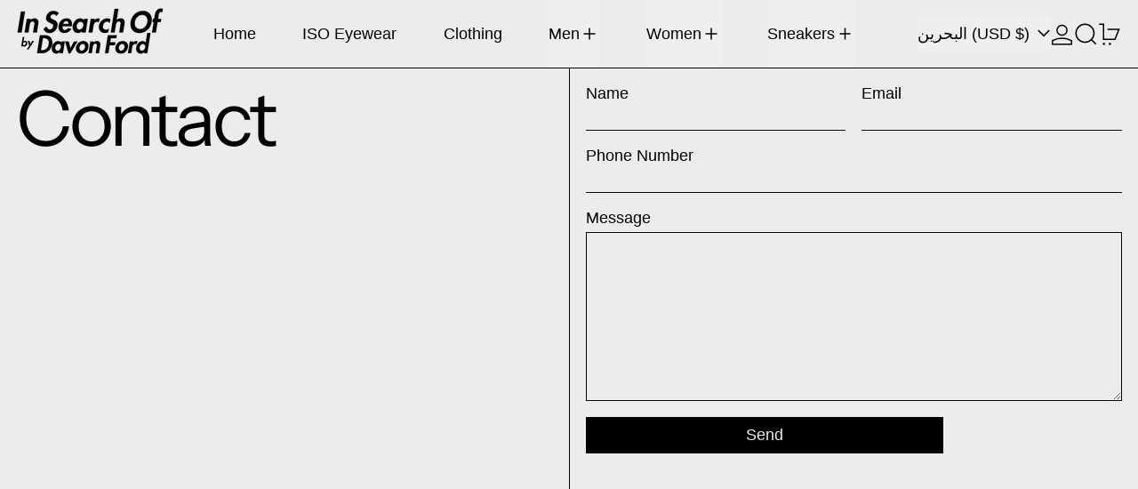

--- FILE ---
content_type: text/html; charset=utf-8
request_url: https://insearchofshop.com/ar-bh/pages/contact
body_size: 38430
content:
<!doctype html>
<html class="no-js" lang="ar">
  <head>
    <meta charset="utf-8">
    <meta http-equiv="X-UA-Compatible" content="IE=edge">
    <meta name="viewport" content="width=device-width,initial-scale=1">
    <meta name="theme-color" content="">
    <link rel="canonical" href="https://insearchofshop.com/ar-bh/pages/contact">
    <link rel="preconnect" href="https://cdn.shopify.com" crossorigin><link
        rel="icon"
        type="image/png"
        href="//insearchofshop.com/cdn/shop/files/ISO-Circle-Small.png?crop=center&height=32&v=1738987300&width=32"
      ><link rel="preconnect" href="https://fonts.shopifycdn.com" crossorigin><title>
      Contact

        &ndash; In Search Of</title>

    

    
<script async crossorigin fetchpriority="high" src="/cdn/shopifycloud/importmap-polyfill/es-modules-shim.2.4.0.js"></script>
<script type="esms-options">
  {
    "noLoadEventRetriggers": true
  }
</script>

<script type="importmap">
  {
    "imports": {
      "vendor": "//insearchofshop.com/cdn/shop/t/28/assets/vendor.bundle.min.js?v=124729801276099409011750542789",
      "deferrable-data": "//insearchofshop.com/cdn/shop/t/28/assets/deferrable-data.bundle.js?v=160370895301608380811750542789",
      "product": "//insearchofshop.com/cdn/shop/t/28/assets/island-product.bundle.js?v=16875237316760582051750542789",
      "quick-buy": "//insearchofshop.com/cdn/shop/t/28/assets/island-quick-buy.bundle.js?v=147469616221971819701750542789"
    }
  }
</script>


    <script>window.performance && window.performance.mark && window.performance.mark('shopify.content_for_header.start');</script><meta name="google-site-verification" content="ybSC1M2jErWI51IuKugzH_seDLmB1OCP8M8a3mTVGO0">
<meta id="shopify-digital-wallet" name="shopify-digital-wallet" content="/56206295074/digital_wallets/dialog">
<meta name="shopify-checkout-api-token" content="7f3f98724684943e7a0b000f8d82ab24">
<link rel="alternate" hreflang="x-default" href="https://insearchofshop.com/pages/contact">
<link rel="alternate" hreflang="en-AU" href="https://insearchofshop.com/en-au/pages/contact">
<link rel="alternate" hreflang="ar-BH" href="https://insearchofshop.com/ar-bh/pages/contact">
<link rel="alternate" hreflang="en-BH" href="https://insearchofshop.com/en-bh/pages/contact">
<link rel="alternate" hreflang="en-CA" href="https://insearchofshop.com/en-ca/pages/contact">
<link rel="alternate" hreflang="en-FR" href="https://insearchofshop.com/en-fr/pages/contact">
<link rel="alternate" hreflang="fr-FR" href="https://insearchofshop.com/fr-fr/pages/contact">
<link rel="alternate" hreflang="en-DE" href="https://insearchofshop.com/en-de/pages/contact">
<link rel="alternate" hreflang="de-DE" href="https://insearchofshop.com/de-de/pages/contact">
<link rel="alternate" hreflang="en-JP" href="https://insearchofshop.com/en-jp/pages/contact">
<link rel="alternate" hreflang="ja-JP" href="https://insearchofshop.com/ja-jp/pages/contact">
<link rel="alternate" hreflang="en-MX" href="https://insearchofshop.com/en-mx/pages/contact">
<link rel="alternate" hreflang="es-MX" href="https://insearchofshop.com/es-mx/pages/contact">
<link rel="alternate" hreflang="en-QA" href="https://insearchofshop.com/en-qa/pages/contact">
<link rel="alternate" hreflang="ar-QA" href="https://insearchofshop.com/ar-qa/pages/contact">
<link rel="alternate" hreflang="ar-SA" href="https://insearchofshop.com/ar-sa/pages/contact">
<link rel="alternate" hreflang="en-SA" href="https://insearchofshop.com/en-sa/pages/contact">
<link rel="alternate" hreflang="en-TW" href="https://insearchofshop.com/en-tw/pages/contact">
<link rel="alternate" hreflang="ar-AE" href="https://insearchofshop.com/ar-ae/pages/contact">
<link rel="alternate" hreflang="en-AE" href="https://insearchofshop.com/en-ae/pages/contact">
<link rel="alternate" hreflang="en-GB" href="https://insearchofshop.com/en-gb/pages/contact">
<script async="async" src="/checkouts/internal/preloads.js?locale=ar-BH"></script>
<link rel="preconnect" href="https://shop.app" crossorigin="anonymous">
<script async="async" src="https://shop.app/checkouts/internal/preloads.js?locale=ar-BH&shop_id=56206295074" crossorigin="anonymous"></script>
<script id="apple-pay-shop-capabilities" type="application/json">{"shopId":56206295074,"countryCode":"US","currencyCode":"USD","merchantCapabilities":["supports3DS"],"merchantId":"gid:\/\/shopify\/Shop\/56206295074","merchantName":"In Search Of","requiredBillingContactFields":["postalAddress","email","phone"],"requiredShippingContactFields":["postalAddress","email","phone"],"shippingType":"shipping","supportedNetworks":["visa","masterCard","amex","discover","elo","jcb"],"total":{"type":"pending","label":"In Search Of","amount":"1.00"},"shopifyPaymentsEnabled":true,"supportsSubscriptions":true}</script>
<script id="shopify-features" type="application/json">{"accessToken":"7f3f98724684943e7a0b000f8d82ab24","betas":["rich-media-storefront-analytics"],"domain":"insearchofshop.com","predictiveSearch":true,"shopId":56206295074,"locale":"ar"}</script>
<script>var Shopify = Shopify || {};
Shopify.shop = "insearchofshop.myshopify.com";
Shopify.locale = "ar";
Shopify.currency = {"active":"USD","rate":"1.0"};
Shopify.country = "BH";
Shopify.theme = {"name":"Updated copy of Updated copy of Updated copy of...","id":174931542050,"schema_name":"Baseline","schema_version":"4.0.0","theme_store_id":910,"role":"main"};
Shopify.theme.handle = "null";
Shopify.theme.style = {"id":null,"handle":null};
Shopify.cdnHost = "insearchofshop.com/cdn";
Shopify.routes = Shopify.routes || {};
Shopify.routes.root = "/ar-bh/";</script>
<script type="module">!function(o){(o.Shopify=o.Shopify||{}).modules=!0}(window);</script>
<script>!function(o){function n(){var o=[];function n(){o.push(Array.prototype.slice.apply(arguments))}return n.q=o,n}var t=o.Shopify=o.Shopify||{};t.loadFeatures=n(),t.autoloadFeatures=n()}(window);</script>
<script>
  window.ShopifyPay = window.ShopifyPay || {};
  window.ShopifyPay.apiHost = "shop.app\/pay";
  window.ShopifyPay.redirectState = null;
</script>
<script id="shop-js-analytics" type="application/json">{"pageType":"page"}</script>
<script defer="defer" async type="module" src="//insearchofshop.com/cdn/shopifycloud/shop-js/modules/v2/client.init-shop-cart-sync_D0dqhulL.en.esm.js"></script>
<script defer="defer" async type="module" src="//insearchofshop.com/cdn/shopifycloud/shop-js/modules/v2/chunk.common_CpVO7qML.esm.js"></script>
<script type="module">
  await import("//insearchofshop.com/cdn/shopifycloud/shop-js/modules/v2/client.init-shop-cart-sync_D0dqhulL.en.esm.js");
await import("//insearchofshop.com/cdn/shopifycloud/shop-js/modules/v2/chunk.common_CpVO7qML.esm.js");

  window.Shopify.SignInWithShop?.initShopCartSync?.({"fedCMEnabled":true,"windoidEnabled":true});

</script>
<script>
  window.Shopify = window.Shopify || {};
  if (!window.Shopify.featureAssets) window.Shopify.featureAssets = {};
  window.Shopify.featureAssets['shop-js'] = {"shop-cart-sync":["modules/v2/client.shop-cart-sync_D9bwt38V.en.esm.js","modules/v2/chunk.common_CpVO7qML.esm.js"],"init-fed-cm":["modules/v2/client.init-fed-cm_BJ8NPuHe.en.esm.js","modules/v2/chunk.common_CpVO7qML.esm.js"],"init-shop-email-lookup-coordinator":["modules/v2/client.init-shop-email-lookup-coordinator_pVrP2-kG.en.esm.js","modules/v2/chunk.common_CpVO7qML.esm.js"],"shop-cash-offers":["modules/v2/client.shop-cash-offers_CNh7FWN-.en.esm.js","modules/v2/chunk.common_CpVO7qML.esm.js","modules/v2/chunk.modal_DKF6x0Jh.esm.js"],"init-shop-cart-sync":["modules/v2/client.init-shop-cart-sync_D0dqhulL.en.esm.js","modules/v2/chunk.common_CpVO7qML.esm.js"],"init-windoid":["modules/v2/client.init-windoid_DaoAelzT.en.esm.js","modules/v2/chunk.common_CpVO7qML.esm.js"],"shop-toast-manager":["modules/v2/client.shop-toast-manager_1DND8Tac.en.esm.js","modules/v2/chunk.common_CpVO7qML.esm.js"],"pay-button":["modules/v2/client.pay-button_CFeQi1r6.en.esm.js","modules/v2/chunk.common_CpVO7qML.esm.js"],"shop-button":["modules/v2/client.shop-button_Ca94MDdQ.en.esm.js","modules/v2/chunk.common_CpVO7qML.esm.js"],"shop-login-button":["modules/v2/client.shop-login-button_DPYNfp1Z.en.esm.js","modules/v2/chunk.common_CpVO7qML.esm.js","modules/v2/chunk.modal_DKF6x0Jh.esm.js"],"avatar":["modules/v2/client.avatar_BTnouDA3.en.esm.js"],"shop-follow-button":["modules/v2/client.shop-follow-button_BMKh4nJE.en.esm.js","modules/v2/chunk.common_CpVO7qML.esm.js","modules/v2/chunk.modal_DKF6x0Jh.esm.js"],"init-customer-accounts-sign-up":["modules/v2/client.init-customer-accounts-sign-up_CJXi5kRN.en.esm.js","modules/v2/client.shop-login-button_DPYNfp1Z.en.esm.js","modules/v2/chunk.common_CpVO7qML.esm.js","modules/v2/chunk.modal_DKF6x0Jh.esm.js"],"init-shop-for-new-customer-accounts":["modules/v2/client.init-shop-for-new-customer-accounts_BoBxkgWu.en.esm.js","modules/v2/client.shop-login-button_DPYNfp1Z.en.esm.js","modules/v2/chunk.common_CpVO7qML.esm.js","modules/v2/chunk.modal_DKF6x0Jh.esm.js"],"init-customer-accounts":["modules/v2/client.init-customer-accounts_DCuDTzpR.en.esm.js","modules/v2/client.shop-login-button_DPYNfp1Z.en.esm.js","modules/v2/chunk.common_CpVO7qML.esm.js","modules/v2/chunk.modal_DKF6x0Jh.esm.js"],"checkout-modal":["modules/v2/client.checkout-modal_U_3e4VxF.en.esm.js","modules/v2/chunk.common_CpVO7qML.esm.js","modules/v2/chunk.modal_DKF6x0Jh.esm.js"],"lead-capture":["modules/v2/client.lead-capture_DEgn0Z8u.en.esm.js","modules/v2/chunk.common_CpVO7qML.esm.js","modules/v2/chunk.modal_DKF6x0Jh.esm.js"],"shop-login":["modules/v2/client.shop-login_CoM5QKZ_.en.esm.js","modules/v2/chunk.common_CpVO7qML.esm.js","modules/v2/chunk.modal_DKF6x0Jh.esm.js"],"payment-terms":["modules/v2/client.payment-terms_BmrqWn8r.en.esm.js","modules/v2/chunk.common_CpVO7qML.esm.js","modules/v2/chunk.modal_DKF6x0Jh.esm.js"]};
</script>
<script id="__st">var __st={"a":56206295074,"offset":-18000,"reqid":"1349f024-dc91-4594-9b5e-8d888743b03b-1765365047","pageurl":"insearchofshop.com\/ar-bh\/pages\/contact","s":"pages-82504482850","u":"05767390ed57","p":"page","rtyp":"page","rid":82504482850};</script>
<script>window.ShopifyPaypalV4VisibilityTracking = true;</script>
<script id="captcha-bootstrap">!function(){'use strict';const t='contact',e='account',n='new_comment',o=[[t,t],['blogs',n],['comments',n],[t,'customer']],c=[[e,'customer_login'],[e,'guest_login'],[e,'recover_customer_password'],[e,'create_customer']],r=t=>t.map((([t,e])=>`form[action*='/${t}']:not([data-nocaptcha='true']) input[name='form_type'][value='${e}']`)).join(','),a=t=>()=>t?[...document.querySelectorAll(t)].map((t=>t.form)):[];function s(){const t=[...o],e=r(t);return a(e)}const i='password',u='form_key',d=['recaptcha-v3-token','g-recaptcha-response','h-captcha-response',i],f=()=>{try{return window.sessionStorage}catch{return}},m='__shopify_v',_=t=>t.elements[u];function p(t,e,n=!1){try{const o=window.sessionStorage,c=JSON.parse(o.getItem(e)),{data:r}=function(t){const{data:e,action:n}=t;return t[m]||n?{data:e,action:n}:{data:t,action:n}}(c);for(const[e,n]of Object.entries(r))t.elements[e]&&(t.elements[e].value=n);n&&o.removeItem(e)}catch(o){console.error('form repopulation failed',{error:o})}}const l='form_type',E='cptcha';function T(t){t.dataset[E]=!0}const w=window,h=w.document,L='Shopify',v='ce_forms',y='captcha';let A=!1;((t,e)=>{const n=(g='f06e6c50-85a8-45c8-87d0-21a2b65856fe',I='https://cdn.shopify.com/shopifycloud/storefront-forms-hcaptcha/ce_storefront_forms_captcha_hcaptcha.v1.5.2.iife.js',D={infoText:'Protected by hCaptcha',privacyText:'Privacy',termsText:'Terms'},(t,e,n)=>{const o=w[L][v],c=o.bindForm;if(c)return c(t,g,e,D).then(n);var r;o.q.push([[t,g,e,D],n]),r=I,A||(h.body.append(Object.assign(h.createElement('script'),{id:'captcha-provider',async:!0,src:r})),A=!0)});var g,I,D;w[L]=w[L]||{},w[L][v]=w[L][v]||{},w[L][v].q=[],w[L][y]=w[L][y]||{},w[L][y].protect=function(t,e){n(t,void 0,e),T(t)},Object.freeze(w[L][y]),function(t,e,n,w,h,L){const[v,y,A,g]=function(t,e,n){const i=e?o:[],u=t?c:[],d=[...i,...u],f=r(d),m=r(i),_=r(d.filter((([t,e])=>n.includes(e))));return[a(f),a(m),a(_),s()]}(w,h,L),I=t=>{const e=t.target;return e instanceof HTMLFormElement?e:e&&e.form},D=t=>v().includes(t);t.addEventListener('submit',(t=>{const e=I(t);if(!e)return;const n=D(e)&&!e.dataset.hcaptchaBound&&!e.dataset.recaptchaBound,o=_(e),c=g().includes(e)&&(!o||!o.value);(n||c)&&t.preventDefault(),c&&!n&&(function(t){try{if(!f())return;!function(t){const e=f();if(!e)return;const n=_(t);if(!n)return;const o=n.value;o&&e.removeItem(o)}(t);const e=Array.from(Array(32),(()=>Math.random().toString(36)[2])).join('');!function(t,e){_(t)||t.append(Object.assign(document.createElement('input'),{type:'hidden',name:u})),t.elements[u].value=e}(t,e),function(t,e){const n=f();if(!n)return;const o=[...t.querySelectorAll(`input[type='${i}']`)].map((({name:t})=>t)),c=[...d,...o],r={};for(const[a,s]of new FormData(t).entries())c.includes(a)||(r[a]=s);n.setItem(e,JSON.stringify({[m]:1,action:t.action,data:r}))}(t,e)}catch(e){console.error('failed to persist form',e)}}(e),e.submit())}));const S=(t,e)=>{t&&!t.dataset[E]&&(n(t,e.some((e=>e===t))),T(t))};for(const o of['focusin','change'])t.addEventListener(o,(t=>{const e=I(t);D(e)&&S(e,y())}));const B=e.get('form_key'),M=e.get(l),P=B&&M;t.addEventListener('DOMContentLoaded',(()=>{const t=y();if(P)for(const e of t)e.elements[l].value===M&&p(e,B);[...new Set([...A(),...v().filter((t=>'true'===t.dataset.shopifyCaptcha))])].forEach((e=>S(e,t)))}))}(h,new URLSearchParams(w.location.search),n,t,e,['guest_login'])})(!0,!0)}();</script>
<script integrity="sha256-52AcMU7V7pcBOXWImdc/TAGTFKeNjmkeM1Pvks/DTgc=" data-source-attribution="shopify.loadfeatures" defer="defer" src="//insearchofshop.com/cdn/shopifycloud/storefront/assets/storefront/load_feature-81c60534.js" crossorigin="anonymous"></script>
<script crossorigin="anonymous" defer="defer" src="//insearchofshop.com/cdn/shopifycloud/storefront/assets/shopify_pay/storefront-65b4c6d7.js?v=20250812"></script>
<script data-source-attribution="shopify.dynamic_checkout.dynamic.init">var Shopify=Shopify||{};Shopify.PaymentButton=Shopify.PaymentButton||{isStorefrontPortableWallets:!0,init:function(){window.Shopify.PaymentButton.init=function(){};var t=document.createElement("script");t.src="https://insearchofshop.com/cdn/shopifycloud/portable-wallets/latest/portable-wallets.ar.js",t.type="module",document.head.appendChild(t)}};
</script>
<script data-source-attribution="shopify.dynamic_checkout.buyer_consent">
  function portableWalletsHideBuyerConsent(e){var t=document.getElementById("shopify-buyer-consent"),n=document.getElementById("shopify-subscription-policy-button");t&&n&&(t.classList.add("hidden"),t.setAttribute("aria-hidden","true"),n.removeEventListener("click",e))}function portableWalletsShowBuyerConsent(e){var t=document.getElementById("shopify-buyer-consent"),n=document.getElementById("shopify-subscription-policy-button");t&&n&&(t.classList.remove("hidden"),t.removeAttribute("aria-hidden"),n.addEventListener("click",e))}window.Shopify?.PaymentButton&&(window.Shopify.PaymentButton.hideBuyerConsent=portableWalletsHideBuyerConsent,window.Shopify.PaymentButton.showBuyerConsent=portableWalletsShowBuyerConsent);
</script>
<script data-source-attribution="shopify.dynamic_checkout.cart.bootstrap">document.addEventListener("DOMContentLoaded",(function(){function t(){return document.querySelector("shopify-accelerated-checkout-cart, shopify-accelerated-checkout")}if(t())Shopify.PaymentButton.init();else{new MutationObserver((function(e,n){t()&&(Shopify.PaymentButton.init(),n.disconnect())})).observe(document.body,{childList:!0,subtree:!0})}}));
</script>
<script id='scb4127' type='text/javascript' async='' src='https://insearchofshop.com/cdn/shopifycloud/privacy-banner/storefront-banner.js'></script><link id="shopify-accelerated-checkout-styles" rel="stylesheet" media="screen" href="https://insearchofshop.com/cdn/shopifycloud/portable-wallets/latest/accelerated-checkout-backwards-compat.css" crossorigin="anonymous">
<style id="shopify-accelerated-checkout-cart">
        #shopify-buyer-consent {
  margin-top: 1em;
  display: inline-block;
  width: 100%;
}

#shopify-buyer-consent.hidden {
  display: none;
}

#shopify-subscription-policy-button {
  background: none;
  border: none;
  padding: 0;
  text-decoration: underline;
  font-size: inherit;
  cursor: pointer;
}

#shopify-subscription-policy-button::before {
  box-shadow: none;
}

      </style>

<script>window.performance && window.performance.mark && window.performance.mark('shopify.content_for_header.end');</script>

    


  <link
    rel="preload"
    as="font"
    href="//insearchofshop.com/cdn/fonts/instrument_sans/instrumentsans_n4.db86542ae5e1596dbdb28c279ae6c2086c4c5bfa.woff2"
    type="font/woff2"
    crossorigin
  >





<style data-shopify>
  
  @font-face {
  font-family: "Instrument Sans";
  font-weight: 400;
  font-style: normal;
  font-display: swap;
  src: url("//insearchofshop.com/cdn/fonts/instrument_sans/instrumentsans_n4.db86542ae5e1596dbdb28c279ae6c2086c4c5bfa.woff2") format("woff2"),
       url("//insearchofshop.com/cdn/fonts/instrument_sans/instrumentsans_n4.510f1b081e58d08c30978f465518799851ef6d8b.woff") format("woff");
}

</style>

<style>:root {

      --font-size-xs: 0.64rem;
      --font-size-sm: 0.8rem;
      --font-size-base: 1rem;
      --font-size-lg: 1.25rem;
      --font-size-xl: 1.563rem;
      --font-size-2xl: 1.953rem;
      --font-size-3xl: 2.441rem;
      --font-size-4xl: 3.052rem;
      --font-size-5xl: 3.815rem;
      --font-size-6xl: 4.768rem;
      --font-size-7xl: 5.96rem;
      --font-size-8xl: 7.451rem;
      --font-size-9xl: 9.313rem;

      --type-scale-n-2: var(--font-size-xs);
      --type-scale-n-1: var(--font-size-sm);
      --type-scale-n0: var(--font-size-base);
      --type-scale-n1: var(--font-size-lg);
      --type-scale-n2: var(--font-size-xl);
      --type-scale-n3: var(--font-size-2xl);
      --type-scale-n4: var(--font-size-3xl);
      --type-scale-n5: var(--font-size-4xl);
      --type-scale-n6: var(--font-size-5xl);
      --type-scale-n7: var(--font-size-6xl);
      --type-scale-n8: var(--font-size-7xl);
      --type-scale-n9: var(--font-size-8xl);
      --type-scale-n10: var(--font-size-9xl);

      --base-font-size: 112.5%;
      --base-font-size-from-settings: 18;
      --base-line-height: 1.2;
      --heading-line-height: 0.9;

      font-size: var(--base-font-size);
      line-height: var(--base-line-height);

      --heading-font-stack: "Instrument Sans", sans-serif;
      --heading-font-weight: 400;
      --heading-font-style: normal;


      --body-font-stack: Helvetica, Arial, sans-serif;
      --body-font-weight: 400;
      --body-font-bold: FontDrop;
      --body-font-bold-italic: FontDrop;

      --color-gridline: 0 0 0;
      --gridline-width: 1px;

      --text-border-width: 1px;
      --checkbox-width: 1px;

      --font-heading: "Instrument Sans", sans-serif;
      --font-body: Helvetica, Arial, sans-serif;
      --font-body-weight: 400;
      --font-body-style: normal;
      --font-body-bold-weight: bold;

      --heading-letterspacing: -0.05em;
      --heading-capitalize: none;
      --heading-decoration: none;

      --standard-heading-size: var(--type-scale-n2);
      --feature-heading-size: var(--type-scale-n3);
      --secondary-heading-size: var(--type-scale-n0);

      --body-copy-transform: none;

      --wrapperWidth: 100vw;
      --gutter: 1px;
      --rowHeight: calc((var(--wrapperWidth) - (11 * var(--gutter))) / 12);

      --global-scrolling-items-speed-multiplier: 1;

      --add-to-cart-button-height: 44px;
      --checkout-button-height: 44px;

      --spacing: 1rem;
      --spacing-double: 2rem;
      --spacing-half: 0.5rem;

      /* Equivalent to px-2 */
      --section-horizontal-spacing-mobile: 0.5rem;
      /* Equivalent to px-4 */
      --section-horizontal-spacing-desktop: 1rem;

      --section-horizontal-spacing: var(--section-horizontal-spacing-mobile);

      --icon-thickness: 1.5;

      /**
       * Buttons
       */
      --button-text-transform: none;
      --button-after-content: '\00a0\2192';
      --button-border-radius: 0;

      /**
       * Links
       */
      --links-bottom-border-width: var(--text-border-width);
      --links-bottom-padding: 0.25rem;
      --links-text-transform: none;
      --links-after-content: '\00a0\2192';
      --links-before-content: '\2190\00a0';

      background-color: rgb(var(--color-scheme-background));
      color: rgb(var(--color-scheme-text));
    }

    @media (min-width: 1024px) {
      :root {
        --standard-heading-size: var(--type-scale-n6);
        --feature-heading-size: var(--type-scale-n7);
        --secondary-heading-size: var(--type-scale-n2);

        --section-horizontal-spacing: var(--section-horizontal-spacing-desktop);
      }
    }

    :root,
      
      [data-color-scheme="scheme1"] {
        --color-scheme-text: 0 0 0;
        --color-scheme-background: 236 236 236;
        --color-scheme-accent: 255 33 166;
        --color-scheme-accent-contrast:  255 255 255;
        --color-scheme-secondary: 0 0 0;
      }
  
      [data-color-scheme="scheme2"] {
        --color-scheme-text: 0 0 0;
        --color-scheme-background: 255 33 166;
        --color-scheme-accent: 255 255 255;
        --color-scheme-accent-contrast:  0 0 0;
        --color-scheme-secondary: 0 0 0;
      }
  
      [data-color-scheme="scheme3"] {
        --color-scheme-text: 252 252 252;
        --color-scheme-background: 0 0 0;
        --color-scheme-accent: 198 249 31;
        --color-scheme-accent-contrast:  255 255 255;
        --color-scheme-secondary: 252 252 252;
      }
  
      [data-color-scheme="scheme4"] {
        --color-scheme-text: 255 255 255;
        --color-scheme-background: 0 0 0;
        --color-scheme-accent: 255 255 255;
        --color-scheme-accent-contrast:  0 0 0;
        --color-scheme-secondary: 255 255 255;
      }
  
      [data-color-scheme="scheme5"] {
        --color-scheme-text: 0 0 0;
        --color-scheme-background: 255 255 255;
        --color-scheme-accent: 0 0 0;
        --color-scheme-accent-contrast:  255 255 255;
        --color-scheme-secondary: 0 0 0;
      }
  

    [data-color-scheme] {
      --payment-terms-background-color: rgb(var(--color-scheme-background));

      --button-color-border: var(--color-scheme-text);
      --button-color-background: var(--color-scheme-text);
      --button-color-text: var(--color-scheme-background);
      --button-color-border-hover: var(--color-scheme-accent);
      --button-color-background-hover: var(--color-scheme-accent);
      --button-color-text-hover: var(--color-scheme-accent-contrast);
    }

    ::selection {
      background-color: rgb(var(--color-scheme-accent));
      color: rgb(var(--color-scheme-accent-contrast));
    }

    @keyframes scrolling-items {
      0% {
        transform: translate3d(0, 0, 0);
      }

      100% {
        transform: translate3d(-50%, 0, 0);
      }
    }
</style>

<style id="generated-critical-css">
image-with-placeholder{display:block}.theme-button,.theme-button--secondary{cursor:pointer;font-size:var(--font-size-base);line-height:var(--base-line-height);overflow-wrap:anywhere;padding:.5rem 2rem;text-transform:var(--button-text-transform);word-break:normal}.theme-button--secondary:after,.theme-button:after{--tw-content:var(--button-after-content);content:var(--tw-content)}.theme-button{--tw-border-opacity:1;--tw-bg-opacity:1;--tw-text-opacity:1;background-color:rgb(var(--button-color-background)/var(--tw-bg-opacity,1));border-color:rgb(var(--button-color-border)/var(--tw-border-opacity,1));border-radius:var(--button-border-radius);border-width:var(--text-border-width);color:rgb(var(--button-color-text)/var(--tw-text-opacity,1))}@media (hover:hover) and (pointer:fine){.theme-button:hover{--tw-border-opacity:1;--tw-bg-opacity:1;--tw-text-opacity:1;background-color:rgb(var(--button-color-background-hover)/var(--tw-bg-opacity,1));border-color:rgb(var(--button-color-border-hover)/var(--tw-border-opacity,1));color:rgb(var(--button-color-text-hover)/var(--tw-text-opacity,1))}}.theme-button--secondary{--tw-border-opacity:1;--tw-bg-opacity:1;--tw-text-opacity:1;background-color:rgb(var(--color-scheme-background)/var(--tw-bg-opacity,1));border-color:rgb(var(--color-scheme-text)/var(--tw-border-opacity,1));border-radius:var(--button-border-radius);border-width:var(--text-border-width);color:rgb(var(--color-scheme-text)/var(--tw-text-opacity,1))}[data-color-scheme] .theme-button--secondary.rte a:hover,[data-color-scheme].theme-button--secondary .rte a:hover,[data-color-scheme].theme-button--secondary.rte a:hover{color:rgb(var(--color-scheme-accent));text-decoration-color:rgb(var(--color-scheme-accent))}[data-color-scheme] .theme-button--secondary.rte blockquote,[data-color-scheme].theme-button--secondary .rte blockquote,[data-color-scheme].theme-button--secondary.rte blockquote{background:rgb(var(--color-scheme-text));color:rgb(var(--color-scheme-background))}@media (hover:hover) and (pointer:fine){.theme-button--secondary:hover{--tw-border-opacity:1;--tw-text-opacity:1;border-color:rgb(var(--color-scheme-accent)/var(--tw-border-opacity,1));color:rgb(var(--color-scheme-accent)/var(--tw-text-opacity,1))}}[data-shopify-xr-hidden]{display:none}.block{display:block}.inline-block{display:inline-block}.hidden{display:none}.shopify-payment-button__button--hidden{display:none!important}.splide:not(.is-active) .\[\.splide\:not\(\.is-active\)_\&\]\:pointer-events-none{pointer-events:none}.splide:not(.is-active) .\[\.splide\:not\(\.is-active\)_\&\]\:invisible{visibility:hidden}.splide:not(.is-active) .\[\.splide\:not\(\.is-active\)_\&\]\:\!flex{display:flex!important}.splide:not(.is-active) .\[\.splide\:not\(\.is-active\)_\&\]\:gap-gridline{gap:var(--gridline-width)}@media not all and (min-width:1024px){.splide:not(.is-active) .max-lg\:\[\.splide\:not\(\.is-active\)_\&\]\:hidden{display:none}}
</style>
<style id="manual-critical-css">
  html {
    background-color: rgb(var(--color-primary-background));
    color: rgb(var(--color-primary-text));
    font-size: var(--base-font-size);
    line-height: var(--base-line-height);
  }

  [x-cloak] {
    display: none;
  }

  data-island {
    display: block;
  }

  html.no-js [x-cloak].no-js-undo-cloak {
    display: revert;
  }

  body {
    display: flex;
    flex-direction: column;
    min-height: 100vh;
  }

  @media (min-width: 768px) {
    [md\:undo-x-cloak-block] {
      display: block;
    }
  }

  @media (max-width: 767px) {
    [max-md\:undo-x-cloak-block] {
      display: block;
    }
  }
</style>


    <link href="//insearchofshop.com/cdn/shop/t/28/assets/base.bundle.css?v=139135451651038960081750542789" rel="stylesheet" type="text/css" media="all" />


<meta property="og:site_name" content="In Search Of">
<meta property="og:url" content="https://insearchofshop.com/ar-bh/pages/contact">
<meta property="og:title" content="Contact">
<meta property="og:type" content="website">
<meta property="og:description" content="In Search Of by Davon Ford offers an exquisitely curated collection of the world&#39;s most exceptional vintage eyewear, collectible sneakers, and an elevated luxury apparel."><meta property="og:image" content="http://insearchofshop.com/cdn/shop/files/Untitled-1.png?v=1739049524">
  <meta
    property="og:image:secure_url"
    content="https://insearchofshop.com/cdn/shop/files/Untitled-1.png?v=1739049524"
  >
  <meta property="og:image:width" content="3262">
  <meta property="og:image:height" content="2463"><meta name="twitter:card" content="summary_large_image">
<meta name="twitter:title" content="Contact">
<meta name="twitter:description" content="In Search Of by Davon Ford offers an exquisitely curated collection of the world&#39;s most exceptional vintage eyewear, collectible sneakers, and an elevated luxury apparel.">
<script>
  window.THEMENAME = 'Baseline';
  window.THEMEVERSION = '3.0.0';

  document.documentElement.className = document.documentElement.className.replace('no-js', 'js');

  function debounce(fn, wait) {
    let t;
    return (...args) => {
      clearTimeout(t);
      t = setTimeout(() => fn.apply(this, args), wait);
    };
  }

  window.theme = {
    strings: {
      loading: "Loading",
      itemCountOne: "{{ count }} item",
      itemCountOther: "{{ count }} items",
      addToCart: "Add to cart",
      soldOut: "Sold out",
      unavailable: "Unavailable",
      regularPrice: "Regular price",
      salePrice: "Sale price",
      sale: "Sale",
      unitPrice: "Unit price",
      unitPriceSeparator: "per",
      cartEmpty: "Your cart is currently empty.",
      cartCookies: "Enable cookies to use the shopping cart",
      update: "Update",
      quantity: "Quantity",
      discountedTotal: "Discounted total",
      regularTotal: "Regular total",
      priceColumn: "See Price column for discount details.",
      addedToCart: "Added to Cart!",
      cartError: "There was an error while updating your cart. Please try again.",
      cartAddError: "All {{ title }} are in your cart.",
      shippingCalculatorResultsTitleOne: "There is 1 rate:",
      shippingCalculatorResultsTitleMany: "There are {{ count }} rates:",
    },
    routes: {
      root_url: "\/ar-bh",
      predictive_search_url: "\/ar-bh\/search\/suggest",
      cart_url: "\/ar-bh\/cart",
      cart_add_url: "\/ar-bh\/cart\/add",
      cart_change_url: "\/ar-bh\/cart\/change",
      cart_update_url: "\/ar-bh\/cart\/update",
      cart_clear_url: "\/ar-bh\/cart\/clear",
    },
    moneyFormat: "${{amount}}",
    moneyWithCurrencyFormat: "${{amount}} USD",
    get defaultMoneyFormat() {
      return this.moneyFormat;
    },
    cartItemCount: 0,
    settings: {
      cartType: "page",
      openDrawerOnAddToCart: true
    },
    info: {
      name: 'Baseline',
    }
  };
</script>
<script src="//insearchofshop.com/cdn/shop/t/28/assets/utils.js?v=84782252304122448471750542789" defer></script>
    <script src="//insearchofshop.com/cdn/shop/t/28/assets/images.js?v=56710371490645595961750542789" defer></script>
    <script>
      window.themeEventsDebugMode = false;
    </script>
    <script src="//insearchofshop.com/cdn/shop/t/28/assets/theme-events.js?v=133344252210966700221750542789" defer></script>

    

    
  <!-- BEGIN app block: shopify://apps/klaviyo-email-marketing-sms/blocks/klaviyo-onsite-embed/2632fe16-c075-4321-a88b-50b567f42507 -->












  <script async src="https://static.klaviyo.com/onsite/js/WkwAVZ/klaviyo.js?company_id=WkwAVZ"></script>
  <script>!function(){if(!window.klaviyo){window._klOnsite=window._klOnsite||[];try{window.klaviyo=new Proxy({},{get:function(n,i){return"push"===i?function(){var n;(n=window._klOnsite).push.apply(n,arguments)}:function(){for(var n=arguments.length,o=new Array(n),w=0;w<n;w++)o[w]=arguments[w];var t="function"==typeof o[o.length-1]?o.pop():void 0,e=new Promise((function(n){window._klOnsite.push([i].concat(o,[function(i){t&&t(i),n(i)}]))}));return e}}})}catch(n){window.klaviyo=window.klaviyo||[],window.klaviyo.push=function(){var n;(n=window._klOnsite).push.apply(n,arguments)}}}}();</script>

  




  <script>
    window.klaviyoReviewsProductDesignMode = false
  </script>







<!-- END app block --><!-- BEGIN app block: shopify://apps/sami-b2b-lock/blocks/app-embed/8d86a3b4-97b3-44ab-adc1-ec01c5a89da9 -->
 


  <script>

    window.Samita = window.Samita || {}
    Samita.SamitaLocksAccessParams = Samita.SamitaLocksAccessParams || {}
    Samita.SamitaLocksAccessParams.settings =  {"general":{"copyright":true,"price_atc":"plain_text","effect_button":"ripple","collectFeedback":true,"placeholder_message":true,"placeholder_templateLock":true},"template":{"text_color":"#000","btn_bg_color":"#7396a2","bg_placeholder":"#f3f3f3","btn_text_color":"#ffffff","bg_notification":"#fff","input_box_shadow":"#ccc","plain_text_color":"#230d0d","color_placeholder":"#000","button_priceAtc_bg":"#5487a0","input_passcode_color":"#000","button_priceAtc_color":"#fff","input_passcode_background":"#ffffff"}};
    Samita.SamitaLocksAccessParams.locks =  [{"access":1,"id":27498,"resources_conditional":{"type":["secret"],"customer":{"logic":[[{"type":"tagged_with","value":null}]],"source":"rules","listManual":[]},"passcode":{"code":null,"message":"shhh","listCode":[]},"redirect":{"type":"login"},"secretLink":{"code":["fj9duwf8S()12th"],"links":[],"message":"Only for the biggest supporters","resources":"products"}},"advanced":null,"resources_lock":{"url":null,"page":[],"type":"products","blogs":{"active":"blogs","selectedBlogs":[],"selectedArticles":[]},"exclude":{"url":[],"active":false},"setting":["atc","price","all"],"hideList":true,"products":{"7912061272098":"products"},"PreviewLink":"https://insearchofshop.myshopify.com","collections":{"466785730594":"collections"},"grandAccess":{"time":1,"interval":"hour"},"limitProduct":"manual","allowHomePage":true},"status":1},{"access":1,"id":20425,"resources_conditional":{"type":["customers"],"customer":{"logic":[[{"type":"tagged_with","value":"Vip Product/$500"}]],"source":"rules","listManual":[]},"passcode":{"code":null,"message":null,"listCode":[]},"redirect":{"type":"login"},"secretLink":{"code":[],"links":[],"message":null,"resources":"allProduct"}},"advanced":null,"resources_lock":{"url":"/collections/vip-fcfs-drops","page":[],"type":"url","blogs":{"active":"blogs","selectedBlogs":[],"selectedArticles":[]},"exclude":{"url":[],"active":false},"setting":["all"],"hideList":false,"products":[],"PreviewLink":"https://insearchofshop.myshopify.com/collections/vip-fcfs-drops","collections":[],"grandAccess":{"time":1,"interval":"hour"},"limitProduct":"all","allowHomePage":true},"status":1}];
    Samita.SamitaLocksAccessParams.themeStoreId = Shopify.theme.theme_store_id;
    Samita.SamitaLocksAccessParams.ShopUrl = Shopify.shop;
    Samita.SamitaLocksAccessParams.features =  {"conditions_specific_products":-1,"isCreateAbleLock":true,"number_lock_to_add":-1,"login_to_view_products":true,"login_to_view_pages":true,"login_to_view_urls":true,"login_to_view_blogs":true,"login_to_view_collections":true,"login_to_view_whole_websites":true,"password_protect_pages_with_locks":true,"add_multiple_passcode":true,"secret_link_view_page":true,"exclude_specific_URLs":true,"login_view_price":true,"hide_product_and_collection":true,"hide_add_to_cart_price_and_btn":true,"redirect_to_any_page_url":true,"hide_price_on_gg_search":true,"select_blog_article_to_lock":true,"select_customer_for_lock":true,"exclude_product":true,"request_access":true,"integrateApp":true,"date_range":true,"country_restriction":true,"available_languages":true,"lock_variants":true,"checkout_lock":true};
    Samita.SamitaLocksAccessParams.themeInfo  = [{"id":158115823650,"name":"Updated copy of Updated copy of Updated copy of...","role":"unpublished","theme_store_id":887,"selected":false,"theme_name":"Dawn","theme_version":"12.0.0"},{"id":160283361314,"name":"Copy of Updated copy of Updated copy of Updated...","role":"unpublished","theme_store_id":887,"selected":false,"theme_name":"Dawn","theme_version":"12.0.0"},{"id":160283394082,"name":"Updated copy of Updated copy of Updated copy of...","role":"unpublished","theme_store_id":887,"selected":false,"theme_name":"Dawn","theme_version":"13.0.0"},{"id":162330804258,"name":"Updated copy of Updated copy of Updated copy of...","role":"unpublished","theme_store_id":887,"selected":false,"theme_name":"Dawn","theme_version":"13.0.1"},{"id":162330837026,"name":"Copy of Updated copy of Updated copy of Updated...","role":"unpublished","theme_store_id":887,"selected":false,"theme_name":"Dawn","theme_version":"13.0.0"},{"id":166078939170,"name":"Updated copy of Updated copy of Updated copy of...","role":"unpublished","theme_store_id":887,"selected":false,"theme_name":"Dawn","theme_version":"15.0.2"},{"id":166603685922,"name":"Updated copy of Updated copy of Updated copy of...","role":"unpublished","theme_store_id":887,"selected":false,"theme_name":"Dawn","theme_version":"15.1.0"},{"id":167732084770,"name":"Updated copy of Updated copy of Updated copy of...","role":"unpublished","theme_store_id":887,"selected":false,"theme_name":"Dawn","theme_version":"15.2.0"},{"id":168630845474,"name":"ISO Classic","role":"unpublished","theme_store_id":887,"selected":false,"theme_name":"Dawn","theme_version":"15.2.0"},{"id":169248653346,"name":"Test Theme A","role":"unpublished","theme_store_id":1864,"selected":false,"theme_name":"Publisher","theme_version":"15.2.0"},{"id":169249505314,"name":"ISO 2025","role":"unpublished","theme_store_id":910,"selected":false,"theme_name":"Baseline","theme_version":"3.2.2"},{"id":170517987362,"name":"Updated copy of ISO 2025","role":"unpublished","theme_store_id":910,"selected":true,"theme_name":"Baseline","theme_version":"3.3.2"},{"id":170518020130,"name":"Copy of ISO 2025","role":"unpublished","theme_store_id":910,"selected":false,"theme_name":"Baseline","theme_version":"3.2.2"},{"id":173502890018,"name":"Updated copy of Updated copy of ISO 2025","role":"unpublished","theme_store_id":910,"selected":false,"theme_name":"Baseline","theme_version":"3.3.4"},{"id":174931542050,"name":"Updated copy of Updated copy of Updated copy of...","role":"main","theme_store_id":910,"selected":false,"theme_name":"Baseline","theme_version":"4.0.0"},{"id":175746777122,"name":"Copy of Updated copy of Updated copy of Updated...","role":"unpublished","theme_store_id":910,"selected":false,"theme_name":"Baseline","theme_version":"4.0.0"}];
    Samita.SamitaLocksAccessParams.appUrl = "https:\/\/lock.samita.io";
    Samita.SamitaLocksAccessParams.selector = {"theme_store_id":887,"theme_name":"Dawn","product":{"price":"div[id*='price-template']","btnAtc":".product-form__buttons button.product-form__submit","mainContent":"main#MainContent"},"collection":{"productSelector":"ul.grid.product-grid li.grid__item","collectionSelect":"li.collection-list__item.grid__item","price":".card-information .price","btnAtc":""},"searchPage":{"productSelector":"ul.grid.product-grid li.grid__item","price":".card-information .price","btnAtc":""},"otherPage":{"productSelector":"ul.grid.product-grid li.grid__item","price":".card-information .price","collectionSelect":"li.collection-list__item"},"index":{"productSelector":"ul.grid.product-grid li.grid__item","collectionSelect":".collection-list .collection-list__item","price":".card-information .price","btnAtc":""}};
    Samita.SamitaLocksAccessParams.translation = {"default":{"general":{"Back":"Back","Submit":"Submit","Enter_passcode":"Enter passcode","Passcode_empty":"Passcode cant be empty !!","secret_lock_atc":"You cannot see the add to cart of this product !!","title_linkScret":"The link is locked !!","customer_lock_atc":"Button add to cart has been lock !!","secret_lock_price":"You cannot see the price of this product !!","Login_to_see_price":"Login to see price","Passcode_incorrect":"Passcode is incorrect !!","customer_lock_price":"Price had been locked !!","Login_to_Add_to_cart":"Login to Add to cart","notification_linkScret":"resource accessible only with secret link","This_resource_has_been_locked":"This resource has been locked","please_enter_passcode_to_unlock":"Please enter your passcode to unlock this resource"}}};
    Samita.SamitaLocksAccessParams.locale = "en";
    Samita.SamitaLocksAccessParams.current_locale = "ar";
    Samita.SamitaLocksAccessParams.ListHandle = [];
    Samita.SamitaLocksAccessParams.ProductsLoad = [];
    Samita.SamitaLocksAccessParams.proxy_url = "/apps/samita-lock"
    Samita.SamitaLocksAccessParams.tokenStorefrontSamiLock = "84cad71d584ecbd059a81d52f38c1512";

    if(window?.Shopify?.designMode){
        window.Samita.SamitaLocksAccessParams.locks = [];
    }

    
      document.querySelector('html').classList.add('smt-loadding');
    

    
    

    

    



    
    Samita.SamitaLocksAccessParams.page = "/ar-bh/pages/contact";
    
    Samita.SamitaLocksAccessParams.pageType = "page"
  </script>

  <style>
    html .lock__notificationTemplateWrapper{
      background: #fff !important;
    }

    html button#passcodebtn{
      background: #7396a2 !important;
      color: #ffffff !important;
    }

    html input#passcode{
      background: #ffffff !important;
      color: #000 !important;
      box-shadow:'0 0 10px 0'#ccc !important;
    }

    html input#passcode::placeholder{
      color: #000 !important;
      box-shadow:'0 0 10px 0'#ccc !important;
    }

    html button#backbtn{
      background: #7396a2 !important;
      color: #ffffff !important;
    }

    html .lock__placeholder{
      background: #f3f3f3 !important;
      color: #000 !important;
    }

    html .smt-plain-text{
      color: #230d0d !important;
      cursor:pointer;
    }

    html .smt-button{
      background: #5487a0 !important;
      color: #fff !important;
      cursor:pointer;
      padding: 10px 20px;
      border-radius: 5px;
      text-decoration: none !important;
    }

    html.smt-loadding{
      opacity:0 !important;
      visibility:hidden !important;
    }

    
    
  </style>

  

<!-- END app block --><script src="https://cdn.shopify.com/extensions/019afcf9-66f2-7b15-bed2-7d8e1dfe5706/wholesale-lock-hide-price-102/assets/samitaLock.js" type="text/javascript" defer="defer"></script>
<link href="https://monorail-edge.shopifysvc.com" rel="dns-prefetch">
<script>(function(){if ("sendBeacon" in navigator && "performance" in window) {try {var session_token_from_headers = performance.getEntriesByType('navigation')[0].serverTiming.find(x => x.name == '_s').description;} catch {var session_token_from_headers = undefined;}var session_cookie_matches = document.cookie.match(/_shopify_s=([^;]*)/);var session_token_from_cookie = session_cookie_matches && session_cookie_matches.length === 2 ? session_cookie_matches[1] : "";var session_token = session_token_from_headers || session_token_from_cookie || "";function handle_abandonment_event(e) {var entries = performance.getEntries().filter(function(entry) {return /monorail-edge.shopifysvc.com/.test(entry.name);});if (!window.abandonment_tracked && entries.length === 0) {window.abandonment_tracked = true;var currentMs = Date.now();var navigation_start = performance.timing.navigationStart;var payload = {shop_id: 56206295074,url: window.location.href,navigation_start,duration: currentMs - navigation_start,session_token,page_type: "page"};window.navigator.sendBeacon("https://monorail-edge.shopifysvc.com/v1/produce", JSON.stringify({schema_id: "online_store_buyer_site_abandonment/1.1",payload: payload,metadata: {event_created_at_ms: currentMs,event_sent_at_ms: currentMs}}));}}window.addEventListener('pagehide', handle_abandonment_event);}}());</script>
<script id="web-pixels-manager-setup">(function e(e,d,r,n,o){if(void 0===o&&(o={}),!Boolean(null===(a=null===(i=window.Shopify)||void 0===i?void 0:i.analytics)||void 0===a?void 0:a.replayQueue)){var i,a;window.Shopify=window.Shopify||{};var t=window.Shopify;t.analytics=t.analytics||{};var s=t.analytics;s.replayQueue=[],s.publish=function(e,d,r){return s.replayQueue.push([e,d,r]),!0};try{self.performance.mark("wpm:start")}catch(e){}var l=function(){var e={modern:/Edge?\/(1{2}[4-9]|1[2-9]\d|[2-9]\d{2}|\d{4,})\.\d+(\.\d+|)|Firefox\/(1{2}[4-9]|1[2-9]\d|[2-9]\d{2}|\d{4,})\.\d+(\.\d+|)|Chrom(ium|e)\/(9{2}|\d{3,})\.\d+(\.\d+|)|(Maci|X1{2}).+ Version\/(15\.\d+|(1[6-9]|[2-9]\d|\d{3,})\.\d+)([,.]\d+|)( \(\w+\)|)( Mobile\/\w+|) Safari\/|Chrome.+OPR\/(9{2}|\d{3,})\.\d+\.\d+|(CPU[ +]OS|iPhone[ +]OS|CPU[ +]iPhone|CPU IPhone OS|CPU iPad OS)[ +]+(15[._]\d+|(1[6-9]|[2-9]\d|\d{3,})[._]\d+)([._]\d+|)|Android:?[ /-](13[3-9]|1[4-9]\d|[2-9]\d{2}|\d{4,})(\.\d+|)(\.\d+|)|Android.+Firefox\/(13[5-9]|1[4-9]\d|[2-9]\d{2}|\d{4,})\.\d+(\.\d+|)|Android.+Chrom(ium|e)\/(13[3-9]|1[4-9]\d|[2-9]\d{2}|\d{4,})\.\d+(\.\d+|)|SamsungBrowser\/([2-9]\d|\d{3,})\.\d+/,legacy:/Edge?\/(1[6-9]|[2-9]\d|\d{3,})\.\d+(\.\d+|)|Firefox\/(5[4-9]|[6-9]\d|\d{3,})\.\d+(\.\d+|)|Chrom(ium|e)\/(5[1-9]|[6-9]\d|\d{3,})\.\d+(\.\d+|)([\d.]+$|.*Safari\/(?![\d.]+ Edge\/[\d.]+$))|(Maci|X1{2}).+ Version\/(10\.\d+|(1[1-9]|[2-9]\d|\d{3,})\.\d+)([,.]\d+|)( \(\w+\)|)( Mobile\/\w+|) Safari\/|Chrome.+OPR\/(3[89]|[4-9]\d|\d{3,})\.\d+\.\d+|(CPU[ +]OS|iPhone[ +]OS|CPU[ +]iPhone|CPU IPhone OS|CPU iPad OS)[ +]+(10[._]\d+|(1[1-9]|[2-9]\d|\d{3,})[._]\d+)([._]\d+|)|Android:?[ /-](13[3-9]|1[4-9]\d|[2-9]\d{2}|\d{4,})(\.\d+|)(\.\d+|)|Mobile Safari.+OPR\/([89]\d|\d{3,})\.\d+\.\d+|Android.+Firefox\/(13[5-9]|1[4-9]\d|[2-9]\d{2}|\d{4,})\.\d+(\.\d+|)|Android.+Chrom(ium|e)\/(13[3-9]|1[4-9]\d|[2-9]\d{2}|\d{4,})\.\d+(\.\d+|)|Android.+(UC? ?Browser|UCWEB|U3)[ /]?(15\.([5-9]|\d{2,})|(1[6-9]|[2-9]\d|\d{3,})\.\d+)\.\d+|SamsungBrowser\/(5\.\d+|([6-9]|\d{2,})\.\d+)|Android.+MQ{2}Browser\/(14(\.(9|\d{2,})|)|(1[5-9]|[2-9]\d|\d{3,})(\.\d+|))(\.\d+|)|K[Aa][Ii]OS\/(3\.\d+|([4-9]|\d{2,})\.\d+)(\.\d+|)/},d=e.modern,r=e.legacy,n=navigator.userAgent;return n.match(d)?"modern":n.match(r)?"legacy":"unknown"}(),u="modern"===l?"modern":"legacy",c=(null!=n?n:{modern:"",legacy:""})[u],f=function(e){return[e.baseUrl,"/wpm","/b",e.hashVersion,"modern"===e.buildTarget?"m":"l",".js"].join("")}({baseUrl:d,hashVersion:r,buildTarget:u}),m=function(e){var d=e.version,r=e.bundleTarget,n=e.surface,o=e.pageUrl,i=e.monorailEndpoint;return{emit:function(e){var a=e.status,t=e.errorMsg,s=(new Date).getTime(),l=JSON.stringify({metadata:{event_sent_at_ms:s},events:[{schema_id:"web_pixels_manager_load/3.1",payload:{version:d,bundle_target:r,page_url:o,status:a,surface:n,error_msg:t},metadata:{event_created_at_ms:s}}]});if(!i)return console&&console.warn&&console.warn("[Web Pixels Manager] No Monorail endpoint provided, skipping logging."),!1;try{return self.navigator.sendBeacon.bind(self.navigator)(i,l)}catch(e){}var u=new XMLHttpRequest;try{return u.open("POST",i,!0),u.setRequestHeader("Content-Type","text/plain"),u.send(l),!0}catch(e){return console&&console.warn&&console.warn("[Web Pixels Manager] Got an unhandled error while logging to Monorail."),!1}}}}({version:r,bundleTarget:l,surface:e.surface,pageUrl:self.location.href,monorailEndpoint:e.monorailEndpoint});try{o.browserTarget=l,function(e){var d=e.src,r=e.async,n=void 0===r||r,o=e.onload,i=e.onerror,a=e.sri,t=e.scriptDataAttributes,s=void 0===t?{}:t,l=document.createElement("script"),u=document.querySelector("head"),c=document.querySelector("body");if(l.async=n,l.src=d,a&&(l.integrity=a,l.crossOrigin="anonymous"),s)for(var f in s)if(Object.prototype.hasOwnProperty.call(s,f))try{l.dataset[f]=s[f]}catch(e){}if(o&&l.addEventListener("load",o),i&&l.addEventListener("error",i),u)u.appendChild(l);else{if(!c)throw new Error("Did not find a head or body element to append the script");c.appendChild(l)}}({src:f,async:!0,onload:function(){if(!function(){var e,d;return Boolean(null===(d=null===(e=window.Shopify)||void 0===e?void 0:e.analytics)||void 0===d?void 0:d.initialized)}()){var d=window.webPixelsManager.init(e)||void 0;if(d){var r=window.Shopify.analytics;r.replayQueue.forEach((function(e){var r=e[0],n=e[1],o=e[2];d.publishCustomEvent(r,n,o)})),r.replayQueue=[],r.publish=d.publishCustomEvent,r.visitor=d.visitor,r.initialized=!0}}},onerror:function(){return m.emit({status:"failed",errorMsg:"".concat(f," has failed to load")})},sri:function(e){var d=/^sha384-[A-Za-z0-9+/=]+$/;return"string"==typeof e&&d.test(e)}(c)?c:"",scriptDataAttributes:o}),m.emit({status:"loading"})}catch(e){m.emit({status:"failed",errorMsg:(null==e?void 0:e.message)||"Unknown error"})}}})({shopId: 56206295074,storefrontBaseUrl: "https://insearchofshop.com",extensionsBaseUrl: "https://extensions.shopifycdn.com/cdn/shopifycloud/web-pixels-manager",monorailEndpoint: "https://monorail-edge.shopifysvc.com/unstable/produce_batch",surface: "storefront-renderer",enabledBetaFlags: ["2dca8a86"],webPixelsConfigList: [{"id":"1544290338","configuration":"{\"accountID\":\"WkwAVZ\",\"webPixelConfig\":\"eyJlbmFibGVBZGRlZFRvQ2FydEV2ZW50cyI6IHRydWV9\"}","eventPayloadVersion":"v1","runtimeContext":"STRICT","scriptVersion":"38467485f3310bb99134344dc061e3c4","type":"APP","apiClientId":123074,"privacyPurposes":["ANALYTICS","MARKETING"],"dataSharingAdjustments":{"protectedCustomerApprovalScopes":["read_customer_address","read_customer_email","read_customer_name","read_customer_personal_data","read_customer_phone"]}},{"id":"1159528482","configuration":"{\"eventPixelIdAddToCart\":\"tw-q5m16-q5qqd\",\"eventPixelIdSiteVisit\":\"tw-q5m16-q5qq9\",\"eventPixelIdPurchase\":\"tw-q5m16-q5qqb\",\"eventPixelIdAddedPaymentInfo\":\"tw-q5m16-q5qqa\",\"eventPixelIdCheckoutInitiated\":\"tw-q5m16-q5qqf\",\"eventPixelIdContentView\":\"tw-q5m16-q5qqe\",\"eventPixelIdSearch\":\"tw-q5m16-q5qqc\",\"basePixelId\":\"q5m16\",\"adsAccountId\":\"18ce55m3xym\",\"isDisconnected\":\"0\"}","eventPayloadVersion":"v1","runtimeContext":"STRICT","scriptVersion":"28c5dacefa9312c3f7ebd444dc3c1418","type":"APP","apiClientId":6455335,"privacyPurposes":["ANALYTICS","MARKETING","SALE_OF_DATA"],"dataSharingAdjustments":{"protectedCustomerApprovalScopes":["read_customer_address","read_customer_personal_data"]}},{"id":"454656034","configuration":"{\"config\":\"{\\\"pixel_id\\\":\\\"G-TPTN2K6ZK5\\\",\\\"target_country\\\":\\\"US\\\",\\\"gtag_events\\\":[{\\\"type\\\":\\\"begin_checkout\\\",\\\"action_label\\\":[\\\"G-TPTN2K6ZK5\\\",\\\"AW-11101243286\\\/IXh_CLzj1I0YEJaPvq0p\\\"]},{\\\"type\\\":\\\"search\\\",\\\"action_label\\\":[\\\"G-TPTN2K6ZK5\\\",\\\"AW-11101243286\\\/EEQMCL_j1I0YEJaPvq0p\\\"]},{\\\"type\\\":\\\"view_item\\\",\\\"action_label\\\":[\\\"G-TPTN2K6ZK5\\\",\\\"AW-11101243286\\\/VqNwCLbj1I0YEJaPvq0p\\\",\\\"MC-XD2KK8L7YL\\\"]},{\\\"type\\\":\\\"purchase\\\",\\\"action_label\\\":[\\\"G-TPTN2K6ZK5\\\",\\\"AW-11101243286\\\/34ROCLPj1I0YEJaPvq0p\\\",\\\"MC-XD2KK8L7YL\\\"]},{\\\"type\\\":\\\"page_view\\\",\\\"action_label\\\":[\\\"G-TPTN2K6ZK5\\\",\\\"AW-11101243286\\\/P6OrCLDj1I0YEJaPvq0p\\\",\\\"MC-XD2KK8L7YL\\\"]},{\\\"type\\\":\\\"add_payment_info\\\",\\\"action_label\\\":[\\\"G-TPTN2K6ZK5\\\",\\\"AW-11101243286\\\/9xfGCMLj1I0YEJaPvq0p\\\"]},{\\\"type\\\":\\\"add_to_cart\\\",\\\"action_label\\\":[\\\"G-TPTN2K6ZK5\\\",\\\"AW-11101243286\\\/dj2cCLnj1I0YEJaPvq0p\\\"]}],\\\"enable_monitoring_mode\\\":false}\"}","eventPayloadVersion":"v1","runtimeContext":"OPEN","scriptVersion":"b2a88bafab3e21179ed38636efcd8a93","type":"APP","apiClientId":1780363,"privacyPurposes":[],"dataSharingAdjustments":{"protectedCustomerApprovalScopes":["read_customer_address","read_customer_email","read_customer_name","read_customer_personal_data","read_customer_phone"]}},{"id":"shopify-app-pixel","configuration":"{}","eventPayloadVersion":"v1","runtimeContext":"STRICT","scriptVersion":"0450","apiClientId":"shopify-pixel","type":"APP","privacyPurposes":["ANALYTICS","MARKETING"]},{"id":"shopify-custom-pixel","eventPayloadVersion":"v1","runtimeContext":"LAX","scriptVersion":"0450","apiClientId":"shopify-pixel","type":"CUSTOM","privacyPurposes":["ANALYTICS","MARKETING"]}],isMerchantRequest: false,initData: {"shop":{"name":"In Search Of","paymentSettings":{"currencyCode":"USD"},"myshopifyDomain":"insearchofshop.myshopify.com","countryCode":"US","storefrontUrl":"https:\/\/insearchofshop.com\/ar-bh"},"customer":null,"cart":null,"checkout":null,"productVariants":[],"purchasingCompany":null},},"https://insearchofshop.com/cdn","ae1676cfwd2530674p4253c800m34e853cb",{"modern":"","legacy":""},{"shopId":"56206295074","storefrontBaseUrl":"https:\/\/insearchofshop.com","extensionBaseUrl":"https:\/\/extensions.shopifycdn.com\/cdn\/shopifycloud\/web-pixels-manager","surface":"storefront-renderer","enabledBetaFlags":"[\"2dca8a86\"]","isMerchantRequest":"false","hashVersion":"ae1676cfwd2530674p4253c800m34e853cb","publish":"custom","events":"[[\"page_viewed\",{}]]"});</script><script>
  window.ShopifyAnalytics = window.ShopifyAnalytics || {};
  window.ShopifyAnalytics.meta = window.ShopifyAnalytics.meta || {};
  window.ShopifyAnalytics.meta.currency = 'USD';
  var meta = {"page":{"pageType":"page","resourceType":"page","resourceId":82504482850}};
  for (var attr in meta) {
    window.ShopifyAnalytics.meta[attr] = meta[attr];
  }
</script>
<script class="analytics">
  (function () {
    var customDocumentWrite = function(content) {
      var jquery = null;

      if (window.jQuery) {
        jquery = window.jQuery;
      } else if (window.Checkout && window.Checkout.$) {
        jquery = window.Checkout.$;
      }

      if (jquery) {
        jquery('body').append(content);
      }
    };

    var hasLoggedConversion = function(token) {
      if (token) {
        return document.cookie.indexOf('loggedConversion=' + token) !== -1;
      }
      return false;
    }

    var setCookieIfConversion = function(token) {
      if (token) {
        var twoMonthsFromNow = new Date(Date.now());
        twoMonthsFromNow.setMonth(twoMonthsFromNow.getMonth() + 2);

        document.cookie = 'loggedConversion=' + token + '; expires=' + twoMonthsFromNow;
      }
    }

    var trekkie = window.ShopifyAnalytics.lib = window.trekkie = window.trekkie || [];
    if (trekkie.integrations) {
      return;
    }
    trekkie.methods = [
      'identify',
      'page',
      'ready',
      'track',
      'trackForm',
      'trackLink'
    ];
    trekkie.factory = function(method) {
      return function() {
        var args = Array.prototype.slice.call(arguments);
        args.unshift(method);
        trekkie.push(args);
        return trekkie;
      };
    };
    for (var i = 0; i < trekkie.methods.length; i++) {
      var key = trekkie.methods[i];
      trekkie[key] = trekkie.factory(key);
    }
    trekkie.load = function(config) {
      trekkie.config = config || {};
      trekkie.config.initialDocumentCookie = document.cookie;
      var first = document.getElementsByTagName('script')[0];
      var script = document.createElement('script');
      script.type = 'text/javascript';
      script.onerror = function(e) {
        var scriptFallback = document.createElement('script');
        scriptFallback.type = 'text/javascript';
        scriptFallback.onerror = function(error) {
                var Monorail = {
      produce: function produce(monorailDomain, schemaId, payload) {
        var currentMs = new Date().getTime();
        var event = {
          schema_id: schemaId,
          payload: payload,
          metadata: {
            event_created_at_ms: currentMs,
            event_sent_at_ms: currentMs
          }
        };
        return Monorail.sendRequest("https://" + monorailDomain + "/v1/produce", JSON.stringify(event));
      },
      sendRequest: function sendRequest(endpointUrl, payload) {
        // Try the sendBeacon API
        if (window && window.navigator && typeof window.navigator.sendBeacon === 'function' && typeof window.Blob === 'function' && !Monorail.isIos12()) {
          var blobData = new window.Blob([payload], {
            type: 'text/plain'
          });

          if (window.navigator.sendBeacon(endpointUrl, blobData)) {
            return true;
          } // sendBeacon was not successful

        } // XHR beacon

        var xhr = new XMLHttpRequest();

        try {
          xhr.open('POST', endpointUrl);
          xhr.setRequestHeader('Content-Type', 'text/plain');
          xhr.send(payload);
        } catch (e) {
          console.log(e);
        }

        return false;
      },
      isIos12: function isIos12() {
        return window.navigator.userAgent.lastIndexOf('iPhone; CPU iPhone OS 12_') !== -1 || window.navigator.userAgent.lastIndexOf('iPad; CPU OS 12_') !== -1;
      }
    };
    Monorail.produce('monorail-edge.shopifysvc.com',
      'trekkie_storefront_load_errors/1.1',
      {shop_id: 56206295074,
      theme_id: 174931542050,
      app_name: "storefront",
      context_url: window.location.href,
      source_url: "//insearchofshop.com/cdn/s/trekkie.storefront.94e7babdf2ec3663c2b14be7d5a3b25b9303ebb0.min.js"});

        };
        scriptFallback.async = true;
        scriptFallback.src = '//insearchofshop.com/cdn/s/trekkie.storefront.94e7babdf2ec3663c2b14be7d5a3b25b9303ebb0.min.js';
        first.parentNode.insertBefore(scriptFallback, first);
      };
      script.async = true;
      script.src = '//insearchofshop.com/cdn/s/trekkie.storefront.94e7babdf2ec3663c2b14be7d5a3b25b9303ebb0.min.js';
      first.parentNode.insertBefore(script, first);
    };
    trekkie.load(
      {"Trekkie":{"appName":"storefront","development":false,"defaultAttributes":{"shopId":56206295074,"isMerchantRequest":null,"themeId":174931542050,"themeCityHash":"7180361409890364016","contentLanguage":"ar","currency":"USD","eventMetadataId":"823c0245-91eb-456b-aebd-73a2d5e248fd"},"isServerSideCookieWritingEnabled":true,"monorailRegion":"shop_domain","enabledBetaFlags":["f0df213a"]},"Session Attribution":{},"S2S":{"facebookCapiEnabled":false,"source":"trekkie-storefront-renderer","apiClientId":580111}}
    );

    var loaded = false;
    trekkie.ready(function() {
      if (loaded) return;
      loaded = true;

      window.ShopifyAnalytics.lib = window.trekkie;

      var originalDocumentWrite = document.write;
      document.write = customDocumentWrite;
      try { window.ShopifyAnalytics.merchantGoogleAnalytics.call(this); } catch(error) {};
      document.write = originalDocumentWrite;

      window.ShopifyAnalytics.lib.page(null,{"pageType":"page","resourceType":"page","resourceId":82504482850,"shopifyEmitted":true});

      var match = window.location.pathname.match(/checkouts\/(.+)\/(thank_you|post_purchase)/)
      var token = match? match[1]: undefined;
      if (!hasLoggedConversion(token)) {
        setCookieIfConversion(token);
        
      }
    });


        var eventsListenerScript = document.createElement('script');
        eventsListenerScript.async = true;
        eventsListenerScript.src = "//insearchofshop.com/cdn/shopifycloud/storefront/assets/shop_events_listener-3da45d37.js";
        document.getElementsByTagName('head')[0].appendChild(eventsListenerScript);

})();</script>
  <script>
  if (!window.ga || (window.ga && typeof window.ga !== 'function')) {
    window.ga = function ga() {
      (window.ga.q = window.ga.q || []).push(arguments);
      if (window.Shopify && window.Shopify.analytics && typeof window.Shopify.analytics.publish === 'function') {
        window.Shopify.analytics.publish("ga_stub_called", {}, {sendTo: "google_osp_migration"});
      }
      console.error("Shopify's Google Analytics stub called with:", Array.from(arguments), "\nSee https://help.shopify.com/manual/promoting-marketing/pixels/pixel-migration#google for more information.");
    };
    if (window.Shopify && window.Shopify.analytics && typeof window.Shopify.analytics.publish === 'function') {
      window.Shopify.analytics.publish("ga_stub_initialized", {}, {sendTo: "google_osp_migration"});
    }
  }
</script>
<script
  defer
  src="https://insearchofshop.com/cdn/shopifycloud/perf-kit/shopify-perf-kit-2.1.2.min.js"
  data-application="storefront-renderer"
  data-shop-id="56206295074"
  data-render-region="gcp-us-central1"
  data-page-type="page"
  data-theme-instance-id="174931542050"
  data-theme-name="Baseline"
  data-theme-version="4.0.0"
  data-monorail-region="shop_domain"
  data-resource-timing-sampling-rate="10"
  data-shs="true"
  data-shs-beacon="true"
  data-shs-export-with-fetch="true"
  data-shs-logs-sample-rate="1"
></script>
</head>

  <body>
    <a class="skip-link" href="#MainContent">Skip to content</a>

    <!-- BEGIN sections: header-group -->
<div id="shopify-section-sections--23899001618466__header" class="shopify-section shopify-section-group-header-group section-header relative z-20">


<data-island
  x-data="Header"
  class="block"
  :class="{ 'is-stuck' : isStuck }"
  
  
  data-color-scheme="scheme1"
  data-overlay-header-with-sticky="false"
  data-overlay-text-color-scheme="scheme4"
  id="sections--23899001618466__header"
  role="banner"
  data-theme-header
>
  
  <header
    x-ref="header"
    class="relative z-10 border-b-gridline border-gridline-color text-scheme-text  border-gridline-color bg-scheme-background"
    data-color-scheme="scheme1"
  >
    <nav
      class="relative hidden lg:block"
      aria-label="Primary"
    >
      <div class="flex items-stretch px-section-horizontal-spacing justify-between flex-wrap ">
        <div class="flex items-stretch">
          
            <div class="flex">
              <a
    href="/ar-bh"
    class="break-word my-auto inline-block py-2"
  >
    
    
      <div class="max-w-[var(--logo-max-width)]">
        
<img
            src="//insearchofshop.com/cdn/shop/files/ISO_Label_3c6c46bd-97ff-4f36-b390-5c2582867169.png?v=1721143296&width=170"
            srcset="//insearchofshop.com/cdn/shop/files/ISO_Label_3c6c46bd-97ff-4f36-b390-5c2582867169.png?v=1721143296&width=120 120w,//insearchofshop.com/cdn/shop/files/ISO_Label_3c6c46bd-97ff-4f36-b390-5c2582867169.png?v=1721143296&width=240 240w,//insearchofshop.com/cdn/shop/files/ISO_Label_3c6c46bd-97ff-4f36-b390-5c2582867169.png?v=1721143296&width=360 360w,//insearchofshop.com/cdn/shop/files/ISO_Label_3c6c46bd-97ff-4f36-b390-5c2582867169.png?v=1721143296&width=170 170w,//insearchofshop.com/cdn/shop/files/ISO_Label_3c6c46bd-97ff-4f36-b390-5c2582867169.png?v=1721143296&width=340 340w,//insearchofshop.com/cdn/shop/files/ISO_Label_3c6c46bd-97ff-4f36-b390-5c2582867169.png?v=1721143296&width=510 510w
            "
            width="1566"
            height="538"
            loading="eager"
            
              sizes="(min-width: 1024px) 170px, 120px"
            
            alt="In Search Of"
            
          >
        

        
      </div>
    
    
  </a>
            </div>
          
          
        </div>

        
          

      <a
        
        class="flex py-2 relative self-stretch inline-flex flex-col"
        href="/ar-bh"
      >
        <span class="m-auto inline-block">Home</span></a>
    


      <a
        
        class="flex py-2 relative self-stretch inline-flex flex-col"
        href="/ar-bh/collections/iso-eyewear"
      >
        <span class="m-auto inline-block">ISO Eyewear</span></a>
    


      <a
        
        class="flex py-2 relative self-stretch inline-flex flex-col"
        href="/ar-bh/collections/clothing"
      >
        <span class="m-auto inline-block">Clothing</span></a>
    
<data-island
        x-data="{ expanded: false }"
        @focusout="if ($event.relatedTarget && !$el.contains($event.relatedTarget)) expanded = false"
        class="no-js-focus-wrapper flex self-stretch"
      >
        <button
          class="inline-flex py-2 items-center"
          @click="expanded = !expanded"
          :aria-expanded="expanded ? true : 'false'"
          aria-controls="menu0"
        >
          <span class="inline-block pr-1">Men</span><span
              class="mr-1 inline-block h-3 w-3 origin-center align-middle"
              x-show="!expanded"
            ><svg
  class="theme-icon"
  xmlns="http://www.w3.org/2000/svg"
  fill="none"
  viewBox="0 0 24 24"
>
  <path stroke="currentColor" d="M12 1v22M1 12h22" vector-effect="non-scaling-stroke"/>
</svg>
</span>
            <span
              class="mr-1 inline-block h-3 w-3 origin-center align-middle"
              x-show="expanded"
              style="display: none;"
            ><svg
  class="theme-icon"
  xmlns="http://www.w3.org/2000/svg"
  fill="none"
  viewBox="0 0 24 24"
>
  <path stroke="currentColor" d="M1 12h22" vector-effect="non-scaling-stroke"/>
</svg>
</span></button>
        <div
          id="menu0"
          class="no-js-focus-container absolute bottom-auto left-0 top-full z-20 w-full border-y-gridline border-gridline-color bg-scheme-background text-scheme-text"
          x-cloak
          x-show="expanded"
          x-transition:enter="transition ease duration-200 motion-reduce:duration-0"
          x-transition:enter-start="opacity-0"
          x-transition:enter-end="opacity-100"
          x-transition:leave="transition ease duration-200 motion-reduce:duration-0"
          x-transition:leave-start="opacity-100"
          x-transition:leave-end="opacity-0"
          @click.outside.prevent="expanded = false"
          data-color-scheme=""
        >
          <div class="px-section-horizontal-spacing text-left"><ul class="flex gap-4 py-2 justify-start">
                





















<li>
            <a
              
              class="inline-block py-2"
              href="/ar-bh/collections/men"
            >View All</a>
          </li><li>
            <a
              
              class="inline-block py-2"
              href="/ar-bh/collections/cases"
            >Cases</a>
          </li><li>
            <a
              
              class="inline-block py-2"
              href="/ar-bh/collections/alpina"
            >Alpina</a>
          </li><li>
            <a
              
              class="inline-block py-2"
              href="/ar-bh/collections/american-optical"
            >American Optical</a>
          </li><li>
            <a
              
              class="inline-block py-2"
              href="/ar-bh/collections/balmain"
            >Balmain</a>
          </li><li>
            <a
              
              class="inline-block py-2"
              href="/ar-bh/collections/boeing"
            >Boeing</a>
          </li><li>
            <a
              
              class="inline-block py-2"
              href="/ar-bh/collections/burberry"
            >Burberry</a>
          </li><li>
            <a
              
              class="inline-block py-2"
              href="/ar-bh/collections/cartier-1"
            >Cartier</a>
          </li><li>
            <a
              
              class="inline-block py-2"
              href="/ar-bh/collections/casanova-dolce-vita-taxi"
            >Casanova/Dolce Vita/Taxi</a>
          </li><li>
            <a
              
              class="inline-block py-2"
              href="/ar-bh/collections/cazal"
            >Cazal</a>
          </li><li>
            <a
              
              class="inline-block py-2"
              href="/ar-bh/collections/christian-dior"
            >Christian Dior</a>
          </li><li>
            <a
              
              class="inline-block py-2"
              href="/ar-bh/collections/dunhill"
            >Dunhill</a>
          </li><li>
            <a
              
              class="inline-block py-2"
              href="/ar-bh/collections/fred-paris"
            >Fred Paris</a>
          </li><li>
            <a
              
              class="inline-block py-2"
              href="/ar-bh/collections/gucci"
            >Gucci</a>
          </li><li>
            <a
              
              class="inline-block py-2"
              href="/ar-bh/collections/jean-paul-gaultier"
            >Jean Paul Gaultier </a>
          </li><li>
            <a
              
              class="inline-block py-2"
              href="/ar-bh/collections/marchon-marcolin"
            >Marchon/Marcolin</a>
          </li><li>
            <a
              
              class="inline-block py-2"
              href="/ar-bh/collections/moschino"
            >Moschino</a>
          </li><li>
            <a
              
              class="inline-block py-2"
              href="/ar-bh/collections/neostyle"
            >Neostyle</a>
          </li><li>
            <a
              
              class="inline-block py-2"
              href="/ar-bh/collections/other-brands"
            >Other Brands</a>
          </li><li>
            <a
              
              class="inline-block py-2"
              href="/ar-bh/collections/silhouette"
            >Silhouette </a>
          </li><li>
            <a
              
              class="inline-block py-2"
              href="/ar-bh/collections/versace"
            >Versace</a>
          </li><li>
            <a
              
              class="inline-block py-2"
              href="/ar-bh/collections/yves-saint-laurent"
            >Yves Saint Laurent</a>
          </li>
              </ul></div>
        </div>
      </data-island>

<data-island
        x-data="{ expanded: false }"
        @focusout="if ($event.relatedTarget && !$el.contains($event.relatedTarget)) expanded = false"
        class="no-js-focus-wrapper flex self-stretch"
      >
        <button
          class="inline-flex py-2 items-center"
          @click="expanded = !expanded"
          :aria-expanded="expanded ? true : 'false'"
          aria-controls="menu1"
        >
          <span class="inline-block pr-1">Women</span><span
              class="mr-1 inline-block h-3 w-3 origin-center align-middle"
              x-show="!expanded"
            ><svg
  class="theme-icon"
  xmlns="http://www.w3.org/2000/svg"
  fill="none"
  viewBox="0 0 24 24"
>
  <path stroke="currentColor" d="M12 1v22M1 12h22" vector-effect="non-scaling-stroke"/>
</svg>
</span>
            <span
              class="mr-1 inline-block h-3 w-3 origin-center align-middle"
              x-show="expanded"
              style="display: none;"
            ><svg
  class="theme-icon"
  xmlns="http://www.w3.org/2000/svg"
  fill="none"
  viewBox="0 0 24 24"
>
  <path stroke="currentColor" d="M1 12h22" vector-effect="non-scaling-stroke"/>
</svg>
</span></button>
        <div
          id="menu1"
          class="no-js-focus-container absolute bottom-auto left-0 top-full z-20 w-full border-y-gridline border-gridline-color bg-scheme-background text-scheme-text"
          x-cloak
          x-show="expanded"
          x-transition:enter="transition ease duration-200 motion-reduce:duration-0"
          x-transition:enter-start="opacity-0"
          x-transition:enter-end="opacity-100"
          x-transition:leave="transition ease duration-200 motion-reduce:duration-0"
          x-transition:leave-start="opacity-100"
          x-transition:leave-end="opacity-0"
          @click.outside.prevent="expanded = false"
          data-color-scheme=""
        >
          <div class="px-section-horizontal-spacing text-left"><ul class="flex gap-4 py-2 justify-start">
                























<li>
            <a
              
              class="inline-block py-2"
              href="/ar-bh/collections/women"
            >View All</a>
          </li><li>
            <a
              
              class="inline-block py-2"
              href="/ar-bh/collections/cases"
            >Cases</a>
          </li><li>
            <a
              
              class="inline-block py-2"
              href="/ar-bh/collections/alpina"
            >Alpina</a>
          </li><li>
            <a
              
              class="inline-block py-2"
              href="/ar-bh/collections/american-optical"
            >American Optical</a>
          </li><li>
            <a
              
              class="inline-block py-2"
              href="/ar-bh/collections/balmain"
            >Balmain</a>
          </li><li>
            <a
              
              class="inline-block py-2"
              href="/ar-bh/collections/boeing"
            >Boeing</a>
          </li><li>
            <a
              
              class="inline-block py-2"
              href="/ar-bh/collections/burberry"
            >Burberry</a>
          </li><li>
            <a
              
              class="inline-block py-2"
              href="/ar-bh/collections/cartier"
            >Cartier</a>
          </li><li>
            <a
              
              class="inline-block py-2"
              href="/ar-bh/collections/casanova-dolce-vita-taxi"
            >Casanova/Dolce Vita/Taxi</a>
          </li><li>
            <a
              
              class="inline-block py-2"
              href="/ar-bh/collections/cazal"
            >Cazal</a>
          </li><li>
            <a
              
              class="inline-block py-2"
              href="/ar-bh/collections/christian-dior"
            >Christian Dior</a>
          </li><li>
            <a
              
              class="inline-block py-2"
              href="/ar-bh/collections/dunhill"
            >Dunhill</a>
          </li><li>
            <a
              
              class="inline-block py-2"
              href="/ar-bh/collections/fred-paris"
            >Fred Paris</a>
          </li><li>
            <a
              
              class="inline-block py-2"
              href="/ar-bh/collections/gucci"
            >Gucci</a>
          </li><li>
            <a
              
              class="inline-block py-2"
              href="/ar-bh/collections/jean-paul-gaultier"
            >Jean Paul Gaultier </a>
          </li><li>
            <a
              
              class="inline-block py-2"
              href="/ar-bh/collections/marchon-marcolin"
            >Marchon/Marcolin</a>
          </li><li>
            <a
              
              class="inline-block py-2"
              href="/ar-bh/collections/moschino"
            >Moschino</a>
          </li><li>
            <a
              
              class="inline-block py-2"
              href="/ar-bh/collections/neostyle"
            >Neostyle</a>
          </li><li>
            <a
              
              class="inline-block py-2"
              href="/ar-bh/collections/other-brands"
            >Other Brands</a>
          </li><li>
            <a
              
              class="inline-block py-2"
              href="/ar-bh/collections/playboy"
            >Playboy</a>
          </li><li>
            <a
              
              class="inline-block py-2"
              href="/ar-bh/collections/silhouette"
            >Silhouette </a>
          </li><li>
            <a
              
              class="inline-block py-2"
              href="/ar-bh/collections/ultra"
            >Ultra</a>
          </li><li>
            <a
              
              class="inline-block py-2"
              href="/ar-bh/collections/versace"
            >Versace</a>
          </li><li>
            <a
              
              class="inline-block py-2"
              href="/ar-bh/collections/yves-saint-laurent"
            >Yves Saint Laurent</a>
          </li>
              </ul></div>
        </div>
      </data-island>

<data-island
        x-data="{ expanded: false }"
        @focusout="if ($event.relatedTarget && !$el.contains($event.relatedTarget)) expanded = false"
        class="no-js-focus-wrapper flex self-stretch"
      >
        <button
          class="inline-flex py-2 items-center"
          @click="expanded = !expanded"
          :aria-expanded="expanded ? true : 'false'"
          aria-controls="menu2"
        >
          <span class="inline-block pr-1">Sneakers</span><span
              class="mr-1 inline-block h-3 w-3 origin-center align-middle"
              x-show="!expanded"
            ><svg
  class="theme-icon"
  xmlns="http://www.w3.org/2000/svg"
  fill="none"
  viewBox="0 0 24 24"
>
  <path stroke="currentColor" d="M12 1v22M1 12h22" vector-effect="non-scaling-stroke"/>
</svg>
</span>
            <span
              class="mr-1 inline-block h-3 w-3 origin-center align-middle"
              x-show="expanded"
              style="display: none;"
            ><svg
  class="theme-icon"
  xmlns="http://www.w3.org/2000/svg"
  fill="none"
  viewBox="0 0 24 24"
>
  <path stroke="currentColor" d="M1 12h22" vector-effect="non-scaling-stroke"/>
</svg>
</span></button>
        <div
          id="menu2"
          class="no-js-focus-container absolute bottom-auto left-0 top-full z-20 w-full border-y-gridline border-gridline-color bg-scheme-background text-scheme-text"
          x-cloak
          x-show="expanded"
          x-transition:enter="transition ease duration-200 motion-reduce:duration-0"
          x-transition:enter-start="opacity-0"
          x-transition:enter-end="opacity-100"
          x-transition:leave="transition ease duration-200 motion-reduce:duration-0"
          x-transition:leave-start="opacity-100"
          x-transition:leave-end="opacity-0"
          @click.outside.prevent="expanded = false"
          data-color-scheme=""
        >
          <div class="px-section-horizontal-spacing text-left"><ul class="flex gap-4 py-2 justify-start">
                





<li>
            <a
              
              class="inline-block py-2"
              href="/ar-bh/collections/sneakers"
            >View All</a>
          </li><li>
            <a
              
              class="inline-block py-2"
              href="/ar-bh/collections/adidas"
            >Adidas</a>
          </li><li>
            <a
              
              class="inline-block py-2"
              href="/ar-bh/collections/new-balance"
            >New Balance</a>
          </li><li>
            <a
              
              class="inline-block py-2"
              href="/ar-bh/collections/nike"
            >Nike</a>
          </li><li>
            <a
              
              class="inline-block py-2"
              href="/ar-bh/collections/jordan"
            >Jordan</a>
          </li><li>
            <a
              
              class="inline-block py-2"
              href="/ar-bh/collections/other-brands-1"
            >Other Brands</a>
          </li>
              </ul></div>
        </div>
      </data-island>


        
<div class="flex items-stretch justify-end gap-x-4 text-right "><div class="ml-4 my-auto shrink-0"><form method="post" action="/ar-bh/localization" id="header-localization-form" accept-charset="UTF-8" class="shopify-localization-form" enctype="multipart/form-data"><input type="hidden" name="form_type" value="localization" /><input type="hidden" name="utf8" value="✓" /><input type="hidden" name="_method" value="put" /><input type="hidden" name="return_to" value="/ar-bh/pages/contact" /><div class="flex gap-4 justify-end max-lg:hidden"><div class="inline-block shrink-0 select-none">
        <h2 class="sr-only" id="country-heading-header">
          Country/region
        </h2>
        <data-island
          class="relative"
          x-data="{ expanded: false }"
          @keydown.escape.prevent.stop="expanded = false"
          @click.outside="expanded = false"
        >
          <button
            type="button"
            class="text-base py-2"
            :aria-expanded="expanded"
            aria-controls="country-list-header"
            aria-describedby="country-heading-header"
            @click.prevent="expanded = ! expanded"
          >
            البحرين (USD
            $)
            <span
              class="rotate ml-1 inline-block w-3 origin-center transform fill-current transition"
              :class="{ 'rotate-180': expanded }"
            >
              <svg
  class="theme-icon"
  xmlns="http://www.w3.org/2000/svg"
  fill="none"
  viewBox="0 0 24 24"
>
  <path stroke="currentColor" d="M1.5 7 12 17.5 22.5 7" vector-effect="non-scaling-stroke"/>
</svg>

            </span>
          </button>
          <div
            class="absolute top-full left-0 right-auto"
            x-show="expanded"
            style="display: none;"
          >
            <ul
              id="country-list-header"
              class="relative z-10 flex max-h-[30vh] w-max max-w-[theme(spacing.64)] snap-y snap-mandatory flex-col gap-[--text-border-width] overflow-y-auto border-text border-gridline-color bg-gridline-color text-base"
              x-transition:enter="transition ease duration-300"
              x-transition:enter-start="opacity-0"
              x-transition:enter-end="opacity-100"
              x-transition:leave="transition ease duration-300"
              x-transition:leave-start="opacity-100"
              x-transition:leave-end="opacity-0"
              :aria-hidden="! expanded"
            >
              
                <li class="flex items-center bg-scheme-background px-4 py-2 coarse-pointer:min-h-[44px] coarse-pointer:min-w-[44px]">
                  <button
                    class="break-word text-left [text-wrap:balance] hover:text-scheme-accent"
                    type="button"
                    
                    @click.prevent="$refs.input.value = 'IS'; $root.closest('form').submit();"
                  >
                    <span class="border-transparent border-b-text">آيسلندا (ISK
                      kr)</span
                    >
                  </button>
                </li>
                <li class="flex items-center bg-scheme-background px-4 py-2 coarse-pointer:min-h-[44px] coarse-pointer:min-w-[44px]">
                  <button
                    class="break-word text-left [text-wrap:balance] hover:text-scheme-accent"
                    type="button"
                    
                    @click.prevent="$refs.input.value = 'AZ'; $root.closest('form').submit();"
                  >
                    <span class="border-transparent border-b-text">أذربيجان (AZN
                      ₼)</span
                    >
                  </button>
                </li>
                <li class="flex items-center bg-scheme-background px-4 py-2 coarse-pointer:min-h-[44px] coarse-pointer:min-w-[44px]">
                  <button
                    class="break-word text-left [text-wrap:balance] hover:text-scheme-accent"
                    type="button"
                    
                    @click.prevent="$refs.input.value = 'AM'; $root.closest('form').submit();"
                  >
                    <span class="border-transparent border-b-text">أرمينيا (AMD
                      դր.)</span
                    >
                  </button>
                </li>
                <li class="flex items-center bg-scheme-background px-4 py-2 coarse-pointer:min-h-[44px] coarse-pointer:min-w-[44px]">
                  <button
                    class="break-word text-left [text-wrap:balance] hover:text-scheme-accent"
                    type="button"
                    
                    @click.prevent="$refs.input.value = 'AW'; $root.closest('form').submit();"
                  >
                    <span class="border-transparent border-b-text">أروبا (AWG
                      ƒ)</span
                    >
                  </button>
                </li>
                <li class="flex items-center bg-scheme-background px-4 py-2 coarse-pointer:min-h-[44px] coarse-pointer:min-w-[44px]">
                  <button
                    class="break-word text-left [text-wrap:balance] hover:text-scheme-accent"
                    type="button"
                    
                    @click.prevent="$refs.input.value = 'AU'; $root.closest('form').submit();"
                  >
                    <span class="border-transparent border-b-text">أستراليا (AUD
                      $)</span
                    >
                  </button>
                </li>
                <li class="flex items-center bg-scheme-background px-4 py-2 coarse-pointer:min-h-[44px] coarse-pointer:min-w-[44px]">
                  <button
                    class="break-word text-left [text-wrap:balance] hover:text-scheme-accent"
                    type="button"
                    
                    @click.prevent="$refs.input.value = 'AL'; $root.closest('form').submit();"
                  >
                    <span class="border-transparent border-b-text">ألبانيا (ALL
                      L)</span
                    >
                  </button>
                </li>
                <li class="flex items-center bg-scheme-background px-4 py-2 coarse-pointer:min-h-[44px] coarse-pointer:min-w-[44px]">
                  <button
                    class="break-word text-left [text-wrap:balance] hover:text-scheme-accent"
                    type="button"
                    
                    @click.prevent="$refs.input.value = 'DE'; $root.closest('form').submit();"
                  >
                    <span class="border-transparent border-b-text">ألمانيا (EUR
                      €)</span
                    >
                  </button>
                </li>
                <li class="flex items-center bg-scheme-background px-4 py-2 coarse-pointer:min-h-[44px] coarse-pointer:min-w-[44px]">
                  <button
                    class="break-word text-left [text-wrap:balance] hover:text-scheme-accent"
                    type="button"
                    
                    @click.prevent="$refs.input.value = 'AG'; $root.closest('form').submit();"
                  >
                    <span class="border-transparent border-b-text">أنتيغوا وبربودا (XCD
                      $)</span
                    >
                  </button>
                </li>
                <li class="flex items-center bg-scheme-background px-4 py-2 coarse-pointer:min-h-[44px] coarse-pointer:min-w-[44px]">
                  <button
                    class="break-word text-left [text-wrap:balance] hover:text-scheme-accent"
                    type="button"
                    
                    @click.prevent="$refs.input.value = 'AD'; $root.closest('form').submit();"
                  >
                    <span class="border-transparent border-b-text">أندورا (EUR
                      €)</span
                    >
                  </button>
                </li>
                <li class="flex items-center bg-scheme-background px-4 py-2 coarse-pointer:min-h-[44px] coarse-pointer:min-w-[44px]">
                  <button
                    class="break-word text-left [text-wrap:balance] hover:text-scheme-accent"
                    type="button"
                    
                    @click.prevent="$refs.input.value = 'AO'; $root.closest('form').submit();"
                  >
                    <span class="border-transparent border-b-text">أنغولا (USD
                      $)</span
                    >
                  </button>
                </li>
                <li class="flex items-center bg-scheme-background px-4 py-2 coarse-pointer:min-h-[44px] coarse-pointer:min-w-[44px]">
                  <button
                    class="break-word text-left [text-wrap:balance] hover:text-scheme-accent"
                    type="button"
                    
                    @click.prevent="$refs.input.value = 'AI'; $root.closest('form').submit();"
                  >
                    <span class="border-transparent border-b-text">أنغويلا (XCD
                      $)</span
                    >
                  </button>
                </li>
                <li class="flex items-center bg-scheme-background px-4 py-2 coarse-pointer:min-h-[44px] coarse-pointer:min-w-[44px]">
                  <button
                    class="break-word text-left [text-wrap:balance] hover:text-scheme-accent"
                    type="button"
                    
                    @click.prevent="$refs.input.value = 'UY'; $root.closest('form').submit();"
                  >
                    <span class="border-transparent border-b-text">أورغواي (UYU
                      $U)</span
                    >
                  </button>
                </li>
                <li class="flex items-center bg-scheme-background px-4 py-2 coarse-pointer:min-h-[44px] coarse-pointer:min-w-[44px]">
                  <button
                    class="break-word text-left [text-wrap:balance] hover:text-scheme-accent"
                    type="button"
                    
                    @click.prevent="$refs.input.value = 'UZ'; $root.closest('form').submit();"
                  >
                    <span class="border-transparent border-b-text">أوزبكستان (UZS
                      so'm)</span
                    >
                  </button>
                </li>
                <li class="flex items-center bg-scheme-background px-4 py-2 coarse-pointer:min-h-[44px] coarse-pointer:min-w-[44px]">
                  <button
                    class="break-word text-left [text-wrap:balance] hover:text-scheme-accent"
                    type="button"
                    
                    @click.prevent="$refs.input.value = 'UG'; $root.closest('form').submit();"
                  >
                    <span class="border-transparent border-b-text">أوغندا (UGX
                      USh)</span
                    >
                  </button>
                </li>
                <li class="flex items-center bg-scheme-background px-4 py-2 coarse-pointer:min-h-[44px] coarse-pointer:min-w-[44px]">
                  <button
                    class="break-word text-left [text-wrap:balance] hover:text-scheme-accent"
                    type="button"
                    
                    @click.prevent="$refs.input.value = 'IE'; $root.closest('form').submit();"
                  >
                    <span class="border-transparent border-b-text">أيرلندا (EUR
                      €)</span
                    >
                  </button>
                </li>
                <li class="flex items-center bg-scheme-background px-4 py-2 coarse-pointer:min-h-[44px] coarse-pointer:min-w-[44px]">
                  <button
                    class="break-word text-left [text-wrap:balance] hover:text-scheme-accent"
                    type="button"
                    
                    @click.prevent="$refs.input.value = 'ET'; $root.closest('form').submit();"
                  >
                    <span class="border-transparent border-b-text">إثيوبيا (ETB
                      Br)</span
                    >
                  </button>
                </li>
                <li class="flex items-center bg-scheme-background px-4 py-2 coarse-pointer:min-h-[44px] coarse-pointer:min-w-[44px]">
                  <button
                    class="break-word text-left [text-wrap:balance] hover:text-scheme-accent"
                    type="button"
                    
                    @click.prevent="$refs.input.value = 'ES'; $root.closest('form').submit();"
                  >
                    <span class="border-transparent border-b-text">إسبانيا (EUR
                      €)</span
                    >
                  </button>
                </li>
                <li class="flex items-center bg-scheme-background px-4 py-2 coarse-pointer:min-h-[44px] coarse-pointer:min-w-[44px]">
                  <button
                    class="break-word text-left [text-wrap:balance] hover:text-scheme-accent"
                    type="button"
                    
                    @click.prevent="$refs.input.value = 'EE'; $root.closest('form').submit();"
                  >
                    <span class="border-transparent border-b-text">إستونيا (EUR
                      €)</span
                    >
                  </button>
                </li>
                <li class="flex items-center bg-scheme-background px-4 py-2 coarse-pointer:min-h-[44px] coarse-pointer:min-w-[44px]">
                  <button
                    class="break-word text-left [text-wrap:balance] hover:text-scheme-accent"
                    type="button"
                    
                    @click.prevent="$refs.input.value = 'IL'; $root.closest('form').submit();"
                  >
                    <span class="border-transparent border-b-text">إسرائيل (ILS
                      ₪)</span
                    >
                  </button>
                </li>
                <li class="flex items-center bg-scheme-background px-4 py-2 coarse-pointer:min-h-[44px] coarse-pointer:min-w-[44px]">
                  <button
                    class="break-word text-left [text-wrap:balance] hover:text-scheme-accent"
                    type="button"
                    
                    @click.prevent="$refs.input.value = 'SZ'; $root.closest('form').submit();"
                  >
                    <span class="border-transparent border-b-text">إسواتيني (USD
                      $)</span
                    >
                  </button>
                </li>
                <li class="flex items-center bg-scheme-background px-4 py-2 coarse-pointer:min-h-[44px] coarse-pointer:min-w-[44px]">
                  <button
                    class="break-word text-left [text-wrap:balance] hover:text-scheme-accent"
                    type="button"
                    
                    @click.prevent="$refs.input.value = 'ID'; $root.closest('form').submit();"
                  >
                    <span class="border-transparent border-b-text">إندونيسيا (IDR
                      Rp)</span
                    >
                  </button>
                </li>
                <li class="flex items-center bg-scheme-background px-4 py-2 coarse-pointer:min-h-[44px] coarse-pointer:min-w-[44px]">
                  <button
                    class="break-word text-left [text-wrap:balance] hover:text-scheme-accent"
                    type="button"
                    
                    @click.prevent="$refs.input.value = 'IT'; $root.closest('form').submit();"
                  >
                    <span class="border-transparent border-b-text">إيطاليا (EUR
                      €)</span
                    >
                  </button>
                </li>
                <li class="flex items-center bg-scheme-background px-4 py-2 coarse-pointer:min-h-[44px] coarse-pointer:min-w-[44px]">
                  <button
                    class="break-word text-left [text-wrap:balance] hover:text-scheme-accent"
                    type="button"
                    
                    @click.prevent="$refs.input.value = 'AR'; $root.closest('form').submit();"
                  >
                    <span class="border-transparent border-b-text">الأرجنتين (USD
                      $)</span
                    >
                  </button>
                </li>
                <li class="flex items-center bg-scheme-background px-4 py-2 coarse-pointer:min-h-[44px] coarse-pointer:min-w-[44px]">
                  <button
                    class="break-word text-left [text-wrap:balance] hover:text-scheme-accent"
                    type="button"
                    
                    @click.prevent="$refs.input.value = 'JO'; $root.closest('form').submit();"
                  >
                    <span class="border-transparent border-b-text">الأردن (USD
                      $)</span
                    >
                  </button>
                </li>
                <li class="flex items-center bg-scheme-background px-4 py-2 coarse-pointer:min-h-[44px] coarse-pointer:min-w-[44px]">
                  <button
                    class="break-word text-left [text-wrap:balance] hover:text-scheme-accent"
                    type="button"
                    
                    @click.prevent="$refs.input.value = 'EC'; $root.closest('form').submit();"
                  >
                    <span class="border-transparent border-b-text">الإكوادور (USD
                      $)</span
                    >
                  </button>
                </li>
                <li class="flex items-center bg-scheme-background px-4 py-2 coarse-pointer:min-h-[44px] coarse-pointer:min-w-[44px]">
                  <button
                    class="break-word text-left [text-wrap:balance] hover:text-scheme-accent"
                    type="button"
                    
                    @click.prevent="$refs.input.value = 'AE'; $root.closest('form').submit();"
                  >
                    <span class="border-transparent border-b-text">الإمارات العربية المتحدة (AED
                      د.إ)</span
                    >
                  </button>
                </li>
                <li class="flex items-center bg-scheme-background px-4 py-2 coarse-pointer:min-h-[44px] coarse-pointer:min-w-[44px]">
                  <button
                    class="break-word text-left [text-wrap:balance] hover:text-scheme-accent"
                    type="button"
                    
                      aria-current="true"
                    
                    @click.prevent="$refs.input.value = 'BH'; $root.closest('form').submit();"
                  >
                    <span class="border-scheme-text border-b-text">البحرين (USD
                      $)</span
                    >
                  </button>
                </li>
                <li class="flex items-center bg-scheme-background px-4 py-2 coarse-pointer:min-h-[44px] coarse-pointer:min-w-[44px]">
                  <button
                    class="break-word text-left [text-wrap:balance] hover:text-scheme-accent"
                    type="button"
                    
                    @click.prevent="$refs.input.value = 'BR'; $root.closest('form').submit();"
                  >
                    <span class="border-transparent border-b-text">البرازيل (USD
                      $)</span
                    >
                  </button>
                </li>
                <li class="flex items-center bg-scheme-background px-4 py-2 coarse-pointer:min-h-[44px] coarse-pointer:min-w-[44px]">
                  <button
                    class="break-word text-left [text-wrap:balance] hover:text-scheme-accent"
                    type="button"
                    
                    @click.prevent="$refs.input.value = 'PT'; $root.closest('form').submit();"
                  >
                    <span class="border-transparent border-b-text">البرتغال (EUR
                      €)</span
                    >
                  </button>
                </li>
                <li class="flex items-center bg-scheme-background px-4 py-2 coarse-pointer:min-h-[44px] coarse-pointer:min-w-[44px]">
                  <button
                    class="break-word text-left [text-wrap:balance] hover:text-scheme-accent"
                    type="button"
                    
                    @click.prevent="$refs.input.value = 'BA'; $root.closest('form').submit();"
                  >
                    <span class="border-transparent border-b-text">البوسنة والهرسك (BAM
                      КМ)</span
                    >
                  </button>
                </li>
                <li class="flex items-center bg-scheme-background px-4 py-2 coarse-pointer:min-h-[44px] coarse-pointer:min-w-[44px]">
                  <button
                    class="break-word text-left [text-wrap:balance] hover:text-scheme-accent"
                    type="button"
                    
                    @click.prevent="$refs.input.value = 'CZ'; $root.closest('form').submit();"
                  >
                    <span class="border-transparent border-b-text">التشيك (CZK
                      Kč)</span
                    >
                  </button>
                </li>
                <li class="flex items-center bg-scheme-background px-4 py-2 coarse-pointer:min-h-[44px] coarse-pointer:min-w-[44px]">
                  <button
                    class="break-word text-left [text-wrap:balance] hover:text-scheme-accent"
                    type="button"
                    
                    @click.prevent="$refs.input.value = 'ME'; $root.closest('form').submit();"
                  >
                    <span class="border-transparent border-b-text">الجبل الأسود (EUR
                      €)</span
                    >
                  </button>
                </li>
                <li class="flex items-center bg-scheme-background px-4 py-2 coarse-pointer:min-h-[44px] coarse-pointer:min-w-[44px]">
                  <button
                    class="break-word text-left [text-wrap:balance] hover:text-scheme-accent"
                    type="button"
                    
                    @click.prevent="$refs.input.value = 'DZ'; $root.closest('form').submit();"
                  >
                    <span class="border-transparent border-b-text">الجزائر (DZD
                      د.ج)</span
                    >
                  </button>
                </li>
                <li class="flex items-center bg-scheme-background px-4 py-2 coarse-pointer:min-h-[44px] coarse-pointer:min-w-[44px]">
                  <button
                    class="break-word text-left [text-wrap:balance] hover:text-scheme-accent"
                    type="button"
                    
                    @click.prevent="$refs.input.value = 'DK'; $root.closest('form').submit();"
                  >
                    <span class="border-transparent border-b-text">الدانمرك (DKK
                      kr.)</span
                    >
                  </button>
                </li>
                <li class="flex items-center bg-scheme-background px-4 py-2 coarse-pointer:min-h-[44px] coarse-pointer:min-w-[44px]">
                  <button
                    class="break-word text-left [text-wrap:balance] hover:text-scheme-accent"
                    type="button"
                    
                    @click.prevent="$refs.input.value = 'CV'; $root.closest('form').submit();"
                  >
                    <span class="border-transparent border-b-text">الرأس الأخضر (CVE
                      $)</span
                    >
                  </button>
                </li>
                <li class="flex items-center bg-scheme-background px-4 py-2 coarse-pointer:min-h-[44px] coarse-pointer:min-w-[44px]">
                  <button
                    class="break-word text-left [text-wrap:balance] hover:text-scheme-accent"
                    type="button"
                    
                    @click.prevent="$refs.input.value = 'SV'; $root.closest('form').submit();"
                  >
                    <span class="border-transparent border-b-text">السلفادور (USD
                      $)</span
                    >
                  </button>
                </li>
                <li class="flex items-center bg-scheme-background px-4 py-2 coarse-pointer:min-h-[44px] coarse-pointer:min-w-[44px]">
                  <button
                    class="break-word text-left [text-wrap:balance] hover:text-scheme-accent"
                    type="button"
                    
                    @click.prevent="$refs.input.value = 'SN'; $root.closest('form').submit();"
                  >
                    <span class="border-transparent border-b-text">السنغال (XOF
                      Fr)</span
                    >
                  </button>
                </li>
                <li class="flex items-center bg-scheme-background px-4 py-2 coarse-pointer:min-h-[44px] coarse-pointer:min-w-[44px]">
                  <button
                    class="break-word text-left [text-wrap:balance] hover:text-scheme-accent"
                    type="button"
                    
                    @click.prevent="$refs.input.value = 'SE'; $root.closest('form').submit();"
                  >
                    <span class="border-transparent border-b-text">السويد (SEK
                      kr)</span
                    >
                  </button>
                </li>
                <li class="flex items-center bg-scheme-background px-4 py-2 coarse-pointer:min-h-[44px] coarse-pointer:min-w-[44px]">
                  <button
                    class="break-word text-left [text-wrap:balance] hover:text-scheme-accent"
                    type="button"
                    
                    @click.prevent="$refs.input.value = 'CN'; $root.closest('form').submit();"
                  >
                    <span class="border-transparent border-b-text">الصين (CNY
                      ¥)</span
                    >
                  </button>
                </li>
                <li class="flex items-center bg-scheme-background px-4 py-2 coarse-pointer:min-h-[44px] coarse-pointer:min-w-[44px]">
                  <button
                    class="break-word text-left [text-wrap:balance] hover:text-scheme-accent"
                    type="button"
                    
                    @click.prevent="$refs.input.value = 'GA'; $root.closest('form').submit();"
                  >
                    <span class="border-transparent border-b-text">الغابون (XOF
                      Fr)</span
                    >
                  </button>
                </li>
                <li class="flex items-center bg-scheme-background px-4 py-2 coarse-pointer:min-h-[44px] coarse-pointer:min-w-[44px]">
                  <button
                    class="break-word text-left [text-wrap:balance] hover:text-scheme-accent"
                    type="button"
                    
                    @click.prevent="$refs.input.value = 'PH'; $root.closest('form').submit();"
                  >
                    <span class="border-transparent border-b-text">الفلبين (PHP
                      ₱)</span
                    >
                  </button>
                </li>
                <li class="flex items-center bg-scheme-background px-4 py-2 coarse-pointer:min-h-[44px] coarse-pointer:min-w-[44px]">
                  <button
                    class="break-word text-left [text-wrap:balance] hover:text-scheme-accent"
                    type="button"
                    
                    @click.prevent="$refs.input.value = 'CM'; $root.closest('form').submit();"
                  >
                    <span class="border-transparent border-b-text">الكاميرون (XAF
                      CFA)</span
                    >
                  </button>
                </li>
                <li class="flex items-center bg-scheme-background px-4 py-2 coarse-pointer:min-h-[44px] coarse-pointer:min-w-[44px]">
                  <button
                    class="break-word text-left [text-wrap:balance] hover:text-scheme-accent"
                    type="button"
                    
                    @click.prevent="$refs.input.value = 'KW'; $root.closest('form').submit();"
                  >
                    <span class="border-transparent border-b-text">الكويت (USD
                      $)</span
                    >
                  </button>
                </li>
                <li class="flex items-center bg-scheme-background px-4 py-2 coarse-pointer:min-h-[44px] coarse-pointer:min-w-[44px]">
                  <button
                    class="break-word text-left [text-wrap:balance] hover:text-scheme-accent"
                    type="button"
                    
                    @click.prevent="$refs.input.value = 'MA'; $root.closest('form').submit();"
                  >
                    <span class="border-transparent border-b-text">المغرب (MAD
                      د.م.)</span
                    >
                  </button>
                </li>
                <li class="flex items-center bg-scheme-background px-4 py-2 coarse-pointer:min-h-[44px] coarse-pointer:min-w-[44px]">
                  <button
                    class="break-word text-left [text-wrap:balance] hover:text-scheme-accent"
                    type="button"
                    
                    @click.prevent="$refs.input.value = 'MX'; $root.closest('form').submit();"
                  >
                    <span class="border-transparent border-b-text">المكسيك (MXN
                      $)</span
                    >
                  </button>
                </li>
                <li class="flex items-center bg-scheme-background px-4 py-2 coarse-pointer:min-h-[44px] coarse-pointer:min-w-[44px]">
                  <button
                    class="break-word text-left [text-wrap:balance] hover:text-scheme-accent"
                    type="button"
                    
                    @click.prevent="$refs.input.value = 'SA'; $root.closest('form').submit();"
                  >
                    <span class="border-transparent border-b-text">المملكة العربية السعودية (SAR
                      ر.س)</span
                    >
                  </button>
                </li>
                <li class="flex items-center bg-scheme-background px-4 py-2 coarse-pointer:min-h-[44px] coarse-pointer:min-w-[44px]">
                  <button
                    class="break-word text-left [text-wrap:balance] hover:text-scheme-accent"
                    type="button"
                    
                    @click.prevent="$refs.input.value = 'GB'; $root.closest('form').submit();"
                  >
                    <span class="border-transparent border-b-text">المملكة المتحدة (GBP
                      £)</span
                    >
                  </button>
                </li>
                <li class="flex items-center bg-scheme-background px-4 py-2 coarse-pointer:min-h-[44px] coarse-pointer:min-w-[44px]">
                  <button
                    class="break-word text-left [text-wrap:balance] hover:text-scheme-accent"
                    type="button"
                    
                    @click.prevent="$refs.input.value = 'NO'; $root.closest('form').submit();"
                  >
                    <span class="border-transparent border-b-text">النرويج (USD
                      $)</span
                    >
                  </button>
                </li>
                <li class="flex items-center bg-scheme-background px-4 py-2 coarse-pointer:min-h-[44px] coarse-pointer:min-w-[44px]">
                  <button
                    class="break-word text-left [text-wrap:balance] hover:text-scheme-accent"
                    type="button"
                    
                    @click.prevent="$refs.input.value = 'AT'; $root.closest('form').submit();"
                  >
                    <span class="border-transparent border-b-text">النمسا (EUR
                      €)</span
                    >
                  </button>
                </li>
                <li class="flex items-center bg-scheme-background px-4 py-2 coarse-pointer:min-h-[44px] coarse-pointer:min-w-[44px]">
                  <button
                    class="break-word text-left [text-wrap:balance] hover:text-scheme-accent"
                    type="button"
                    
                    @click.prevent="$refs.input.value = 'IN'; $root.closest('form').submit();"
                  >
                    <span class="border-transparent border-b-text">الهند (INR
                      ₹)</span
                    >
                  </button>
                </li>
                <li class="flex items-center bg-scheme-background px-4 py-2 coarse-pointer:min-h-[44px] coarse-pointer:min-w-[44px]">
                  <button
                    class="break-word text-left [text-wrap:balance] hover:text-scheme-accent"
                    type="button"
                    
                    @click.prevent="$refs.input.value = 'US'; $root.closest('form').submit();"
                  >
                    <span class="border-transparent border-b-text">الولايات المتحدة (USD
                      $)</span
                    >
                  </button>
                </li>
                <li class="flex items-center bg-scheme-background px-4 py-2 coarse-pointer:min-h-[44px] coarse-pointer:min-w-[44px]">
                  <button
                    class="break-word text-left [text-wrap:balance] hover:text-scheme-accent"
                    type="button"
                    
                    @click.prevent="$refs.input.value = 'JP'; $root.closest('form').submit();"
                  >
                    <span class="border-transparent border-b-text">اليابان (JPY
                      ¥)</span
                    >
                  </button>
                </li>
                <li class="flex items-center bg-scheme-background px-4 py-2 coarse-pointer:min-h-[44px] coarse-pointer:min-w-[44px]">
                  <button
                    class="break-word text-left [text-wrap:balance] hover:text-scheme-accent"
                    type="button"
                    
                    @click.prevent="$refs.input.value = 'GR'; $root.closest('form').submit();"
                  >
                    <span class="border-transparent border-b-text">اليونان (EUR
                      €)</span
                    >
                  </button>
                </li>
                <li class="flex items-center bg-scheme-background px-4 py-2 coarse-pointer:min-h-[44px] coarse-pointer:min-w-[44px]">
                  <button
                    class="break-word text-left [text-wrap:balance] hover:text-scheme-accent"
                    type="button"
                    
                    @click.prevent="$refs.input.value = 'PG'; $root.closest('form').submit();"
                  >
                    <span class="border-transparent border-b-text">بابوا غينيا الجديدة (PGK
                      K)</span
                    >
                  </button>
                </li>
                <li class="flex items-center bg-scheme-background px-4 py-2 coarse-pointer:min-h-[44px] coarse-pointer:min-w-[44px]">
                  <button
                    class="break-word text-left [text-wrap:balance] hover:text-scheme-accent"
                    type="button"
                    
                    @click.prevent="$refs.input.value = 'PY'; $root.closest('form').submit();"
                  >
                    <span class="border-transparent border-b-text">باراغواي (PYG
                      ₲)</span
                    >
                  </button>
                </li>
                <li class="flex items-center bg-scheme-background px-4 py-2 coarse-pointer:min-h-[44px] coarse-pointer:min-w-[44px]">
                  <button
                    class="break-word text-left [text-wrap:balance] hover:text-scheme-accent"
                    type="button"
                    
                    @click.prevent="$refs.input.value = 'PK'; $root.closest('form').submit();"
                  >
                    <span class="border-transparent border-b-text">باكستان (PKR
                      ₨)</span
                    >
                  </button>
                </li>
                <li class="flex items-center bg-scheme-background px-4 py-2 coarse-pointer:min-h-[44px] coarse-pointer:min-w-[44px]">
                  <button
                    class="break-word text-left [text-wrap:balance] hover:text-scheme-accent"
                    type="button"
                    
                    @click.prevent="$refs.input.value = 'BB'; $root.closest('form').submit();"
                  >
                    <span class="border-transparent border-b-text">بربادوس (BBD
                      $)</span
                    >
                  </button>
                </li>
                <li class="flex items-center bg-scheme-background px-4 py-2 coarse-pointer:min-h-[44px] coarse-pointer:min-w-[44px]">
                  <button
                    class="break-word text-left [text-wrap:balance] hover:text-scheme-accent"
                    type="button"
                    
                    @click.prevent="$refs.input.value = 'BM'; $root.closest('form').submit();"
                  >
                    <span class="border-transparent border-b-text">برمودا (USD
                      $)</span
                    >
                  </button>
                </li>
                <li class="flex items-center bg-scheme-background px-4 py-2 coarse-pointer:min-h-[44px] coarse-pointer:min-w-[44px]">
                  <button
                    class="break-word text-left [text-wrap:balance] hover:text-scheme-accent"
                    type="button"
                    
                    @click.prevent="$refs.input.value = 'BN'; $root.closest('form').submit();"
                  >
                    <span class="border-transparent border-b-text">بروناي (BND
                      $)</span
                    >
                  </button>
                </li>
                <li class="flex items-center bg-scheme-background px-4 py-2 coarse-pointer:min-h-[44px] coarse-pointer:min-w-[44px]">
                  <button
                    class="break-word text-left [text-wrap:balance] hover:text-scheme-accent"
                    type="button"
                    
                    @click.prevent="$refs.input.value = 'BE'; $root.closest('form').submit();"
                  >
                    <span class="border-transparent border-b-text">بلجيكا (EUR
                      €)</span
                    >
                  </button>
                </li>
                <li class="flex items-center bg-scheme-background px-4 py-2 coarse-pointer:min-h-[44px] coarse-pointer:min-w-[44px]">
                  <button
                    class="break-word text-left [text-wrap:balance] hover:text-scheme-accent"
                    type="button"
                    
                    @click.prevent="$refs.input.value = 'BG'; $root.closest('form').submit();"
                  >
                    <span class="border-transparent border-b-text">بلغاريا (BGN
                      лв.)</span
                    >
                  </button>
                </li>
                <li class="flex items-center bg-scheme-background px-4 py-2 coarse-pointer:min-h-[44px] coarse-pointer:min-w-[44px]">
                  <button
                    class="break-word text-left [text-wrap:balance] hover:text-scheme-accent"
                    type="button"
                    
                    @click.prevent="$refs.input.value = 'BZ'; $root.closest('form').submit();"
                  >
                    <span class="border-transparent border-b-text">بليز (BZD
                      $)</span
                    >
                  </button>
                </li>
                <li class="flex items-center bg-scheme-background px-4 py-2 coarse-pointer:min-h-[44px] coarse-pointer:min-w-[44px]">
                  <button
                    class="break-word text-left [text-wrap:balance] hover:text-scheme-accent"
                    type="button"
                    
                    @click.prevent="$refs.input.value = 'BD'; $root.closest('form').submit();"
                  >
                    <span class="border-transparent border-b-text">بنغلاديش (BDT
                      ৳)</span
                    >
                  </button>
                </li>
                <li class="flex items-center bg-scheme-background px-4 py-2 coarse-pointer:min-h-[44px] coarse-pointer:min-w-[44px]">
                  <button
                    class="break-word text-left [text-wrap:balance] hover:text-scheme-accent"
                    type="button"
                    
                    @click.prevent="$refs.input.value = 'PA'; $root.closest('form').submit();"
                  >
                    <span class="border-transparent border-b-text">بنما (USD
                      $)</span
                    >
                  </button>
                </li>
                <li class="flex items-center bg-scheme-background px-4 py-2 coarse-pointer:min-h-[44px] coarse-pointer:min-w-[44px]">
                  <button
                    class="break-word text-left [text-wrap:balance] hover:text-scheme-accent"
                    type="button"
                    
                    @click.prevent="$refs.input.value = 'BJ'; $root.closest('form').submit();"
                  >
                    <span class="border-transparent border-b-text">بنين (XOF
                      Fr)</span
                    >
                  </button>
                </li>
                <li class="flex items-center bg-scheme-background px-4 py-2 coarse-pointer:min-h-[44px] coarse-pointer:min-w-[44px]">
                  <button
                    class="break-word text-left [text-wrap:balance] hover:text-scheme-accent"
                    type="button"
                    
                    @click.prevent="$refs.input.value = 'BW'; $root.closest('form').submit();"
                  >
                    <span class="border-transparent border-b-text">بوتسوانا (BWP
                      P)</span
                    >
                  </button>
                </li>
                <li class="flex items-center bg-scheme-background px-4 py-2 coarse-pointer:min-h-[44px] coarse-pointer:min-w-[44px]">
                  <button
                    class="break-word text-left [text-wrap:balance] hover:text-scheme-accent"
                    type="button"
                    
                    @click.prevent="$refs.input.value = 'BF'; $root.closest('form').submit();"
                  >
                    <span class="border-transparent border-b-text">بوركينا فاسو (XOF
                      Fr)</span
                    >
                  </button>
                </li>
                <li class="flex items-center bg-scheme-background px-4 py-2 coarse-pointer:min-h-[44px] coarse-pointer:min-w-[44px]">
                  <button
                    class="break-word text-left [text-wrap:balance] hover:text-scheme-accent"
                    type="button"
                    
                    @click.prevent="$refs.input.value = 'BI'; $root.closest('form').submit();"
                  >
                    <span class="border-transparent border-b-text">بوروندي (USD
                      $)</span
                    >
                  </button>
                </li>
                <li class="flex items-center bg-scheme-background px-4 py-2 coarse-pointer:min-h-[44px] coarse-pointer:min-w-[44px]">
                  <button
                    class="break-word text-left [text-wrap:balance] hover:text-scheme-accent"
                    type="button"
                    
                    @click.prevent="$refs.input.value = 'PL'; $root.closest('form').submit();"
                  >
                    <span class="border-transparent border-b-text">بولندا (PLN
                      zł)</span
                    >
                  </button>
                </li>
                <li class="flex items-center bg-scheme-background px-4 py-2 coarse-pointer:min-h-[44px] coarse-pointer:min-w-[44px]">
                  <button
                    class="break-word text-left [text-wrap:balance] hover:text-scheme-accent"
                    type="button"
                    
                    @click.prevent="$refs.input.value = 'BO'; $root.closest('form').submit();"
                  >
                    <span class="border-transparent border-b-text">بوليفيا (BOB
                      Bs.)</span
                    >
                  </button>
                </li>
                <li class="flex items-center bg-scheme-background px-4 py-2 coarse-pointer:min-h-[44px] coarse-pointer:min-w-[44px]">
                  <button
                    class="break-word text-left [text-wrap:balance] hover:text-scheme-accent"
                    type="button"
                    
                    @click.prevent="$refs.input.value = 'PF'; $root.closest('form').submit();"
                  >
                    <span class="border-transparent border-b-text">بولينيزيا الفرنسية (XPF
                      Fr)</span
                    >
                  </button>
                </li>
                <li class="flex items-center bg-scheme-background px-4 py-2 coarse-pointer:min-h-[44px] coarse-pointer:min-w-[44px]">
                  <button
                    class="break-word text-left [text-wrap:balance] hover:text-scheme-accent"
                    type="button"
                    
                    @click.prevent="$refs.input.value = 'PE'; $root.closest('form').submit();"
                  >
                    <span class="border-transparent border-b-text">بيرو (PEN
                      S/)</span
                    >
                  </button>
                </li>
                <li class="flex items-center bg-scheme-background px-4 py-2 coarse-pointer:min-h-[44px] coarse-pointer:min-w-[44px]">
                  <button
                    class="break-word text-left [text-wrap:balance] hover:text-scheme-accent"
                    type="button"
                    
                    @click.prevent="$refs.input.value = 'TH'; $root.closest('form').submit();"
                  >
                    <span class="border-transparent border-b-text">تايلاند (THB
                      ฿)</span
                    >
                  </button>
                </li>
                <li class="flex items-center bg-scheme-background px-4 py-2 coarse-pointer:min-h-[44px] coarse-pointer:min-w-[44px]">
                  <button
                    class="break-word text-left [text-wrap:balance] hover:text-scheme-accent"
                    type="button"
                    
                    @click.prevent="$refs.input.value = 'TW'; $root.closest('form').submit();"
                  >
                    <span class="border-transparent border-b-text">تايوان (TWD
                      $)</span
                    >
                  </button>
                </li>
                <li class="flex items-center bg-scheme-background px-4 py-2 coarse-pointer:min-h-[44px] coarse-pointer:min-w-[44px]">
                  <button
                    class="break-word text-left [text-wrap:balance] hover:text-scheme-accent"
                    type="button"
                    
                    @click.prevent="$refs.input.value = 'TT'; $root.closest('form').submit();"
                  >
                    <span class="border-transparent border-b-text">ترينيداد وتوباغو (TTD
                      $)</span
                    >
                  </button>
                </li>
                <li class="flex items-center bg-scheme-background px-4 py-2 coarse-pointer:min-h-[44px] coarse-pointer:min-w-[44px]">
                  <button
                    class="break-word text-left [text-wrap:balance] hover:text-scheme-accent"
                    type="button"
                    
                    @click.prevent="$refs.input.value = 'TD'; $root.closest('form').submit();"
                  >
                    <span class="border-transparent border-b-text">تشاد (XAF
                      CFA)</span
                    >
                  </button>
                </li>
                <li class="flex items-center bg-scheme-background px-4 py-2 coarse-pointer:min-h-[44px] coarse-pointer:min-w-[44px]">
                  <button
                    class="break-word text-left [text-wrap:balance] hover:text-scheme-accent"
                    type="button"
                    
                    @click.prevent="$refs.input.value = 'CL'; $root.closest('form').submit();"
                  >
                    <span class="border-transparent border-b-text">تشيلي (USD
                      $)</span
                    >
                  </button>
                </li>
                <li class="flex items-center bg-scheme-background px-4 py-2 coarse-pointer:min-h-[44px] coarse-pointer:min-w-[44px]">
                  <button
                    class="break-word text-left [text-wrap:balance] hover:text-scheme-accent"
                    type="button"
                    
                    @click.prevent="$refs.input.value = 'TZ'; $root.closest('form').submit();"
                  >
                    <span class="border-transparent border-b-text">تنزانيا (TZS
                      Sh)</span
                    >
                  </button>
                </li>
                <li class="flex items-center bg-scheme-background px-4 py-2 coarse-pointer:min-h-[44px] coarse-pointer:min-w-[44px]">
                  <button
                    class="break-word text-left [text-wrap:balance] hover:text-scheme-accent"
                    type="button"
                    
                    @click.prevent="$refs.input.value = 'TG'; $root.closest('form').submit();"
                  >
                    <span class="border-transparent border-b-text">توغو (XOF
                      Fr)</span
                    >
                  </button>
                </li>
                <li class="flex items-center bg-scheme-background px-4 py-2 coarse-pointer:min-h-[44px] coarse-pointer:min-w-[44px]">
                  <button
                    class="break-word text-left [text-wrap:balance] hover:text-scheme-accent"
                    type="button"
                    
                    @click.prevent="$refs.input.value = 'TV'; $root.closest('form').submit();"
                  >
                    <span class="border-transparent border-b-text">توفالو (AUD
                      $)</span
                    >
                  </button>
                </li>
                <li class="flex items-center bg-scheme-background px-4 py-2 coarse-pointer:min-h-[44px] coarse-pointer:min-w-[44px]">
                  <button
                    class="break-word text-left [text-wrap:balance] hover:text-scheme-accent"
                    type="button"
                    
                    @click.prevent="$refs.input.value = 'TN'; $root.closest('form').submit();"
                  >
                    <span class="border-transparent border-b-text">تونس (USD
                      $)</span
                    >
                  </button>
                </li>
                <li class="flex items-center bg-scheme-background px-4 py-2 coarse-pointer:min-h-[44px] coarse-pointer:min-w-[44px]">
                  <button
                    class="break-word text-left [text-wrap:balance] hover:text-scheme-accent"
                    type="button"
                    
                    @click.prevent="$refs.input.value = 'TO'; $root.closest('form').submit();"
                  >
                    <span class="border-transparent border-b-text">تونغا (TOP
                      T$)</span
                    >
                  </button>
                </li>
                <li class="flex items-center bg-scheme-background px-4 py-2 coarse-pointer:min-h-[44px] coarse-pointer:min-w-[44px]">
                  <button
                    class="break-word text-left [text-wrap:balance] hover:text-scheme-accent"
                    type="button"
                    
                    @click.prevent="$refs.input.value = 'TL'; $root.closest('form').submit();"
                  >
                    <span class="border-transparent border-b-text">تيمور - ليشتي (USD
                      $)</span
                    >
                  </button>
                </li>
                <li class="flex items-center bg-scheme-background px-4 py-2 coarse-pointer:min-h-[44px] coarse-pointer:min-w-[44px]">
                  <button
                    class="break-word text-left [text-wrap:balance] hover:text-scheme-accent"
                    type="button"
                    
                    @click.prevent="$refs.input.value = 'JM'; $root.closest('form').submit();"
                  >
                    <span class="border-transparent border-b-text">جامايكا (JMD
                      $)</span
                    >
                  </button>
                </li>
                <li class="flex items-center bg-scheme-background px-4 py-2 coarse-pointer:min-h-[44px] coarse-pointer:min-w-[44px]">
                  <button
                    class="break-word text-left [text-wrap:balance] hover:text-scheme-accent"
                    type="button"
                    
                    @click.prevent="$refs.input.value = 'GI'; $root.closest('form').submit();"
                  >
                    <span class="border-transparent border-b-text">جبل طارق (GBP
                      £)</span
                    >
                  </button>
                </li>
                <li class="flex items-center bg-scheme-background px-4 py-2 coarse-pointer:min-h-[44px] coarse-pointer:min-w-[44px]">
                  <button
                    class="break-word text-left [text-wrap:balance] hover:text-scheme-accent"
                    type="button"
                    
                    @click.prevent="$refs.input.value = 'BS'; $root.closest('form').submit();"
                  >
                    <span class="border-transparent border-b-text">جزر البهاما (BSD
                      $)</span
                    >
                  </button>
                </li>
                <li class="flex items-center bg-scheme-background px-4 py-2 coarse-pointer:min-h-[44px] coarse-pointer:min-w-[44px]">
                  <button
                    class="break-word text-left [text-wrap:balance] hover:text-scheme-accent"
                    type="button"
                    
                    @click.prevent="$refs.input.value = 'KM'; $root.closest('form').submit();"
                  >
                    <span class="border-transparent border-b-text">جزر القمر (KMF
                      Fr)</span
                    >
                  </button>
                </li>
                <li class="flex items-center bg-scheme-background px-4 py-2 coarse-pointer:min-h-[44px] coarse-pointer:min-w-[44px]">
                  <button
                    class="break-word text-left [text-wrap:balance] hover:text-scheme-accent"
                    type="button"
                    
                    @click.prevent="$refs.input.value = 'MQ'; $root.closest('form').submit();"
                  >
                    <span class="border-transparent border-b-text">جزر المارتينيك (EUR
                      €)</span
                    >
                  </button>
                </li>
                <li class="flex items-center bg-scheme-background px-4 py-2 coarse-pointer:min-h-[44px] coarse-pointer:min-w-[44px]">
                  <button
                    class="break-word text-left [text-wrap:balance] hover:text-scheme-accent"
                    type="button"
                    
                    @click.prevent="$refs.input.value = 'MV'; $root.closest('form').submit();"
                  >
                    <span class="border-transparent border-b-text">جزر المالديف (MVR
                      MVR)</span
                    >
                  </button>
                </li>
                <li class="flex items-center bg-scheme-background px-4 py-2 coarse-pointer:min-h-[44px] coarse-pointer:min-w-[44px]">
                  <button
                    class="break-word text-left [text-wrap:balance] hover:text-scheme-accent"
                    type="button"
                    
                    @click.prevent="$refs.input.value = 'TC'; $root.closest('form').submit();"
                  >
                    <span class="border-transparent border-b-text">جزر توركس وكايكوس (USD
                      $)</span
                    >
                  </button>
                </li>
                <li class="flex items-center bg-scheme-background px-4 py-2 coarse-pointer:min-h-[44px] coarse-pointer:min-w-[44px]">
                  <button
                    class="break-word text-left [text-wrap:balance] hover:text-scheme-accent"
                    type="button"
                    
                    @click.prevent="$refs.input.value = 'SB'; $root.closest('form').submit();"
                  >
                    <span class="border-transparent border-b-text">جزر سليمان (SBD
                      $)</span
                    >
                  </button>
                </li>
                <li class="flex items-center bg-scheme-background px-4 py-2 coarse-pointer:min-h-[44px] coarse-pointer:min-w-[44px]">
                  <button
                    class="break-word text-left [text-wrap:balance] hover:text-scheme-accent"
                    type="button"
                    
                    @click.prevent="$refs.input.value = 'FO'; $root.closest('form').submit();"
                  >
                    <span class="border-transparent border-b-text">جزر فارو (DKK
                      kr.)</span
                    >
                  </button>
                </li>
                <li class="flex items-center bg-scheme-background px-4 py-2 coarse-pointer:min-h-[44px] coarse-pointer:min-w-[44px]">
                  <button
                    class="break-word text-left [text-wrap:balance] hover:text-scheme-accent"
                    type="button"
                    
                    @click.prevent="$refs.input.value = 'FK'; $root.closest('form').submit();"
                  >
                    <span class="border-transparent border-b-text">جزر فوكلاند (FKP
                      £)</span
                    >
                  </button>
                </li>
                <li class="flex items-center bg-scheme-background px-4 py-2 coarse-pointer:min-h-[44px] coarse-pointer:min-w-[44px]">
                  <button
                    class="break-word text-left [text-wrap:balance] hover:text-scheme-accent"
                    type="button"
                    
                    @click.prevent="$refs.input.value = 'VG'; $root.closest('form').submit();"
                  >
                    <span class="border-transparent border-b-text">جزر فيرجن البريطانية (USD
                      $)</span
                    >
                  </button>
                </li>
                <li class="flex items-center bg-scheme-background px-4 py-2 coarse-pointer:min-h-[44px] coarse-pointer:min-w-[44px]">
                  <button
                    class="break-word text-left [text-wrap:balance] hover:text-scheme-accent"
                    type="button"
                    
                    @click.prevent="$refs.input.value = 'KY'; $root.closest('form').submit();"
                  >
                    <span class="border-transparent border-b-text">جزر كايمان (KYD
                      $)</span
                    >
                  </button>
                </li>
                <li class="flex items-center bg-scheme-background px-4 py-2 coarse-pointer:min-h-[44px] coarse-pointer:min-w-[44px]">
                  <button
                    class="break-word text-left [text-wrap:balance] hover:text-scheme-accent"
                    type="button"
                    
                    @click.prevent="$refs.input.value = 'CK'; $root.closest('form').submit();"
                  >
                    <span class="border-transparent border-b-text">جزر كوك (NZD
                      $)</span
                    >
                  </button>
                </li>
                <li class="flex items-center bg-scheme-background px-4 py-2 coarse-pointer:min-h-[44px] coarse-pointer:min-w-[44px]">
                  <button
                    class="break-word text-left [text-wrap:balance] hover:text-scheme-accent"
                    type="button"
                    
                    @click.prevent="$refs.input.value = 'DO'; $root.closest('form').submit();"
                  >
                    <span class="border-transparent border-b-text">جمهورية الدومينيكان (DOP
                      $)</span
                    >
                  </button>
                </li>
                <li class="flex items-center bg-scheme-background px-4 py-2 coarse-pointer:min-h-[44px] coarse-pointer:min-w-[44px]">
                  <button
                    class="break-word text-left [text-wrap:balance] hover:text-scheme-accent"
                    type="button"
                    
                    @click.prevent="$refs.input.value = 'ZA'; $root.closest('form').submit();"
                  >
                    <span class="border-transparent border-b-text">جنوب أفريقيا (USD
                      $)</span
                    >
                  </button>
                </li>
                <li class="flex items-center bg-scheme-background px-4 py-2 coarse-pointer:min-h-[44px] coarse-pointer:min-w-[44px]">
                  <button
                    class="break-word text-left [text-wrap:balance] hover:text-scheme-accent"
                    type="button"
                    
                    @click.prevent="$refs.input.value = 'GE'; $root.closest('form').submit();"
                  >
                    <span class="border-transparent border-b-text">جورجيا (USD
                      $)</span
                    >
                  </button>
                </li>
                <li class="flex items-center bg-scheme-background px-4 py-2 coarse-pointer:min-h-[44px] coarse-pointer:min-w-[44px]">
                  <button
                    class="break-word text-left [text-wrap:balance] hover:text-scheme-accent"
                    type="button"
                    
                    @click.prevent="$refs.input.value = 'DJ'; $root.closest('form').submit();"
                  >
                    <span class="border-transparent border-b-text">جيبوتي (DJF
                      Fdj)</span
                    >
                  </button>
                </li>
                <li class="flex items-center bg-scheme-background px-4 py-2 coarse-pointer:min-h-[44px] coarse-pointer:min-w-[44px]">
                  <button
                    class="break-word text-left [text-wrap:balance] hover:text-scheme-accent"
                    type="button"
                    
                    @click.prevent="$refs.input.value = 'JE'; $root.closest('form').submit();"
                  >
                    <span class="border-transparent border-b-text">جيرسي (USD
                      $)</span
                    >
                  </button>
                </li>
                <li class="flex items-center bg-scheme-background px-4 py-2 coarse-pointer:min-h-[44px] coarse-pointer:min-w-[44px]">
                  <button
                    class="break-word text-left [text-wrap:balance] hover:text-scheme-accent"
                    type="button"
                    
                    @click.prevent="$refs.input.value = 'DM'; $root.closest('form').submit();"
                  >
                    <span class="border-transparent border-b-text">دومينيكا (XCD
                      $)</span
                    >
                  </button>
                </li>
                <li class="flex items-center bg-scheme-background px-4 py-2 coarse-pointer:min-h-[44px] coarse-pointer:min-w-[44px]">
                  <button
                    class="break-word text-left [text-wrap:balance] hover:text-scheme-accent"
                    type="button"
                    
                    @click.prevent="$refs.input.value = 'RW'; $root.closest('form').submit();"
                  >
                    <span class="border-transparent border-b-text">رواندا (RWF
                      FRw)</span
                    >
                  </button>
                </li>
                <li class="flex items-center bg-scheme-background px-4 py-2 coarse-pointer:min-h-[44px] coarse-pointer:min-w-[44px]">
                  <button
                    class="break-word text-left [text-wrap:balance] hover:text-scheme-accent"
                    type="button"
                    
                    @click.prevent="$refs.input.value = 'RO'; $root.closest('form').submit();"
                  >
                    <span class="border-transparent border-b-text">رومانيا (RON
                      Lei)</span
                    >
                  </button>
                </li>
                <li class="flex items-center bg-scheme-background px-4 py-2 coarse-pointer:min-h-[44px] coarse-pointer:min-w-[44px]">
                  <button
                    class="break-word text-left [text-wrap:balance] hover:text-scheme-accent"
                    type="button"
                    
                    @click.prevent="$refs.input.value = 'RE'; $root.closest('form').submit();"
                  >
                    <span class="border-transparent border-b-text">روينيون (EUR
                      €)</span
                    >
                  </button>
                </li>
                <li class="flex items-center bg-scheme-background px-4 py-2 coarse-pointer:min-h-[44px] coarse-pointer:min-w-[44px]">
                  <button
                    class="break-word text-left [text-wrap:balance] hover:text-scheme-accent"
                    type="button"
                    
                    @click.prevent="$refs.input.value = 'ZM'; $root.closest('form').submit();"
                  >
                    <span class="border-transparent border-b-text">زامبيا (USD
                      $)</span
                    >
                  </button>
                </li>
                <li class="flex items-center bg-scheme-background px-4 py-2 coarse-pointer:min-h-[44px] coarse-pointer:min-w-[44px]">
                  <button
                    class="break-word text-left [text-wrap:balance] hover:text-scheme-accent"
                    type="button"
                    
                    @click.prevent="$refs.input.value = 'WS'; $root.closest('form').submit();"
                  >
                    <span class="border-transparent border-b-text">ساموا (WST
                      T)</span
                    >
                  </button>
                </li>
                <li class="flex items-center bg-scheme-background px-4 py-2 coarse-pointer:min-h-[44px] coarse-pointer:min-w-[44px]">
                  <button
                    class="break-word text-left [text-wrap:balance] hover:text-scheme-accent"
                    type="button"
                    
                    @click.prevent="$refs.input.value = 'BL'; $root.closest('form').submit();"
                  >
                    <span class="border-transparent border-b-text">سان بارتليمي (EUR
                      €)</span
                    >
                  </button>
                </li>
                <li class="flex items-center bg-scheme-background px-4 py-2 coarse-pointer:min-h-[44px] coarse-pointer:min-w-[44px]">
                  <button
                    class="break-word text-left [text-wrap:balance] hover:text-scheme-accent"
                    type="button"
                    
                    @click.prevent="$refs.input.value = 'MF'; $root.closest('form').submit();"
                  >
                    <span class="border-transparent border-b-text">سان مارتن (EUR
                      €)</span
                    >
                  </button>
                </li>
                <li class="flex items-center bg-scheme-background px-4 py-2 coarse-pointer:min-h-[44px] coarse-pointer:min-w-[44px]">
                  <button
                    class="break-word text-left [text-wrap:balance] hover:text-scheme-accent"
                    type="button"
                    
                    @click.prevent="$refs.input.value = 'SM'; $root.closest('form').submit();"
                  >
                    <span class="border-transparent border-b-text">سان مارينو (EUR
                      €)</span
                    >
                  </button>
                </li>
                <li class="flex items-center bg-scheme-background px-4 py-2 coarse-pointer:min-h-[44px] coarse-pointer:min-w-[44px]">
                  <button
                    class="break-word text-left [text-wrap:balance] hover:text-scheme-accent"
                    type="button"
                    
                    @click.prevent="$refs.input.value = 'VC'; $root.closest('form').submit();"
                  >
                    <span class="border-transparent border-b-text">سانت فنسنت وجزر غرينادين (XCD
                      $)</span
                    >
                  </button>
                </li>
                <li class="flex items-center bg-scheme-background px-4 py-2 coarse-pointer:min-h-[44px] coarse-pointer:min-w-[44px]">
                  <button
                    class="break-word text-left [text-wrap:balance] hover:text-scheme-accent"
                    type="button"
                    
                    @click.prevent="$refs.input.value = 'KN'; $root.closest('form').submit();"
                  >
                    <span class="border-transparent border-b-text">سانت كيتس ونيفيس (XCD
                      $)</span
                    >
                  </button>
                </li>
                <li class="flex items-center bg-scheme-background px-4 py-2 coarse-pointer:min-h-[44px] coarse-pointer:min-w-[44px]">
                  <button
                    class="break-word text-left [text-wrap:balance] hover:text-scheme-accent"
                    type="button"
                    
                    @click.prevent="$refs.input.value = 'LC'; $root.closest('form').submit();"
                  >
                    <span class="border-transparent border-b-text">سانت لوسيا (XCD
                      $)</span
                    >
                  </button>
                </li>
                <li class="flex items-center bg-scheme-background px-4 py-2 coarse-pointer:min-h-[44px] coarse-pointer:min-w-[44px]">
                  <button
                    class="break-word text-left [text-wrap:balance] hover:text-scheme-accent"
                    type="button"
                    
                    @click.prevent="$refs.input.value = 'ST'; $root.closest('form').submit();"
                  >
                    <span class="border-transparent border-b-text">ساو تومي وبرينسيبي (STD
                      Db)</span
                    >
                  </button>
                </li>
                <li class="flex items-center bg-scheme-background px-4 py-2 coarse-pointer:min-h-[44px] coarse-pointer:min-w-[44px]">
                  <button
                    class="break-word text-left [text-wrap:balance] hover:text-scheme-accent"
                    type="button"
                    
                    @click.prevent="$refs.input.value = 'LK'; $root.closest('form').submit();"
                  >
                    <span class="border-transparent border-b-text">سريلانكا (LKR
                      ₨)</span
                    >
                  </button>
                </li>
                <li class="flex items-center bg-scheme-background px-4 py-2 coarse-pointer:min-h-[44px] coarse-pointer:min-w-[44px]">
                  <button
                    class="break-word text-left [text-wrap:balance] hover:text-scheme-accent"
                    type="button"
                    
                    @click.prevent="$refs.input.value = 'SK'; $root.closest('form').submit();"
                  >
                    <span class="border-transparent border-b-text">سلوفاكيا (EUR
                      €)</span
                    >
                  </button>
                </li>
                <li class="flex items-center bg-scheme-background px-4 py-2 coarse-pointer:min-h-[44px] coarse-pointer:min-w-[44px]">
                  <button
                    class="break-word text-left [text-wrap:balance] hover:text-scheme-accent"
                    type="button"
                    
                    @click.prevent="$refs.input.value = 'SI'; $root.closest('form').submit();"
                  >
                    <span class="border-transparent border-b-text">سلوفينيا (EUR
                      €)</span
                    >
                  </button>
                </li>
                <li class="flex items-center bg-scheme-background px-4 py-2 coarse-pointer:min-h-[44px] coarse-pointer:min-w-[44px]">
                  <button
                    class="break-word text-left [text-wrap:balance] hover:text-scheme-accent"
                    type="button"
                    
                    @click.prevent="$refs.input.value = 'SG'; $root.closest('form').submit();"
                  >
                    <span class="border-transparent border-b-text">سنغافورة (SGD
                      $)</span
                    >
                  </button>
                </li>
                <li class="flex items-center bg-scheme-background px-4 py-2 coarse-pointer:min-h-[44px] coarse-pointer:min-w-[44px]">
                  <button
                    class="break-word text-left [text-wrap:balance] hover:text-scheme-accent"
                    type="button"
                    
                    @click.prevent="$refs.input.value = 'SR'; $root.closest('form').submit();"
                  >
                    <span class="border-transparent border-b-text">سورينام (USD
                      $)</span
                    >
                  </button>
                </li>
                <li class="flex items-center bg-scheme-background px-4 py-2 coarse-pointer:min-h-[44px] coarse-pointer:min-w-[44px]">
                  <button
                    class="break-word text-left [text-wrap:balance] hover:text-scheme-accent"
                    type="button"
                    
                    @click.prevent="$refs.input.value = 'CH'; $root.closest('form').submit();"
                  >
                    <span class="border-transparent border-b-text">سويسرا (CHF
                      CHF)</span
                    >
                  </button>
                </li>
                <li class="flex items-center bg-scheme-background px-4 py-2 coarse-pointer:min-h-[44px] coarse-pointer:min-w-[44px]">
                  <button
                    class="break-word text-left [text-wrap:balance] hover:text-scheme-accent"
                    type="button"
                    
                    @click.prevent="$refs.input.value = 'SL'; $root.closest('form').submit();"
                  >
                    <span class="border-transparent border-b-text">سيراليون (SLL
                      Le)</span
                    >
                  </button>
                </li>
                <li class="flex items-center bg-scheme-background px-4 py-2 coarse-pointer:min-h-[44px] coarse-pointer:min-w-[44px]">
                  <button
                    class="break-word text-left [text-wrap:balance] hover:text-scheme-accent"
                    type="button"
                    
                    @click.prevent="$refs.input.value = 'SC'; $root.closest('form').submit();"
                  >
                    <span class="border-transparent border-b-text">سيشل (USD
                      $)</span
                    >
                  </button>
                </li>
                <li class="flex items-center bg-scheme-background px-4 py-2 coarse-pointer:min-h-[44px] coarse-pointer:min-w-[44px]">
                  <button
                    class="break-word text-left [text-wrap:balance] hover:text-scheme-accent"
                    type="button"
                    
                    @click.prevent="$refs.input.value = 'RS'; $root.closest('form').submit();"
                  >
                    <span class="border-transparent border-b-text">صربيا (RSD
                      РСД)</span
                    >
                  </button>
                </li>
                <li class="flex items-center bg-scheme-background px-4 py-2 coarse-pointer:min-h-[44px] coarse-pointer:min-w-[44px]">
                  <button
                    class="break-word text-left [text-wrap:balance] hover:text-scheme-accent"
                    type="button"
                    
                    @click.prevent="$refs.input.value = 'OM'; $root.closest('form').submit();"
                  >
                    <span class="border-transparent border-b-text">عُمان (USD
                      $)</span
                    >
                  </button>
                </li>
                <li class="flex items-center bg-scheme-background px-4 py-2 coarse-pointer:min-h-[44px] coarse-pointer:min-w-[44px]">
                  <button
                    class="break-word text-left [text-wrap:balance] hover:text-scheme-accent"
                    type="button"
                    
                    @click.prevent="$refs.input.value = 'GM'; $root.closest('form').submit();"
                  >
                    <span class="border-transparent border-b-text">غامبيا (GMD
                      D)</span
                    >
                  </button>
                </li>
                <li class="flex items-center bg-scheme-background px-4 py-2 coarse-pointer:min-h-[44px] coarse-pointer:min-w-[44px]">
                  <button
                    class="break-word text-left [text-wrap:balance] hover:text-scheme-accent"
                    type="button"
                    
                    @click.prevent="$refs.input.value = 'GH'; $root.closest('form').submit();"
                  >
                    <span class="border-transparent border-b-text">غانا (USD
                      $)</span
                    >
                  </button>
                </li>
                <li class="flex items-center bg-scheme-background px-4 py-2 coarse-pointer:min-h-[44px] coarse-pointer:min-w-[44px]">
                  <button
                    class="break-word text-left [text-wrap:balance] hover:text-scheme-accent"
                    type="button"
                    
                    @click.prevent="$refs.input.value = 'GD'; $root.closest('form').submit();"
                  >
                    <span class="border-transparent border-b-text">غرينادا (XCD
                      $)</span
                    >
                  </button>
                </li>
                <li class="flex items-center bg-scheme-background px-4 py-2 coarse-pointer:min-h-[44px] coarse-pointer:min-w-[44px]">
                  <button
                    class="break-word text-left [text-wrap:balance] hover:text-scheme-accent"
                    type="button"
                    
                    @click.prevent="$refs.input.value = 'GL'; $root.closest('form').submit();"
                  >
                    <span class="border-transparent border-b-text">غرينلاند (DKK
                      kr.)</span
                    >
                  </button>
                </li>
                <li class="flex items-center bg-scheme-background px-4 py-2 coarse-pointer:min-h-[44px] coarse-pointer:min-w-[44px]">
                  <button
                    class="break-word text-left [text-wrap:balance] hover:text-scheme-accent"
                    type="button"
                    
                    @click.prevent="$refs.input.value = 'GT'; $root.closest('form').submit();"
                  >
                    <span class="border-transparent border-b-text">غواتيمالا (GTQ
                      Q)</span
                    >
                  </button>
                </li>
                <li class="flex items-center bg-scheme-background px-4 py-2 coarse-pointer:min-h-[44px] coarse-pointer:min-w-[44px]">
                  <button
                    class="break-word text-left [text-wrap:balance] hover:text-scheme-accent"
                    type="button"
                    
                    @click.prevent="$refs.input.value = 'GP'; $root.closest('form').submit();"
                  >
                    <span class="border-transparent border-b-text">غوادلوب (EUR
                      €)</span
                    >
                  </button>
                </li>
                <li class="flex items-center bg-scheme-background px-4 py-2 coarse-pointer:min-h-[44px] coarse-pointer:min-w-[44px]">
                  <button
                    class="break-word text-left [text-wrap:balance] hover:text-scheme-accent"
                    type="button"
                    
                    @click.prevent="$refs.input.value = 'GF'; $root.closest('form').submit();"
                  >
                    <span class="border-transparent border-b-text">غويانا الفرنسية (EUR
                      €)</span
                    >
                  </button>
                </li>
                <li class="flex items-center bg-scheme-background px-4 py-2 coarse-pointer:min-h-[44px] coarse-pointer:min-w-[44px]">
                  <button
                    class="break-word text-left [text-wrap:balance] hover:text-scheme-accent"
                    type="button"
                    
                    @click.prevent="$refs.input.value = 'GY'; $root.closest('form').submit();"
                  >
                    <span class="border-transparent border-b-text">غيانا (GYD
                      $)</span
                    >
                  </button>
                </li>
                <li class="flex items-center bg-scheme-background px-4 py-2 coarse-pointer:min-h-[44px] coarse-pointer:min-w-[44px]">
                  <button
                    class="break-word text-left [text-wrap:balance] hover:text-scheme-accent"
                    type="button"
                    
                    @click.prevent="$refs.input.value = 'GG'; $root.closest('form').submit();"
                  >
                    <span class="border-transparent border-b-text">غيرنزي (GBP
                      £)</span
                    >
                  </button>
                </li>
                <li class="flex items-center bg-scheme-background px-4 py-2 coarse-pointer:min-h-[44px] coarse-pointer:min-w-[44px]">
                  <button
                    class="break-word text-left [text-wrap:balance] hover:text-scheme-accent"
                    type="button"
                    
                    @click.prevent="$refs.input.value = 'GN'; $root.closest('form').submit();"
                  >
                    <span class="border-transparent border-b-text">غينيا (GNF
                      Fr)</span
                    >
                  </button>
                </li>
                <li class="flex items-center bg-scheme-background px-4 py-2 coarse-pointer:min-h-[44px] coarse-pointer:min-w-[44px]">
                  <button
                    class="break-word text-left [text-wrap:balance] hover:text-scheme-accent"
                    type="button"
                    
                    @click.prevent="$refs.input.value = 'GQ'; $root.closest('form').submit();"
                  >
                    <span class="border-transparent border-b-text">غينيا الاستوائية (XAF
                      CFA)</span
                    >
                  </button>
                </li>
                <li class="flex items-center bg-scheme-background px-4 py-2 coarse-pointer:min-h-[44px] coarse-pointer:min-w-[44px]">
                  <button
                    class="break-word text-left [text-wrap:balance] hover:text-scheme-accent"
                    type="button"
                    
                    @click.prevent="$refs.input.value = 'GW'; $root.closest('form').submit();"
                  >
                    <span class="border-transparent border-b-text">غينيا بيساو (XOF
                      Fr)</span
                    >
                  </button>
                </li>
                <li class="flex items-center bg-scheme-background px-4 py-2 coarse-pointer:min-h-[44px] coarse-pointer:min-w-[44px]">
                  <button
                    class="break-word text-left [text-wrap:balance] hover:text-scheme-accent"
                    type="button"
                    
                    @click.prevent="$refs.input.value = 'VU'; $root.closest('form').submit();"
                  >
                    <span class="border-transparent border-b-text">فانواتو (VUV
                      Vt)</span
                    >
                  </button>
                </li>
                <li class="flex items-center bg-scheme-background px-4 py-2 coarse-pointer:min-h-[44px] coarse-pointer:min-w-[44px]">
                  <button
                    class="break-word text-left [text-wrap:balance] hover:text-scheme-accent"
                    type="button"
                    
                    @click.prevent="$refs.input.value = 'FR'; $root.closest('form').submit();"
                  >
                    <span class="border-transparent border-b-text">فرنسا (EUR
                      €)</span
                    >
                  </button>
                </li>
                <li class="flex items-center bg-scheme-background px-4 py-2 coarse-pointer:min-h-[44px] coarse-pointer:min-w-[44px]">
                  <button
                    class="break-word text-left [text-wrap:balance] hover:text-scheme-accent"
                    type="button"
                    
                    @click.prevent="$refs.input.value = 'FI'; $root.closest('form').submit();"
                  >
                    <span class="border-transparent border-b-text">فنلندا (EUR
                      €)</span
                    >
                  </button>
                </li>
                <li class="flex items-center bg-scheme-background px-4 py-2 coarse-pointer:min-h-[44px] coarse-pointer:min-w-[44px]">
                  <button
                    class="break-word text-left [text-wrap:balance] hover:text-scheme-accent"
                    type="button"
                    
                    @click.prevent="$refs.input.value = 'VN'; $root.closest('form').submit();"
                  >
                    <span class="border-transparent border-b-text">فيتنام (VND
                      ₫)</span
                    >
                  </button>
                </li>
                <li class="flex items-center bg-scheme-background px-4 py-2 coarse-pointer:min-h-[44px] coarse-pointer:min-w-[44px]">
                  <button
                    class="break-word text-left [text-wrap:balance] hover:text-scheme-accent"
                    type="button"
                    
                    @click.prevent="$refs.input.value = 'FJ'; $root.closest('form').submit();"
                  >
                    <span class="border-transparent border-b-text">فيجي (FJD
                      $)</span
                    >
                  </button>
                </li>
                <li class="flex items-center bg-scheme-background px-4 py-2 coarse-pointer:min-h-[44px] coarse-pointer:min-w-[44px]">
                  <button
                    class="break-word text-left [text-wrap:balance] hover:text-scheme-accent"
                    type="button"
                    
                    @click.prevent="$refs.input.value = 'CY'; $root.closest('form').submit();"
                  >
                    <span class="border-transparent border-b-text">قبرص (EUR
                      €)</span
                    >
                  </button>
                </li>
                <li class="flex items-center bg-scheme-background px-4 py-2 coarse-pointer:min-h-[44px] coarse-pointer:min-w-[44px]">
                  <button
                    class="break-word text-left [text-wrap:balance] hover:text-scheme-accent"
                    type="button"
                    
                    @click.prevent="$refs.input.value = 'QA'; $root.closest('form').submit();"
                  >
                    <span class="border-transparent border-b-text">قطر (QAR
                      ر.ق)</span
                    >
                  </button>
                </li>
                <li class="flex items-center bg-scheme-background px-4 py-2 coarse-pointer:min-h-[44px] coarse-pointer:min-w-[44px]">
                  <button
                    class="break-word text-left [text-wrap:balance] hover:text-scheme-accent"
                    type="button"
                    
                    @click.prevent="$refs.input.value = 'KG'; $root.closest('form').submit();"
                  >
                    <span class="border-transparent border-b-text">قيرغيزستان (KGS
                      som)</span
                    >
                  </button>
                </li>
                <li class="flex items-center bg-scheme-background px-4 py-2 coarse-pointer:min-h-[44px] coarse-pointer:min-w-[44px]">
                  <button
                    class="break-word text-left [text-wrap:balance] hover:text-scheme-accent"
                    type="button"
                    
                    @click.prevent="$refs.input.value = 'KZ'; $root.closest('form').submit();"
                  >
                    <span class="border-transparent border-b-text">كازاخستان (KZT
                      ₸)</span
                    >
                  </button>
                </li>
                <li class="flex items-center bg-scheme-background px-4 py-2 coarse-pointer:min-h-[44px] coarse-pointer:min-w-[44px]">
                  <button
                    class="break-word text-left [text-wrap:balance] hover:text-scheme-accent"
                    type="button"
                    
                    @click.prevent="$refs.input.value = 'NC'; $root.closest('form').submit();"
                  >
                    <span class="border-transparent border-b-text">كاليدونيا الجديدة (XPF
                      Fr)</span
                    >
                  </button>
                </li>
                <li class="flex items-center bg-scheme-background px-4 py-2 coarse-pointer:min-h-[44px] coarse-pointer:min-w-[44px]">
                  <button
                    class="break-word text-left [text-wrap:balance] hover:text-scheme-accent"
                    type="button"
                    
                    @click.prevent="$refs.input.value = 'HR'; $root.closest('form').submit();"
                  >
                    <span class="border-transparent border-b-text">كرواتيا (EUR
                      €)</span
                    >
                  </button>
                </li>
                <li class="flex items-center bg-scheme-background px-4 py-2 coarse-pointer:min-h-[44px] coarse-pointer:min-w-[44px]">
                  <button
                    class="break-word text-left [text-wrap:balance] hover:text-scheme-accent"
                    type="button"
                    
                    @click.prevent="$refs.input.value = 'KH'; $root.closest('form').submit();"
                  >
                    <span class="border-transparent border-b-text">كمبوديا (KHR
                      ៛)</span
                    >
                  </button>
                </li>
                <li class="flex items-center bg-scheme-background px-4 py-2 coarse-pointer:min-h-[44px] coarse-pointer:min-w-[44px]">
                  <button
                    class="break-word text-left [text-wrap:balance] hover:text-scheme-accent"
                    type="button"
                    
                    @click.prevent="$refs.input.value = 'CA'; $root.closest('form').submit();"
                  >
                    <span class="border-transparent border-b-text">كندا (CAD
                      $)</span
                    >
                  </button>
                </li>
                <li class="flex items-center bg-scheme-background px-4 py-2 coarse-pointer:min-h-[44px] coarse-pointer:min-w-[44px]">
                  <button
                    class="break-word text-left [text-wrap:balance] hover:text-scheme-accent"
                    type="button"
                    
                    @click.prevent="$refs.input.value = 'CW'; $root.closest('form').submit();"
                  >
                    <span class="border-transparent border-b-text">كوراساو (ANG
                      ƒ)</span
                    >
                  </button>
                </li>
                <li class="flex items-center bg-scheme-background px-4 py-2 coarse-pointer:min-h-[44px] coarse-pointer:min-w-[44px]">
                  <button
                    class="break-word text-left [text-wrap:balance] hover:text-scheme-accent"
                    type="button"
                    
                    @click.prevent="$refs.input.value = 'KR'; $root.closest('form').submit();"
                  >
                    <span class="border-transparent border-b-text">كوريا الجنوبية (KRW
                      ₩)</span
                    >
                  </button>
                </li>
                <li class="flex items-center bg-scheme-background px-4 py-2 coarse-pointer:min-h-[44px] coarse-pointer:min-w-[44px]">
                  <button
                    class="break-word text-left [text-wrap:balance] hover:text-scheme-accent"
                    type="button"
                    
                    @click.prevent="$refs.input.value = 'CR'; $root.closest('form').submit();"
                  >
                    <span class="border-transparent border-b-text">كوستاريكا (CRC
                      ₡)</span
                    >
                  </button>
                </li>
                <li class="flex items-center bg-scheme-background px-4 py-2 coarse-pointer:min-h-[44px] coarse-pointer:min-w-[44px]">
                  <button
                    class="break-word text-left [text-wrap:balance] hover:text-scheme-accent"
                    type="button"
                    
                    @click.prevent="$refs.input.value = 'CO'; $root.closest('form').submit();"
                  >
                    <span class="border-transparent border-b-text">كولومبيا (USD
                      $)</span
                    >
                  </button>
                </li>
                <li class="flex items-center bg-scheme-background px-4 py-2 coarse-pointer:min-h-[44px] coarse-pointer:min-w-[44px]">
                  <button
                    class="break-word text-left [text-wrap:balance] hover:text-scheme-accent"
                    type="button"
                    
                    @click.prevent="$refs.input.value = 'KI'; $root.closest('form').submit();"
                  >
                    <span class="border-transparent border-b-text">كيريباتي (USD
                      $)</span
                    >
                  </button>
                </li>
                <li class="flex items-center bg-scheme-background px-4 py-2 coarse-pointer:min-h-[44px] coarse-pointer:min-w-[44px]">
                  <button
                    class="break-word text-left [text-wrap:balance] hover:text-scheme-accent"
                    type="button"
                    
                    @click.prevent="$refs.input.value = 'KE'; $root.closest('form').submit();"
                  >
                    <span class="border-transparent border-b-text">كينيا (KES
                      KSh)</span
                    >
                  </button>
                </li>
                <li class="flex items-center bg-scheme-background px-4 py-2 coarse-pointer:min-h-[44px] coarse-pointer:min-w-[44px]">
                  <button
                    class="break-word text-left [text-wrap:balance] hover:text-scheme-accent"
                    type="button"
                    
                    @click.prevent="$refs.input.value = 'LV'; $root.closest('form').submit();"
                  >
                    <span class="border-transparent border-b-text">لاتفيا (EUR
                      €)</span
                    >
                  </button>
                </li>
                <li class="flex items-center bg-scheme-background px-4 py-2 coarse-pointer:min-h-[44px] coarse-pointer:min-w-[44px]">
                  <button
                    class="break-word text-left [text-wrap:balance] hover:text-scheme-accent"
                    type="button"
                    
                    @click.prevent="$refs.input.value = 'LA'; $root.closest('form').submit();"
                  >
                    <span class="border-transparent border-b-text">لاوس (LAK
                      ₭)</span
                    >
                  </button>
                </li>
                <li class="flex items-center bg-scheme-background px-4 py-2 coarse-pointer:min-h-[44px] coarse-pointer:min-w-[44px]">
                  <button
                    class="break-word text-left [text-wrap:balance] hover:text-scheme-accent"
                    type="button"
                    
                    @click.prevent="$refs.input.value = 'LU'; $root.closest('form').submit();"
                  >
                    <span class="border-transparent border-b-text">لوكسمبورغ (EUR
                      €)</span
                    >
                  </button>
                </li>
                <li class="flex items-center bg-scheme-background px-4 py-2 coarse-pointer:min-h-[44px] coarse-pointer:min-w-[44px]">
                  <button
                    class="break-word text-left [text-wrap:balance] hover:text-scheme-accent"
                    type="button"
                    
                    @click.prevent="$refs.input.value = 'LT'; $root.closest('form').submit();"
                  >
                    <span class="border-transparent border-b-text">ليتوانيا (EUR
                      €)</span
                    >
                  </button>
                </li>
                <li class="flex items-center bg-scheme-background px-4 py-2 coarse-pointer:min-h-[44px] coarse-pointer:min-w-[44px]">
                  <button
                    class="break-word text-left [text-wrap:balance] hover:text-scheme-accent"
                    type="button"
                    
                    @click.prevent="$refs.input.value = 'LI'; $root.closest('form').submit();"
                  >
                    <span class="border-transparent border-b-text">ليختنشتاين (CHF
                      CHF)</span
                    >
                  </button>
                </li>
                <li class="flex items-center bg-scheme-background px-4 py-2 coarse-pointer:min-h-[44px] coarse-pointer:min-w-[44px]">
                  <button
                    class="break-word text-left [text-wrap:balance] hover:text-scheme-accent"
                    type="button"
                    
                    @click.prevent="$refs.input.value = 'LS'; $root.closest('form').submit();"
                  >
                    <span class="border-transparent border-b-text">ليسوتو (USD
                      $)</span
                    >
                  </button>
                </li>
                <li class="flex items-center bg-scheme-background px-4 py-2 coarse-pointer:min-h-[44px] coarse-pointer:min-w-[44px]">
                  <button
                    class="break-word text-left [text-wrap:balance] hover:text-scheme-accent"
                    type="button"
                    
                    @click.prevent="$refs.input.value = 'MT'; $root.closest('form').submit();"
                  >
                    <span class="border-transparent border-b-text">مالطا (EUR
                      €)</span
                    >
                  </button>
                </li>
                <li class="flex items-center bg-scheme-background px-4 py-2 coarse-pointer:min-h-[44px] coarse-pointer:min-w-[44px]">
                  <button
                    class="break-word text-left [text-wrap:balance] hover:text-scheme-accent"
                    type="button"
                    
                    @click.prevent="$refs.input.value = 'MY'; $root.closest('form').submit();"
                  >
                    <span class="border-transparent border-b-text">ماليزيا (MYR
                      RM)</span
                    >
                  </button>
                </li>
                <li class="flex items-center bg-scheme-background px-4 py-2 coarse-pointer:min-h-[44px] coarse-pointer:min-w-[44px]">
                  <button
                    class="break-word text-left [text-wrap:balance] hover:text-scheme-accent"
                    type="button"
                    
                    @click.prevent="$refs.input.value = 'YT'; $root.closest('form').submit();"
                  >
                    <span class="border-transparent border-b-text">مايوت (EUR
                      €)</span
                    >
                  </button>
                </li>
                <li class="flex items-center bg-scheme-background px-4 py-2 coarse-pointer:min-h-[44px] coarse-pointer:min-w-[44px]">
                  <button
                    class="break-word text-left [text-wrap:balance] hover:text-scheme-accent"
                    type="button"
                    
                    @click.prevent="$refs.input.value = 'MG'; $root.closest('form').submit();"
                  >
                    <span class="border-transparent border-b-text">مدغشقر (USD
                      $)</span
                    >
                  </button>
                </li>
                <li class="flex items-center bg-scheme-background px-4 py-2 coarse-pointer:min-h-[44px] coarse-pointer:min-w-[44px]">
                  <button
                    class="break-word text-left [text-wrap:balance] hover:text-scheme-accent"
                    type="button"
                    
                    @click.prevent="$refs.input.value = 'EG'; $root.closest('form').submit();"
                  >
                    <span class="border-transparent border-b-text">مصر (EGP
                      ج.م)</span
                    >
                  </button>
                </li>
                <li class="flex items-center bg-scheme-background px-4 py-2 coarse-pointer:min-h-[44px] coarse-pointer:min-w-[44px]">
                  <button
                    class="break-word text-left [text-wrap:balance] hover:text-scheme-accent"
                    type="button"
                    
                    @click.prevent="$refs.input.value = 'MK'; $root.closest('form').submit();"
                  >
                    <span class="border-transparent border-b-text">مقدونيا الشمالية (USD
                      $)</span
                    >
                  </button>
                </li>
                <li class="flex items-center bg-scheme-background px-4 py-2 coarse-pointer:min-h-[44px] coarse-pointer:min-w-[44px]">
                  <button
                    class="break-word text-left [text-wrap:balance] hover:text-scheme-accent"
                    type="button"
                    
                    @click.prevent="$refs.input.value = 'MW'; $root.closest('form').submit();"
                  >
                    <span class="border-transparent border-b-text">ملاوي (MWK
                      MK)</span
                    >
                  </button>
                </li>
                <li class="flex items-center bg-scheme-background px-4 py-2 coarse-pointer:min-h-[44px] coarse-pointer:min-w-[44px]">
                  <button
                    class="break-word text-left [text-wrap:balance] hover:text-scheme-accent"
                    type="button"
                    
                    @click.prevent="$refs.input.value = 'MO'; $root.closest('form').submit();"
                  >
                    <span class="border-transparent border-b-text">منطقة ماكاو الإدارية الخاصة (MOP
                      P)</span
                    >
                  </button>
                </li>
                <li class="flex items-center bg-scheme-background px-4 py-2 coarse-pointer:min-h-[44px] coarse-pointer:min-w-[44px]">
                  <button
                    class="break-word text-left [text-wrap:balance] hover:text-scheme-accent"
                    type="button"
                    
                    @click.prevent="$refs.input.value = 'MN'; $root.closest('form').submit();"
                  >
                    <span class="border-transparent border-b-text">منغوليا (MNT
                      ₮)</span
                    >
                  </button>
                </li>
                <li class="flex items-center bg-scheme-background px-4 py-2 coarse-pointer:min-h-[44px] coarse-pointer:min-w-[44px]">
                  <button
                    class="break-word text-left [text-wrap:balance] hover:text-scheme-accent"
                    type="button"
                    
                    @click.prevent="$refs.input.value = 'MR'; $root.closest('form').submit();"
                  >
                    <span class="border-transparent border-b-text">موريتانيا (USD
                      $)</span
                    >
                  </button>
                </li>
                <li class="flex items-center bg-scheme-background px-4 py-2 coarse-pointer:min-h-[44px] coarse-pointer:min-w-[44px]">
                  <button
                    class="break-word text-left [text-wrap:balance] hover:text-scheme-accent"
                    type="button"
                    
                    @click.prevent="$refs.input.value = 'MU'; $root.closest('form').submit();"
                  >
                    <span class="border-transparent border-b-text">موريشيوس (MUR
                      ₨)</span
                    >
                  </button>
                </li>
                <li class="flex items-center bg-scheme-background px-4 py-2 coarse-pointer:min-h-[44px] coarse-pointer:min-w-[44px]">
                  <button
                    class="break-word text-left [text-wrap:balance] hover:text-scheme-accent"
                    type="button"
                    
                    @click.prevent="$refs.input.value = 'MZ'; $root.closest('form').submit();"
                  >
                    <span class="border-transparent border-b-text">موزمبيق (USD
                      $)</span
                    >
                  </button>
                </li>
                <li class="flex items-center bg-scheme-background px-4 py-2 coarse-pointer:min-h-[44px] coarse-pointer:min-w-[44px]">
                  <button
                    class="break-word text-left [text-wrap:balance] hover:text-scheme-accent"
                    type="button"
                    
                    @click.prevent="$refs.input.value = 'MD'; $root.closest('form').submit();"
                  >
                    <span class="border-transparent border-b-text">مولدوفا (MDL
                      L)</span
                    >
                  </button>
                </li>
                <li class="flex items-center bg-scheme-background px-4 py-2 coarse-pointer:min-h-[44px] coarse-pointer:min-w-[44px]">
                  <button
                    class="break-word text-left [text-wrap:balance] hover:text-scheme-accent"
                    type="button"
                    
                    @click.prevent="$refs.input.value = 'MC'; $root.closest('form').submit();"
                  >
                    <span class="border-transparent border-b-text">موناكو (EUR
                      €)</span
                    >
                  </button>
                </li>
                <li class="flex items-center bg-scheme-background px-4 py-2 coarse-pointer:min-h-[44px] coarse-pointer:min-w-[44px]">
                  <button
                    class="break-word text-left [text-wrap:balance] hover:text-scheme-accent"
                    type="button"
                    
                    @click.prevent="$refs.input.value = 'MS'; $root.closest('form').submit();"
                  >
                    <span class="border-transparent border-b-text">مونتسرات (XCD
                      $)</span
                    >
                  </button>
                </li>
                <li class="flex items-center bg-scheme-background px-4 py-2 coarse-pointer:min-h-[44px] coarse-pointer:min-w-[44px]">
                  <button
                    class="break-word text-left [text-wrap:balance] hover:text-scheme-accent"
                    type="button"
                    
                    @click.prevent="$refs.input.value = 'NA'; $root.closest('form').submit();"
                  >
                    <span class="border-transparent border-b-text">ناميبيا (USD
                      $)</span
                    >
                  </button>
                </li>
                <li class="flex items-center bg-scheme-background px-4 py-2 coarse-pointer:min-h-[44px] coarse-pointer:min-w-[44px]">
                  <button
                    class="break-word text-left [text-wrap:balance] hover:text-scheme-accent"
                    type="button"
                    
                    @click.prevent="$refs.input.value = 'NR'; $root.closest('form').submit();"
                  >
                    <span class="border-transparent border-b-text">ناورو (AUD
                      $)</span
                    >
                  </button>
                </li>
                <li class="flex items-center bg-scheme-background px-4 py-2 coarse-pointer:min-h-[44px] coarse-pointer:min-w-[44px]">
                  <button
                    class="break-word text-left [text-wrap:balance] hover:text-scheme-accent"
                    type="button"
                    
                    @click.prevent="$refs.input.value = 'NP'; $root.closest('form').submit();"
                  >
                    <span class="border-transparent border-b-text">نيبال (NPR
                      Rs.)</span
                    >
                  </button>
                </li>
                <li class="flex items-center bg-scheme-background px-4 py-2 coarse-pointer:min-h-[44px] coarse-pointer:min-w-[44px]">
                  <button
                    class="break-word text-left [text-wrap:balance] hover:text-scheme-accent"
                    type="button"
                    
                    @click.prevent="$refs.input.value = 'NG'; $root.closest('form').submit();"
                  >
                    <span class="border-transparent border-b-text">نيجيريا (NGN
                      ₦)</span
                    >
                  </button>
                </li>
                <li class="flex items-center bg-scheme-background px-4 py-2 coarse-pointer:min-h-[44px] coarse-pointer:min-w-[44px]">
                  <button
                    class="break-word text-left [text-wrap:balance] hover:text-scheme-accent"
                    type="button"
                    
                    @click.prevent="$refs.input.value = 'NI'; $root.closest('form').submit();"
                  >
                    <span class="border-transparent border-b-text">نيكاراغوا (NIO
                      C$)</span
                    >
                  </button>
                </li>
                <li class="flex items-center bg-scheme-background px-4 py-2 coarse-pointer:min-h-[44px] coarse-pointer:min-w-[44px]">
                  <button
                    class="break-word text-left [text-wrap:balance] hover:text-scheme-accent"
                    type="button"
                    
                    @click.prevent="$refs.input.value = 'NZ'; $root.closest('form').submit();"
                  >
                    <span class="border-transparent border-b-text">نيوزيلندا (NZD
                      $)</span
                    >
                  </button>
                </li>
                <li class="flex items-center bg-scheme-background px-4 py-2 coarse-pointer:min-h-[44px] coarse-pointer:min-w-[44px]">
                  <button
                    class="break-word text-left [text-wrap:balance] hover:text-scheme-accent"
                    type="button"
                    
                    @click.prevent="$refs.input.value = 'NU'; $root.closest('form').submit();"
                  >
                    <span class="border-transparent border-b-text">نيوي (NZD
                      $)</span
                    >
                  </button>
                </li>
                <li class="flex items-center bg-scheme-background px-4 py-2 coarse-pointer:min-h-[44px] coarse-pointer:min-w-[44px]">
                  <button
                    class="break-word text-left [text-wrap:balance] hover:text-scheme-accent"
                    type="button"
                    
                    @click.prevent="$refs.input.value = 'HT'; $root.closest('form').submit();"
                  >
                    <span class="border-transparent border-b-text">هايتي (USD
                      $)</span
                    >
                  </button>
                </li>
                <li class="flex items-center bg-scheme-background px-4 py-2 coarse-pointer:min-h-[44px] coarse-pointer:min-w-[44px]">
                  <button
                    class="break-word text-left [text-wrap:balance] hover:text-scheme-accent"
                    type="button"
                    
                    @click.prevent="$refs.input.value = 'HN'; $root.closest('form').submit();"
                  >
                    <span class="border-transparent border-b-text">هندوراس (HNL
                      L)</span
                    >
                  </button>
                </li>
                <li class="flex items-center bg-scheme-background px-4 py-2 coarse-pointer:min-h-[44px] coarse-pointer:min-w-[44px]">
                  <button
                    class="break-word text-left [text-wrap:balance] hover:text-scheme-accent"
                    type="button"
                    
                    @click.prevent="$refs.input.value = 'HU'; $root.closest('form').submit();"
                  >
                    <span class="border-transparent border-b-text">هنغاريا (HUF
                      Ft)</span
                    >
                  </button>
                </li>
                <li class="flex items-center bg-scheme-background px-4 py-2 coarse-pointer:min-h-[44px] coarse-pointer:min-w-[44px]">
                  <button
                    class="break-word text-left [text-wrap:balance] hover:text-scheme-accent"
                    type="button"
                    
                    @click.prevent="$refs.input.value = 'NL'; $root.closest('form').submit();"
                  >
                    <span class="border-transparent border-b-text">هولندا (EUR
                      €)</span
                    >
                  </button>
                </li>
                <li class="flex items-center bg-scheme-background px-4 py-2 coarse-pointer:min-h-[44px] coarse-pointer:min-w-[44px]">
                  <button
                    class="break-word text-left [text-wrap:balance] hover:text-scheme-accent"
                    type="button"
                    
                    @click.prevent="$refs.input.value = 'BQ'; $root.closest('form').submit();"
                  >
                    <span class="border-transparent border-b-text">هولندا الكاريبية (USD
                      $)</span
                    >
                  </button>
                </li>
                <li class="flex items-center bg-scheme-background px-4 py-2 coarse-pointer:min-h-[44px] coarse-pointer:min-w-[44px]">
                  <button
                    class="break-word text-left [text-wrap:balance] hover:text-scheme-accent"
                    type="button"
                    
                    @click.prevent="$refs.input.value = 'HK'; $root.closest('form').submit();"
                  >
                    <span class="border-transparent border-b-text">هونغ كونغ الصينية (منطقة إدارية خاصة) (HKD
                      $)</span
                    >
                  </button>
                </li></ul>
          </div>

          <input
            x-ref="input"
            type="hidden"
            name="country_code"
            id="CountrySelector"
            value="BH"
          >
        </data-island>
      </div></div></form></div><div class="flex items-stretch whitespace-nowrap">
              
    
      <a
        class="inline-flex py-2 h-full"
        href="https://insearchofshop.com/customer_authentication/redirect?locale=ar&region_country=BH"
      ><span class="sr-only">Log in</span>
          <span class="my-auto inline-block h-6 w-6 align-middle"><svg
  class="theme-icon"
  xmlns="http://www.w3.org/2000/svg"
  fill="none"
  viewBox="0 0 24 24"
>
  <path stroke="currentColor" d="M12 16a19.91 19.91 0 0 0-9.5 2.396V22h19v-3.604A19.91 19.91 0 0 0 12 16ZM7 8a5 5 0 1 0 10 0A5 5 0 0 0 7 8Z" vector-effect="non-scaling-stroke"/>
</svg>
</span></a>
    

            </div>
            <div class="flex items-stretch whitespace-nowrap">
              <data-island
  x-data="{ searchOpen: false }"
  class="contents"
>
  <a
    x-ref="searchToggle"
    @click.prevent="searchOpen = true"
    @keydown.space.prevent="searchOpen = true"
    class="inline-flex py-2 h-full"
    href="/ar-bh/search"
    :role="`button`"
  ><span class="sr-only">Search</span>
      <span class="my-auto inline-block h-6 w-6 align-middle"><svg
  class="theme-icon"
  xmlns="http://www.w3.org/2000/svg"
  fill="none"
  viewBox="0 0 24 24"
>
  <path stroke="currentColor" d="M2 11a9 9 0 1 0 18 0 9 9 0 0 0-18 0Zm15.364 6.364L22 22" vector-effect="non-scaling-stroke"/>
</svg>
</span></a>

  <data-island
    class="absolute z-20 border-y-gridline border-gridline-color bg-scheme-background px-section-horizontal-spacing py-2 text-scheme-text  w-full top-full bottom-auto left-0"
    x-cloak
    x-show="searchOpen"
    x-transition:enter="ease duration-200"
    x-transition:enter-start="opacity-0"
    x-transition:enter-end="opacity-100"
    x-transition:leave="ease duration-200"
    x-transition:leave-start="opacity-100"
    x-transition:leave-end="opacity-0"
    
      x-data="PredictiveSearch('product,collection,article,page,query')"
      x-trap.inert.noscroll="resultsOpen"
      @keyup="onKeyup"
      @keydown="onKeydown"
      @click.outside.prevent="close()"
      @keyup.escape.prevent.stop="close(true, $refs.searchToggle)"
      @focusin.window="( searchOpen && ! $root.contains($event.target) ) && close()"
      style="--results-height: calc(100vh - var(--header-group-height) - var(--search-bar-height) + var(--gridline-width));"
      src="//insearchofshop.com/cdn/shop/t/28/assets/island-predictive-search.bundle.js?v=181601895277339900721750542789"
    
    x-ref="searchComponent"
    data-color-scheme="scheme1"
    on="idle"
  >
    <div
      class="w-full whitespace-normal"
    >
      <form
        action="/ar-bh/search"
        method="get"
        class="predictive-search-form input-group search"
        role="search"
      >
        <input type="hidden" name="options[prefix]" value="last"><label
          for="search-logo_left_menu_spread-desktop"
          class="hidden"
        >Submit</label>

        <div
          class="flex items-center justify-between"
        >
          <button
            class="mr-4 py-2"
            aria-label="Submit"
            type="submit"
          >
            <span class="inline-block h-6 w-6 align-middle"><svg
  class="theme-icon"
  xmlns="http://www.w3.org/2000/svg"
  fill="none"
  viewBox="0 0 24 24"
>
  <path stroke="currentColor" d="M2 11a9 9 0 1 0 18 0 9 9 0 0 0-18 0Zm15.364 6.364L22 22" vector-effect="non-scaling-stroke"/>
</svg>
</span>
            <span class="sr-only">Submit</span>
          </button>
          <input
            id="search-logo_left_menu_spread-desktop"
            type="search"
            name="q"
            value=""
            placeholder="Search"
            class="font-body block w-full bg-transparent placeholder-current"
            aria-label="Search"
            data-search-input
            
              :aria-expanded="resultsOpen"
              :aria-activedescendant="resultsOpen ? 'predictive-search-results' : false"
              aria-owns="predictive-search-results"
              aria-controls="predictive-search-results"
              aria-autocomplete="list"
              autocorrect="off"
              autocomplete="off"
              autocapitalize="off"
              spellcheck="false"
              x-ref="input"
              x-model.debounce.300="rawQuery"
              @focus="onFocus"
            
          >
          <button
            class="ml-4 py-2"
            
              @click="close()"
            
            type="button"
          >
            <span class="sr-only">Close</span>
            <span class="inline-block h-6 w-6 align-middle"><svg
  class="theme-icon"
  xmlns="http://www.w3.org/2000/svg"
  fill="none"
  viewBox="0 0 24 24"
>
  <path stroke="currentColor" d="m1.5 1.5 21 21m0-21-21 21" vector-effect="non-scaling-stroke"/>
</svg>
</span>
          </button>
        </div><div
            tabindex="-1"
            x-cloak
            class="predictive-search-results absolute left-0 right-0 top-[calc(100%_+_var(--gridline-width))] z-50 h-screen text-scheme-text transition-colors duration-300 ease-out"
          >
            <template x-if="loading">
              <div class="border-b-gridline border-gridline-color bg-scheme-background">
                <div
                  class="mx-auto py-6 text-center"
                >
                  <div>Loading&hellip;</div>
                </div>
              </div>
            </template>
            <template x-if="resultsOpen">
              <div
                x-show="!loading && resultsHTML && resultsOpen"
                class="px-section max-h-[--results-height] scroll-py-5 overflow-hidden overflow-y-auto border-b-gridline border-gridline-color bg-scheme-background"
                x-html-if-set="resultsHTML"
              ></div>
            </template>
          </div>
          <span
            class="predictive-search-status sr-only"
            role="status"
            aria-hidden="true"
          ></span></form>
    </div>
  </data-island>
</data-island>

            </div>
          

          <div class="flex items-stretch whitespace-nowrap">
            
  <a
    href="/ar-bh/cart"
    class="inline-flex py-2 h-full"
    
  ><div class="pointer-events-none relative my-auto align-middle">
        <span
          x-show="$store.cartCount.count > 0"
          class="absolute right-0 top-1 h-2 w-2 rounded-full bg-scheme-accent"
          data-color-scheme="scheme1"
        ></span>
        <span class="inline-block h-6 w-6 fill-current align-top [&_*]:pointer-events-none"><svg
  class="theme-icon"
  xmlns="http://www.w3.org/2000/svg"
  fill="none"
  viewBox="0 0 24 24"
>
  <path stroke="currentColor" d="M1 2h4.5v15H17l4-10H9.485M5.5 22v-.75h.75V22H5.5Zm6 0v-.75h.75V22h-.75Z" vector-effect="non-scaling-stroke"/>
</svg>
</span>
        <span class="sr-only" x-text="$store.cartCount.countWithText()">
          
0 items
        </span>
      </div></a>
          </div>
        </div>
      </div>

      
    </nav>

    
    <nav
      aria-label="Header"
      class="lg:hidden"
    >
      <div class="flex items-center justify-between px-section-horizontal-spacing lg:relative">
        <div class="flex gap-2 items-center">
          
            <div>
              <a
    href="/ar-bh"
    class="break-word my-auto inline-block py-2"
  >
    
    
      <div class="max-w-[var(--logo-max-width)]">
        
<img
            src="//insearchofshop.com/cdn/shop/files/ISO_Label_3c6c46bd-97ff-4f36-b390-5c2582867169.png?v=1721143296&width=170"
            srcset="//insearchofshop.com/cdn/shop/files/ISO_Label_3c6c46bd-97ff-4f36-b390-5c2582867169.png?v=1721143296&width=120 120w,//insearchofshop.com/cdn/shop/files/ISO_Label_3c6c46bd-97ff-4f36-b390-5c2582867169.png?v=1721143296&width=240 240w,//insearchofshop.com/cdn/shop/files/ISO_Label_3c6c46bd-97ff-4f36-b390-5c2582867169.png?v=1721143296&width=360 360w,//insearchofshop.com/cdn/shop/files/ISO_Label_3c6c46bd-97ff-4f36-b390-5c2582867169.png?v=1721143296&width=170 170w,//insearchofshop.com/cdn/shop/files/ISO_Label_3c6c46bd-97ff-4f36-b390-5c2582867169.png?v=1721143296&width=340 340w,//insearchofshop.com/cdn/shop/files/ISO_Label_3c6c46bd-97ff-4f36-b390-5c2582867169.png?v=1721143296&width=510 510w
            "
            width="1566"
            height="538"
            loading="eager"
            
              sizes="(min-width: 1024px) 170px, 120px"
            
            alt="In Search Of"
            
          >
        

        
      </div>
    
    
  </a>
            </div>
          
          
        </div>

        

        <div class="flex justify-end gap-2 text-right">
          
            <button
    class="inline-block no-js:hidden py-2"
    :aria-expanded="$store.modals.leftDrawer.contents === 'sidebar'"
    @click="$store.modals.open('sidebar')"
  ><span class="sr-only pointer-events-none">Menu</span>
      <span class="pointer-events-none inline-block h-6 w-6 align-middle"><svg
  class="theme-icon"
  xmlns="http://www.w3.org/2000/svg"
  fill="none"
  viewBox="0 0 24 24"
>
  <path stroke="currentColor" d="M1 4.545h22M1 12h22M1 19.455h22" vector-effect="non-scaling-stroke"/>
</svg>
</span></button>
          

          

          
            <div class="whitespace-nowrap lg:ml-4">
              <data-island
  x-data="{ searchOpen: false }"
  class="contents"
>
  <a
    x-ref="searchToggle"
    @click.prevent="searchOpen = true"
    @keydown.space.prevent="searchOpen = true"
    class="inline-flex py-2 h-full"
    href="/ar-bh/search"
    :role="`button`"
  ><span class="sr-only">Search</span>
      <span class="my-auto inline-block h-6 w-6 align-middle"><svg
  class="theme-icon"
  xmlns="http://www.w3.org/2000/svg"
  fill="none"
  viewBox="0 0 24 24"
>
  <path stroke="currentColor" d="M2 11a9 9 0 1 0 18 0 9 9 0 0 0-18 0Zm15.364 6.364L22 22" vector-effect="non-scaling-stroke"/>
</svg>
</span></a>

  <data-island
    class="absolute z-20 border-y-gridline border-gridline-color bg-scheme-background px-section-horizontal-spacing py-2 text-scheme-text  w-full top-full bottom-auto left-0"
    x-cloak
    x-show="searchOpen"
    x-transition:enter="ease duration-200"
    x-transition:enter-start="opacity-0"
    x-transition:enter-end="opacity-100"
    x-transition:leave="ease duration-200"
    x-transition:leave-start="opacity-100"
    x-transition:leave-end="opacity-0"
    
      x-data="PredictiveSearch('product,collection,article,page,query')"
      x-trap.inert.noscroll="resultsOpen"
      @keyup="onKeyup"
      @keydown="onKeydown"
      @click.outside.prevent="close()"
      @keyup.escape.prevent.stop="close(true, $refs.searchToggle)"
      @focusin.window="( searchOpen && ! $root.contains($event.target) ) && close()"
      style="--results-height: calc(100vh - var(--header-group-height) - var(--search-bar-height) + var(--gridline-width));"
      src="//insearchofshop.com/cdn/shop/t/28/assets/island-predictive-search.bundle.js?v=181601895277339900721750542789"
    
    x-ref="searchComponent"
    data-color-scheme="scheme1"
    on="idle"
  >
    <div
      class="w-full whitespace-normal"
    >
      <form
        action="/ar-bh/search"
        method="get"
        class="predictive-search-form input-group search"
        role="search"
      >
        <input type="hidden" name="options[prefix]" value="last"><label
          for="search-logo_left_menu_spread-mobile"
          class="hidden"
        >Submit</label>

        <div
          class="flex items-center justify-between"
        >
          <button
            class="mr-4 py-2"
            aria-label="Submit"
            type="submit"
          >
            <span class="inline-block h-6 w-6 align-middle"><svg
  class="theme-icon"
  xmlns="http://www.w3.org/2000/svg"
  fill="none"
  viewBox="0 0 24 24"
>
  <path stroke="currentColor" d="M2 11a9 9 0 1 0 18 0 9 9 0 0 0-18 0Zm15.364 6.364L22 22" vector-effect="non-scaling-stroke"/>
</svg>
</span>
            <span class="sr-only">Submit</span>
          </button>
          <input
            id="search-logo_left_menu_spread-mobile"
            type="search"
            name="q"
            value=""
            placeholder="Search"
            class="font-body block w-full bg-transparent placeholder-current"
            aria-label="Search"
            data-search-input
            
              :aria-expanded="resultsOpen"
              :aria-activedescendant="resultsOpen ? 'predictive-search-results' : false"
              aria-owns="predictive-search-results"
              aria-controls="predictive-search-results"
              aria-autocomplete="list"
              autocorrect="off"
              autocomplete="off"
              autocapitalize="off"
              spellcheck="false"
              x-ref="input"
              x-model.debounce.300="rawQuery"
              @focus="onFocus"
            
          >
          <button
            class="ml-4 py-2"
            
              @click="close()"
            
            type="button"
          >
            <span class="sr-only">Close</span>
            <span class="inline-block h-6 w-6 align-middle"><svg
  class="theme-icon"
  xmlns="http://www.w3.org/2000/svg"
  fill="none"
  viewBox="0 0 24 24"
>
  <path stroke="currentColor" d="m1.5 1.5 21 21m0-21-21 21" vector-effect="non-scaling-stroke"/>
</svg>
</span>
          </button>
        </div><div
            tabindex="-1"
            x-cloak
            class="predictive-search-results absolute left-0 right-0 top-[calc(100%_+_var(--gridline-width))] z-50 h-screen text-scheme-text transition-colors duration-300 ease-out"
          >
            <template x-if="loading">
              <div class="border-b-gridline border-gridline-color bg-scheme-background">
                <div
                  class="mx-auto py-6 text-center"
                >
                  <div>Loading&hellip;</div>
                </div>
              </div>
            </template>
            <template x-if="resultsOpen">
              <div
                x-show="!loading && resultsHTML && resultsOpen"
                class="px-section max-h-[--results-height] scroll-py-5 overflow-hidden overflow-y-auto border-b-gridline border-gridline-color bg-scheme-background"
                x-html-if-set="resultsHTML"
              ></div>
            </template>
          </div>
          <span
            class="predictive-search-status sr-only"
            role="status"
            aria-hidden="true"
          ></span></form>
    </div>
  </data-island>
</data-island>

            </div>
          
          <div class="whitespace-nowrap lg:ml-4">
            
  <a
    href="/ar-bh/cart"
    class="inline-flex py-2 h-full"
    
  ><div class="pointer-events-none relative my-auto align-middle">
        <span
          x-show="$store.cartCount.count > 0"
          class="absolute right-0 top-1 h-2 w-2 rounded-full bg-scheme-accent"
          data-color-scheme="scheme1"
        ></span>
        <span class="inline-block h-6 w-6 fill-current align-top [&_*]:pointer-events-none"><svg
  class="theme-icon"
  xmlns="http://www.w3.org/2000/svg"
  fill="none"
  viewBox="0 0 24 24"
>
  <path stroke="currentColor" d="M1 2h4.5v15H17l4-10H9.485M5.5 22v-.75h.75V22H5.5Zm6 0v-.75h.75V22h-.75Z" vector-effect="non-scaling-stroke"/>
</svg>
</span>
        <span class="sr-only" x-text="$store.cartCount.countWithText()">
          
0 items
        </span>
      </div></a>
          </div>
        </div>
      </div>
    </nav>
  </header>
</data-island><noscript>
  <style data-shopify>
    .no-js-focus-wrapper:focus-within .no-js-focus-container {
      display: block !important;
    }

    </style>
</noscript>

<style data-shopify>
  

  :root {
    --sticky-header-height: 0;
  }

  #shopify-section-sections--23899001618466__header {
    --logo-max-width: 120px;
  }
  @media (min-width: 1024px) {
    #shopify-section-sections--23899001618466__header {
      --logo-max-width: 170px;
    }
  }
</style>




</div>
<!-- END sections: header-group -->
<div id="shopify-section-menu-drawer" class="shopify-section">

<data-island
  
    x-data
  
  x-init="initTeleport($root); $store.modals.register('sidebar', 'leftDrawer');"
  on="idle"
>
  <template data-should-teleport="#left-drawer-slot">
    <template
      id="sidebar"
      x-if="$store.modals.leftDrawer.contents === 'sidebar'"
    >
      
  <div
    
    data-modal-label="Menu"
  >
    <div class="sticky top-0 z-1 flex items-center justify-between border-b-gridline border-gridline-color px-section-horizontal-spacing py-4">
      <div aria-hidden="true">&nbsp;</div>
      <button
        @click.prevent="$store.modals.close('sidebar')"
        class="absolute right-0 top-0 block h-full"
        type="button"
      >
        <span class="sr-only">Close</span>
        <div class="my-auto mr-section-horizontal-spacing h-6 w-6"><svg
  class="theme-icon"
  xmlns="http://www.w3.org/2000/svg"
  fill="none"
  viewBox="0 0 24 24"
>
  <path stroke="currentColor" d="m1.5 1.5 21 21m0-21-21 21" vector-effect="non-scaling-stroke"/>
</svg>
</div>
      </button>
    </div>
    <nav
      
      aria-label="Primary"
    >
      <ul><li
            class="no-js-focus-wrapper break-word px-section-horizontal-spacing border-t-gridline border-gridline-color first-of-type:border-t-0"
          ><a class="inline-block py-4 w-full text-heading-standard" href="/ar-bh">
                Home
              </a></li><li
            class="no-js-focus-wrapper break-word px-section-horizontal-spacing border-t-gridline border-gridline-color first-of-type:border-t-0"
          ><a class="inline-block py-4 w-full text-heading-standard" href="/ar-bh/collections/iso-eyewear">
                ISO Eyewear
              </a></li><li
            class="no-js-focus-wrapper break-word px-section-horizontal-spacing border-t-gridline border-gridline-color first-of-type:border-t-0"
          ><a class="inline-block py-4 w-full text-heading-standard" href="/ar-bh/collections/clothing">
                Clothing
              </a></li><li
            class="no-js-focus-wrapper break-word px-section-horizontal-spacing border-t-gridline border-gridline-color first-of-type:border-t-0"
          ><data-island class="contents" x-data="{ expanded: false }"><button
                  class="relative block w-full text-left inline-block py-4 w-full text-heading-standard ease pr-10 transition font-body"
                  x-bind:aria-expanded="expanded ? true : 'false'"
                  @click="expanded = ! expanded"
                  aria-controls="accordion0"
                >
                  Men
                  <span class="absolute right-0 top-1/2 flex h-6 w-6 -translate-y-1/2 transform items-center"><span
                        class="inline-block w-full origin-center"
                        x-show="!expanded"
                      ><svg
  class="theme-icon"
  xmlns="http://www.w3.org/2000/svg"
  fill="none"
  viewBox="0 0 24 24"
>
  <path stroke="currentColor" d="M12 1v22M1 12h22" vector-effect="non-scaling-stroke"/>
</svg>
</span>
                      <span
                        class="inline-block w-full origin-center"
                        x-show="expanded"
                        style="display: none;"
                      ><svg
  class="theme-icon"
  xmlns="http://www.w3.org/2000/svg"
  fill="none"
  viewBox="0 0 24 24"
>
  <path stroke="currentColor" d="M1 12h22" vector-effect="non-scaling-stroke"/>
</svg>
</span></span>
                </button>
                <ul
                  id="accordion0"
                  class="no-js-focus-container pb-2 pl-4"
                  x-show="expanded"
                  x-cloak
                ><li class="no-js-focus-wrapper"><a
                          class="inline-block py-1 "
                          href="/ar-bh/collections/men"
                        >
                          View All
                        </a></li><li class="no-js-focus-wrapper"><a
                          class="inline-block py-1 "
                          href="/ar-bh/collections/cases"
                        >
                          Cases
                        </a></li><li class="no-js-focus-wrapper"><a
                          class="inline-block py-1 "
                          href="/ar-bh/collections/alpina"
                        >
                          Alpina
                        </a></li><li class="no-js-focus-wrapper"><a
                          class="inline-block py-1 "
                          href="/ar-bh/collections/american-optical"
                        >
                          American Optical
                        </a></li><li class="no-js-focus-wrapper"><a
                          class="inline-block py-1 "
                          href="/ar-bh/collections/balmain"
                        >
                          Balmain
                        </a></li><li class="no-js-focus-wrapper"><a
                          class="inline-block py-1 "
                          href="/ar-bh/collections/boeing"
                        >
                          Boeing
                        </a></li><li class="no-js-focus-wrapper"><a
                          class="inline-block py-1 "
                          href="/ar-bh/collections/burberry"
                        >
                          Burberry
                        </a></li><li class="no-js-focus-wrapper"><a
                          class="inline-block py-1 "
                          href="/ar-bh/collections/cartier-1"
                        >
                          Cartier
                        </a></li><li class="no-js-focus-wrapper"><a
                          class="inline-block py-1 "
                          href="/ar-bh/collections/casanova-dolce-vita-taxi"
                        >
                          Casanova/Dolce Vita/Taxi
                        </a></li><li class="no-js-focus-wrapper"><a
                          class="inline-block py-1 "
                          href="/ar-bh/collections/cazal"
                        >
                          Cazal
                        </a></li><li class="no-js-focus-wrapper"><a
                          class="inline-block py-1 "
                          href="/ar-bh/collections/christian-dior"
                        >
                          Christian Dior
                        </a></li><li class="no-js-focus-wrapper"><a
                          class="inline-block py-1 "
                          href="/ar-bh/collections/dunhill"
                        >
                          Dunhill
                        </a></li><li class="no-js-focus-wrapper"><a
                          class="inline-block py-1 "
                          href="/ar-bh/collections/fred-paris"
                        >
                          Fred Paris
                        </a></li><li class="no-js-focus-wrapper"><a
                          class="inline-block py-1 "
                          href="/ar-bh/collections/gucci"
                        >
                          Gucci
                        </a></li><li class="no-js-focus-wrapper"><a
                          class="inline-block py-1 "
                          href="/ar-bh/collections/jean-paul-gaultier"
                        >
                          Jean Paul Gaultier 
                        </a></li><li class="no-js-focus-wrapper"><a
                          class="inline-block py-1 "
                          href="/ar-bh/collections/marchon-marcolin"
                        >
                          Marchon/Marcolin
                        </a></li><li class="no-js-focus-wrapper"><a
                          class="inline-block py-1 "
                          href="/ar-bh/collections/moschino"
                        >
                          Moschino
                        </a></li><li class="no-js-focus-wrapper"><a
                          class="inline-block py-1 "
                          href="/ar-bh/collections/neostyle"
                        >
                          Neostyle
                        </a></li><li class="no-js-focus-wrapper"><a
                          class="inline-block py-1 "
                          href="/ar-bh/collections/other-brands"
                        >
                          Other Brands
                        </a></li><li class="no-js-focus-wrapper"><a
                          class="inline-block py-1 "
                          href="/ar-bh/collections/silhouette"
                        >
                          Silhouette 
                        </a></li><li class="no-js-focus-wrapper"><a
                          class="inline-block py-1 "
                          href="/ar-bh/collections/versace"
                        >
                          Versace
                        </a></li><li class="no-js-focus-wrapper"><a
                          class="inline-block py-1 "
                          href="/ar-bh/collections/yves-saint-laurent"
                        >
                          Yves Saint Laurent
                        </a></li></ul>
              </data-island></li><li
            class="no-js-focus-wrapper break-word px-section-horizontal-spacing border-t-gridline border-gridline-color first-of-type:border-t-0"
          ><data-island class="contents" x-data="{ expanded: false }"><button
                  class="relative block w-full text-left inline-block py-4 w-full text-heading-standard ease pr-10 transition font-body"
                  x-bind:aria-expanded="expanded ? true : 'false'"
                  @click="expanded = ! expanded"
                  aria-controls="accordion1"
                >
                  Women
                  <span class="absolute right-0 top-1/2 flex h-6 w-6 -translate-y-1/2 transform items-center"><span
                        class="inline-block w-full origin-center"
                        x-show="!expanded"
                      ><svg
  class="theme-icon"
  xmlns="http://www.w3.org/2000/svg"
  fill="none"
  viewBox="0 0 24 24"
>
  <path stroke="currentColor" d="M12 1v22M1 12h22" vector-effect="non-scaling-stroke"/>
</svg>
</span>
                      <span
                        class="inline-block w-full origin-center"
                        x-show="expanded"
                        style="display: none;"
                      ><svg
  class="theme-icon"
  xmlns="http://www.w3.org/2000/svg"
  fill="none"
  viewBox="0 0 24 24"
>
  <path stroke="currentColor" d="M1 12h22" vector-effect="non-scaling-stroke"/>
</svg>
</span></span>
                </button>
                <ul
                  id="accordion1"
                  class="no-js-focus-container pb-2 pl-4"
                  x-show="expanded"
                  x-cloak
                ><li class="no-js-focus-wrapper"><a
                          class="inline-block py-1 "
                          href="/ar-bh/collections/women"
                        >
                          View All
                        </a></li><li class="no-js-focus-wrapper"><a
                          class="inline-block py-1 "
                          href="/ar-bh/collections/cases"
                        >
                          Cases
                        </a></li><li class="no-js-focus-wrapper"><a
                          class="inline-block py-1 "
                          href="/ar-bh/collections/alpina"
                        >
                          Alpina
                        </a></li><li class="no-js-focus-wrapper"><a
                          class="inline-block py-1 "
                          href="/ar-bh/collections/american-optical"
                        >
                          American Optical
                        </a></li><li class="no-js-focus-wrapper"><a
                          class="inline-block py-1 "
                          href="/ar-bh/collections/balmain"
                        >
                          Balmain
                        </a></li><li class="no-js-focus-wrapper"><a
                          class="inline-block py-1 "
                          href="/ar-bh/collections/boeing"
                        >
                          Boeing
                        </a></li><li class="no-js-focus-wrapper"><a
                          class="inline-block py-1 "
                          href="/ar-bh/collections/burberry"
                        >
                          Burberry
                        </a></li><li class="no-js-focus-wrapper"><a
                          class="inline-block py-1 "
                          href="/ar-bh/collections/cartier"
                        >
                          Cartier
                        </a></li><li class="no-js-focus-wrapper"><a
                          class="inline-block py-1 "
                          href="/ar-bh/collections/casanova-dolce-vita-taxi"
                        >
                          Casanova/Dolce Vita/Taxi
                        </a></li><li class="no-js-focus-wrapper"><a
                          class="inline-block py-1 "
                          href="/ar-bh/collections/cazal"
                        >
                          Cazal
                        </a></li><li class="no-js-focus-wrapper"><a
                          class="inline-block py-1 "
                          href="/ar-bh/collections/christian-dior"
                        >
                          Christian Dior
                        </a></li><li class="no-js-focus-wrapper"><a
                          class="inline-block py-1 "
                          href="/ar-bh/collections/dunhill"
                        >
                          Dunhill
                        </a></li><li class="no-js-focus-wrapper"><a
                          class="inline-block py-1 "
                          href="/ar-bh/collections/fred-paris"
                        >
                          Fred Paris
                        </a></li><li class="no-js-focus-wrapper"><a
                          class="inline-block py-1 "
                          href="/ar-bh/collections/gucci"
                        >
                          Gucci
                        </a></li><li class="no-js-focus-wrapper"><a
                          class="inline-block py-1 "
                          href="/ar-bh/collections/jean-paul-gaultier"
                        >
                          Jean Paul Gaultier 
                        </a></li><li class="no-js-focus-wrapper"><a
                          class="inline-block py-1 "
                          href="/ar-bh/collections/marchon-marcolin"
                        >
                          Marchon/Marcolin
                        </a></li><li class="no-js-focus-wrapper"><a
                          class="inline-block py-1 "
                          href="/ar-bh/collections/moschino"
                        >
                          Moschino
                        </a></li><li class="no-js-focus-wrapper"><a
                          class="inline-block py-1 "
                          href="/ar-bh/collections/neostyle"
                        >
                          Neostyle
                        </a></li><li class="no-js-focus-wrapper"><a
                          class="inline-block py-1 "
                          href="/ar-bh/collections/other-brands"
                        >
                          Other Brands
                        </a></li><li class="no-js-focus-wrapper"><a
                          class="inline-block py-1 "
                          href="/ar-bh/collections/playboy"
                        >
                          Playboy
                        </a></li><li class="no-js-focus-wrapper"><a
                          class="inline-block py-1 "
                          href="/ar-bh/collections/silhouette"
                        >
                          Silhouette 
                        </a></li><li class="no-js-focus-wrapper"><a
                          class="inline-block py-1 "
                          href="/ar-bh/collections/ultra"
                        >
                          Ultra
                        </a></li><li class="no-js-focus-wrapper"><a
                          class="inline-block py-1 "
                          href="/ar-bh/collections/versace"
                        >
                          Versace
                        </a></li><li class="no-js-focus-wrapper"><a
                          class="inline-block py-1 "
                          href="/ar-bh/collections/yves-saint-laurent"
                        >
                          Yves Saint Laurent
                        </a></li></ul>
              </data-island></li><li
            class="no-js-focus-wrapper break-word px-section-horizontal-spacing border-t-gridline border-gridline-color first-of-type:border-t-0"
          ><data-island class="contents" x-data="{ expanded: false }"><button
                  class="relative block w-full text-left inline-block py-4 w-full text-heading-standard ease pr-10 transition font-body"
                  x-bind:aria-expanded="expanded ? true : 'false'"
                  @click="expanded = ! expanded"
                  aria-controls="accordion2"
                >
                  Sneakers
                  <span class="absolute right-0 top-1/2 flex h-6 w-6 -translate-y-1/2 transform items-center"><span
                        class="inline-block w-full origin-center"
                        x-show="!expanded"
                      ><svg
  class="theme-icon"
  xmlns="http://www.w3.org/2000/svg"
  fill="none"
  viewBox="0 0 24 24"
>
  <path stroke="currentColor" d="M12 1v22M1 12h22" vector-effect="non-scaling-stroke"/>
</svg>
</span>
                      <span
                        class="inline-block w-full origin-center"
                        x-show="expanded"
                        style="display: none;"
                      ><svg
  class="theme-icon"
  xmlns="http://www.w3.org/2000/svg"
  fill="none"
  viewBox="0 0 24 24"
>
  <path stroke="currentColor" d="M1 12h22" vector-effect="non-scaling-stroke"/>
</svg>
</span></span>
                </button>
                <ul
                  id="accordion2"
                  class="no-js-focus-container pb-2 pl-4"
                  x-show="expanded"
                  x-cloak
                ><li class="no-js-focus-wrapper"><a
                          class="inline-block py-1 "
                          href="/ar-bh/collections/sneakers"
                        >
                          View All
                        </a></li><li class="no-js-focus-wrapper"><a
                          class="inline-block py-1 "
                          href="/ar-bh/collections/adidas"
                        >
                          Adidas
                        </a></li><li class="no-js-focus-wrapper"><a
                          class="inline-block py-1 "
                          href="/ar-bh/collections/new-balance"
                        >
                          New Balance
                        </a></li><li class="no-js-focus-wrapper"><a
                          class="inline-block py-1 "
                          href="/ar-bh/collections/nike"
                        >
                          Nike
                        </a></li><li class="no-js-focus-wrapper"><a
                          class="inline-block py-1 "
                          href="/ar-bh/collections/jordan"
                        >
                          Jordan
                        </a></li><li class="no-js-focus-wrapper"><a
                          class="inline-block py-1 "
                          href="/ar-bh/collections/other-brands-1"
                        >
                          Other Brands
                        </a></li></ul>
              </data-island></li></ul>
    </nav>
    <div class="border-t-gridline border-gridline-color">
      <nav class="my-6" aria-label="Secondary">
        <ul></ul>
      </nav>

      

      
        <ul class="space-y-1 px-section-horizontal-spacing">
          
            <li>
              <a href="https://insearchofshop.com/customer_authentication/redirect?locale=ar&amp;region_country=BH" id="customer_login_link">Log in</a>
            </li>
            <li>
              <a href="/ar-bh/account/register" id="customer_register_link">Create account</a>
            </li>
          
        </ul>
      
<form
          class="my-6 px-section-horizontal-spacing"
          action="/ar-bh/search"
          method="get"
          role="search"
        >
          <div class="flex w-full max-w-xs items-end">
            <label for="menu-drawer-search" class="sr-only">Search</label>
            <input
              class="min-w-0 flex-auto border-b-text border-current bg-transparent py-1.5 placeholder-current"
              id="menu-drawer-search"
              type="text"
              name="q"
              placeholder="Search"
            >
            <button
              class="px-1"
              type="submit"
            >
              <span class="inline-block h-6 w-6"><svg
  class="theme-icon"
  xmlns="http://www.w3.org/2000/svg"
  fill="none"
  viewBox="0 0 24 24"
>
  <path stroke="currentColor" d="M2 11a9 9 0 1 0 18 0 9 9 0 0 0-18 0Zm15.364 6.364L22 22" vector-effect="non-scaling-stroke"/>
</svg>
</span>
              <span class="sr-only">Submit</span>
            </button>
          </div>
        </form>
    </div>
  </div>

    </template>
  </template>
</data-island>

<noscript>
  <section class="section-sidebar">
    <div class="px-section-horizontal-spacing py-2 text-right">
      <button
        class="inline-flex items-center justify-center py-2 "
        data-menu-drawer-toggle
      >
        <span class="mr-2 inline-block h-6 w-6 align-middle"><svg
  class="theme-icon"
  xmlns="http://www.w3.org/2000/svg"
  fill="none"
  viewBox="0 0 24 24"
>
  <path stroke="currentColor" d="M1 4.545h22M1 12h22M1 19.455h22" vector-effect="non-scaling-stroke"/>
</svg>
</span>
        <span>Menu</span>
      </button>
    </div>
    <div class="sidebar-container z-80 border-r-grid border-grid-color fixed bottom-0 left-0 top-0 w-11/12 max-w-xl transform overflow-y-auto bg-scheme-background text-scheme-text transition-transform">
      
  <div
    
    data-modal-label="Menu"
  >
    <div class="sticky top-0 z-1 flex items-center justify-between border-b-gridline border-gridline-color px-section-horizontal-spacing py-4">
      <div aria-hidden="true">&nbsp;</div>
      <button
        @click.prevent="$store.modals.close('sidebar')"
        class="absolute right-0 top-0 block h-full"
        type="button"
      >
        <span class="sr-only">Close</span>
        <div class="my-auto mr-section-horizontal-spacing h-6 w-6"><svg
  class="theme-icon"
  xmlns="http://www.w3.org/2000/svg"
  fill="none"
  viewBox="0 0 24 24"
>
  <path stroke="currentColor" d="m1.5 1.5 21 21m0-21-21 21" vector-effect="non-scaling-stroke"/>
</svg>
</div>
      </button>
    </div>
    <nav
      
      aria-label="Primary"
    >
      <ul><li
            class="no-js-focus-wrapper break-word px-section-horizontal-spacing border-t-gridline border-gridline-color first-of-type:border-t-0"
          ><a class="inline-block py-4 w-full text-heading-standard" href="/ar-bh">
                Home
              </a></li><li
            class="no-js-focus-wrapper break-word px-section-horizontal-spacing border-t-gridline border-gridline-color first-of-type:border-t-0"
          ><a class="inline-block py-4 w-full text-heading-standard" href="/ar-bh/collections/iso-eyewear">
                ISO Eyewear
              </a></li><li
            class="no-js-focus-wrapper break-word px-section-horizontal-spacing border-t-gridline border-gridline-color first-of-type:border-t-0"
          ><a class="inline-block py-4 w-full text-heading-standard" href="/ar-bh/collections/clothing">
                Clothing
              </a></li><li
            class="no-js-focus-wrapper break-word px-section-horizontal-spacing border-t-gridline border-gridline-color first-of-type:border-t-0"
          ><data-island class="contents" x-data="{ expanded: false }"><button
                  class="relative block w-full text-left inline-block py-4 w-full text-heading-standard ease pr-10 transition font-body"
                  x-bind:aria-expanded="expanded ? true : 'false'"
                  @click="expanded = ! expanded"
                  aria-controls="accordion0"
                >
                  Men
                  <span class="absolute right-0 top-1/2 flex h-6 w-6 -translate-y-1/2 transform items-center"><span
                        class="inline-block w-full origin-center"
                        x-show="!expanded"
                      ><svg
  class="theme-icon"
  xmlns="http://www.w3.org/2000/svg"
  fill="none"
  viewBox="0 0 24 24"
>
  <path stroke="currentColor" d="M12 1v22M1 12h22" vector-effect="non-scaling-stroke"/>
</svg>
</span>
                      <span
                        class="inline-block w-full origin-center"
                        x-show="expanded"
                        style="display: none;"
                      ><svg
  class="theme-icon"
  xmlns="http://www.w3.org/2000/svg"
  fill="none"
  viewBox="0 0 24 24"
>
  <path stroke="currentColor" d="M1 12h22" vector-effect="non-scaling-stroke"/>
</svg>
</span></span>
                </button>
                <ul
                  id="accordion0"
                  class="no-js-focus-container pb-2 pl-4"
                  x-show="expanded"
                  x-cloak
                ><li class="no-js-focus-wrapper"><a
                          class="inline-block py-1 "
                          href="/ar-bh/collections/men"
                        >
                          View All
                        </a></li><li class="no-js-focus-wrapper"><a
                          class="inline-block py-1 "
                          href="/ar-bh/collections/cases"
                        >
                          Cases
                        </a></li><li class="no-js-focus-wrapper"><a
                          class="inline-block py-1 "
                          href="/ar-bh/collections/alpina"
                        >
                          Alpina
                        </a></li><li class="no-js-focus-wrapper"><a
                          class="inline-block py-1 "
                          href="/ar-bh/collections/american-optical"
                        >
                          American Optical
                        </a></li><li class="no-js-focus-wrapper"><a
                          class="inline-block py-1 "
                          href="/ar-bh/collections/balmain"
                        >
                          Balmain
                        </a></li><li class="no-js-focus-wrapper"><a
                          class="inline-block py-1 "
                          href="/ar-bh/collections/boeing"
                        >
                          Boeing
                        </a></li><li class="no-js-focus-wrapper"><a
                          class="inline-block py-1 "
                          href="/ar-bh/collections/burberry"
                        >
                          Burberry
                        </a></li><li class="no-js-focus-wrapper"><a
                          class="inline-block py-1 "
                          href="/ar-bh/collections/cartier-1"
                        >
                          Cartier
                        </a></li><li class="no-js-focus-wrapper"><a
                          class="inline-block py-1 "
                          href="/ar-bh/collections/casanova-dolce-vita-taxi"
                        >
                          Casanova/Dolce Vita/Taxi
                        </a></li><li class="no-js-focus-wrapper"><a
                          class="inline-block py-1 "
                          href="/ar-bh/collections/cazal"
                        >
                          Cazal
                        </a></li><li class="no-js-focus-wrapper"><a
                          class="inline-block py-1 "
                          href="/ar-bh/collections/christian-dior"
                        >
                          Christian Dior
                        </a></li><li class="no-js-focus-wrapper"><a
                          class="inline-block py-1 "
                          href="/ar-bh/collections/dunhill"
                        >
                          Dunhill
                        </a></li><li class="no-js-focus-wrapper"><a
                          class="inline-block py-1 "
                          href="/ar-bh/collections/fred-paris"
                        >
                          Fred Paris
                        </a></li><li class="no-js-focus-wrapper"><a
                          class="inline-block py-1 "
                          href="/ar-bh/collections/gucci"
                        >
                          Gucci
                        </a></li><li class="no-js-focus-wrapper"><a
                          class="inline-block py-1 "
                          href="/ar-bh/collections/jean-paul-gaultier"
                        >
                          Jean Paul Gaultier 
                        </a></li><li class="no-js-focus-wrapper"><a
                          class="inline-block py-1 "
                          href="/ar-bh/collections/marchon-marcolin"
                        >
                          Marchon/Marcolin
                        </a></li><li class="no-js-focus-wrapper"><a
                          class="inline-block py-1 "
                          href="/ar-bh/collections/moschino"
                        >
                          Moschino
                        </a></li><li class="no-js-focus-wrapper"><a
                          class="inline-block py-1 "
                          href="/ar-bh/collections/neostyle"
                        >
                          Neostyle
                        </a></li><li class="no-js-focus-wrapper"><a
                          class="inline-block py-1 "
                          href="/ar-bh/collections/other-brands"
                        >
                          Other Brands
                        </a></li><li class="no-js-focus-wrapper"><a
                          class="inline-block py-1 "
                          href="/ar-bh/collections/silhouette"
                        >
                          Silhouette 
                        </a></li><li class="no-js-focus-wrapper"><a
                          class="inline-block py-1 "
                          href="/ar-bh/collections/versace"
                        >
                          Versace
                        </a></li><li class="no-js-focus-wrapper"><a
                          class="inline-block py-1 "
                          href="/ar-bh/collections/yves-saint-laurent"
                        >
                          Yves Saint Laurent
                        </a></li></ul>
              </data-island></li><li
            class="no-js-focus-wrapper break-word px-section-horizontal-spacing border-t-gridline border-gridline-color first-of-type:border-t-0"
          ><data-island class="contents" x-data="{ expanded: false }"><button
                  class="relative block w-full text-left inline-block py-4 w-full text-heading-standard ease pr-10 transition font-body"
                  x-bind:aria-expanded="expanded ? true : 'false'"
                  @click="expanded = ! expanded"
                  aria-controls="accordion1"
                >
                  Women
                  <span class="absolute right-0 top-1/2 flex h-6 w-6 -translate-y-1/2 transform items-center"><span
                        class="inline-block w-full origin-center"
                        x-show="!expanded"
                      ><svg
  class="theme-icon"
  xmlns="http://www.w3.org/2000/svg"
  fill="none"
  viewBox="0 0 24 24"
>
  <path stroke="currentColor" d="M12 1v22M1 12h22" vector-effect="non-scaling-stroke"/>
</svg>
</span>
                      <span
                        class="inline-block w-full origin-center"
                        x-show="expanded"
                        style="display: none;"
                      ><svg
  class="theme-icon"
  xmlns="http://www.w3.org/2000/svg"
  fill="none"
  viewBox="0 0 24 24"
>
  <path stroke="currentColor" d="M1 12h22" vector-effect="non-scaling-stroke"/>
</svg>
</span></span>
                </button>
                <ul
                  id="accordion1"
                  class="no-js-focus-container pb-2 pl-4"
                  x-show="expanded"
                  x-cloak
                ><li class="no-js-focus-wrapper"><a
                          class="inline-block py-1 "
                          href="/ar-bh/collections/women"
                        >
                          View All
                        </a></li><li class="no-js-focus-wrapper"><a
                          class="inline-block py-1 "
                          href="/ar-bh/collections/cases"
                        >
                          Cases
                        </a></li><li class="no-js-focus-wrapper"><a
                          class="inline-block py-1 "
                          href="/ar-bh/collections/alpina"
                        >
                          Alpina
                        </a></li><li class="no-js-focus-wrapper"><a
                          class="inline-block py-1 "
                          href="/ar-bh/collections/american-optical"
                        >
                          American Optical
                        </a></li><li class="no-js-focus-wrapper"><a
                          class="inline-block py-1 "
                          href="/ar-bh/collections/balmain"
                        >
                          Balmain
                        </a></li><li class="no-js-focus-wrapper"><a
                          class="inline-block py-1 "
                          href="/ar-bh/collections/boeing"
                        >
                          Boeing
                        </a></li><li class="no-js-focus-wrapper"><a
                          class="inline-block py-1 "
                          href="/ar-bh/collections/burberry"
                        >
                          Burberry
                        </a></li><li class="no-js-focus-wrapper"><a
                          class="inline-block py-1 "
                          href="/ar-bh/collections/cartier"
                        >
                          Cartier
                        </a></li><li class="no-js-focus-wrapper"><a
                          class="inline-block py-1 "
                          href="/ar-bh/collections/casanova-dolce-vita-taxi"
                        >
                          Casanova/Dolce Vita/Taxi
                        </a></li><li class="no-js-focus-wrapper"><a
                          class="inline-block py-1 "
                          href="/ar-bh/collections/cazal"
                        >
                          Cazal
                        </a></li><li class="no-js-focus-wrapper"><a
                          class="inline-block py-1 "
                          href="/ar-bh/collections/christian-dior"
                        >
                          Christian Dior
                        </a></li><li class="no-js-focus-wrapper"><a
                          class="inline-block py-1 "
                          href="/ar-bh/collections/dunhill"
                        >
                          Dunhill
                        </a></li><li class="no-js-focus-wrapper"><a
                          class="inline-block py-1 "
                          href="/ar-bh/collections/fred-paris"
                        >
                          Fred Paris
                        </a></li><li class="no-js-focus-wrapper"><a
                          class="inline-block py-1 "
                          href="/ar-bh/collections/gucci"
                        >
                          Gucci
                        </a></li><li class="no-js-focus-wrapper"><a
                          class="inline-block py-1 "
                          href="/ar-bh/collections/jean-paul-gaultier"
                        >
                          Jean Paul Gaultier 
                        </a></li><li class="no-js-focus-wrapper"><a
                          class="inline-block py-1 "
                          href="/ar-bh/collections/marchon-marcolin"
                        >
                          Marchon/Marcolin
                        </a></li><li class="no-js-focus-wrapper"><a
                          class="inline-block py-1 "
                          href="/ar-bh/collections/moschino"
                        >
                          Moschino
                        </a></li><li class="no-js-focus-wrapper"><a
                          class="inline-block py-1 "
                          href="/ar-bh/collections/neostyle"
                        >
                          Neostyle
                        </a></li><li class="no-js-focus-wrapper"><a
                          class="inline-block py-1 "
                          href="/ar-bh/collections/other-brands"
                        >
                          Other Brands
                        </a></li><li class="no-js-focus-wrapper"><a
                          class="inline-block py-1 "
                          href="/ar-bh/collections/playboy"
                        >
                          Playboy
                        </a></li><li class="no-js-focus-wrapper"><a
                          class="inline-block py-1 "
                          href="/ar-bh/collections/silhouette"
                        >
                          Silhouette 
                        </a></li><li class="no-js-focus-wrapper"><a
                          class="inline-block py-1 "
                          href="/ar-bh/collections/ultra"
                        >
                          Ultra
                        </a></li><li class="no-js-focus-wrapper"><a
                          class="inline-block py-1 "
                          href="/ar-bh/collections/versace"
                        >
                          Versace
                        </a></li><li class="no-js-focus-wrapper"><a
                          class="inline-block py-1 "
                          href="/ar-bh/collections/yves-saint-laurent"
                        >
                          Yves Saint Laurent
                        </a></li></ul>
              </data-island></li><li
            class="no-js-focus-wrapper break-word px-section-horizontal-spacing border-t-gridline border-gridline-color first-of-type:border-t-0"
          ><data-island class="contents" x-data="{ expanded: false }"><button
                  class="relative block w-full text-left inline-block py-4 w-full text-heading-standard ease pr-10 transition font-body"
                  x-bind:aria-expanded="expanded ? true : 'false'"
                  @click="expanded = ! expanded"
                  aria-controls="accordion2"
                >
                  Sneakers
                  <span class="absolute right-0 top-1/2 flex h-6 w-6 -translate-y-1/2 transform items-center"><span
                        class="inline-block w-full origin-center"
                        x-show="!expanded"
                      ><svg
  class="theme-icon"
  xmlns="http://www.w3.org/2000/svg"
  fill="none"
  viewBox="0 0 24 24"
>
  <path stroke="currentColor" d="M12 1v22M1 12h22" vector-effect="non-scaling-stroke"/>
</svg>
</span>
                      <span
                        class="inline-block w-full origin-center"
                        x-show="expanded"
                        style="display: none;"
                      ><svg
  class="theme-icon"
  xmlns="http://www.w3.org/2000/svg"
  fill="none"
  viewBox="0 0 24 24"
>
  <path stroke="currentColor" d="M1 12h22" vector-effect="non-scaling-stroke"/>
</svg>
</span></span>
                </button>
                <ul
                  id="accordion2"
                  class="no-js-focus-container pb-2 pl-4"
                  x-show="expanded"
                  x-cloak
                ><li class="no-js-focus-wrapper"><a
                          class="inline-block py-1 "
                          href="/ar-bh/collections/sneakers"
                        >
                          View All
                        </a></li><li class="no-js-focus-wrapper"><a
                          class="inline-block py-1 "
                          href="/ar-bh/collections/adidas"
                        >
                          Adidas
                        </a></li><li class="no-js-focus-wrapper"><a
                          class="inline-block py-1 "
                          href="/ar-bh/collections/new-balance"
                        >
                          New Balance
                        </a></li><li class="no-js-focus-wrapper"><a
                          class="inline-block py-1 "
                          href="/ar-bh/collections/nike"
                        >
                          Nike
                        </a></li><li class="no-js-focus-wrapper"><a
                          class="inline-block py-1 "
                          href="/ar-bh/collections/jordan"
                        >
                          Jordan
                        </a></li><li class="no-js-focus-wrapper"><a
                          class="inline-block py-1 "
                          href="/ar-bh/collections/other-brands-1"
                        >
                          Other Brands
                        </a></li></ul>
              </data-island></li></ul>
    </nav>
    <div class="border-t-gridline border-gridline-color">
      <nav class="my-6" aria-label="Secondary">
        <ul></ul>
      </nav>

      

      
        <ul class="space-y-1 px-section-horizontal-spacing">
          
            <li>
              <a href="https://insearchofshop.com/customer_authentication/redirect?locale=ar&amp;region_country=BH" id="customer_login_link">Log in</a>
            </li>
            <li>
              <a href="/ar-bh/account/register" id="customer_register_link">Create account</a>
            </li>
          
        </ul>
      
<form
          class="my-6 px-section-horizontal-spacing"
          action="/ar-bh/search"
          method="get"
          role="search"
        >
          <div class="flex w-full max-w-xs items-end">
            <label for="menu-drawer-search" class="sr-only">Search</label>
            <input
              class="min-w-0 flex-auto border-b-text border-current bg-transparent py-1.5 placeholder-current"
              id="menu-drawer-search"
              type="text"
              name="q"
              placeholder="Search"
            >
            <button
              class="px-1"
              type="submit"
            >
              <span class="inline-block h-6 w-6"><svg
  class="theme-icon"
  xmlns="http://www.w3.org/2000/svg"
  fill="none"
  viewBox="0 0 24 24"
>
  <path stroke="currentColor" d="M2 11a9 9 0 1 0 18 0 9 9 0 0 0-18 0Zm15.364 6.364L22 22" vector-effect="non-scaling-stroke"/>
</svg>
</span>
              <span class="sr-only">Submit</span>
            </button>
          </div>
        </form>
    </div>
  </div>

    </div>
  </section>

  <style>
    .section-sidebar {
      display: block !important;
    }

    @media (min-width: 1024px) {
      .section-sidebar {
        display: none !important;
      }
    }

    .sidebar-container {
      position: static;
      width: 100%;
      max-width: 100%;
      border-right: 0;
      display: none;
    }

    .section-sidebar:focus-within .sidebar-container {
      display: block !important;
    }
  </style>
</noscript>


</div><script>
  const calculateHeaderHeights = () => {
    const headerGroupHeights = [];

    document
      .querySelectorAll('.shopify-section-group-header-group')
      .forEach((headerGroupSectionEl) => {
        headerGroupHeights.push(
          headerGroupSectionEl.getBoundingClientRect().height
        );
      });

    document.documentElement.style.setProperty(
      '--header-group-height',
      `${headerGroupHeights.reduce((subtotal, a) => subtotal + a, 0)}px`
    );
  };

  calculateHeaderHeights();

  const debouncedCalculateHeaderHeights = debounce(calculateHeaderHeights, 300);

  window.addEventListener('resize', debouncedCalculateHeaderHeights);
</script>



<style>
  #MainContent
    > .shopify-section.banner-section:first-child
    [data-media-container].h-screen {
    height: calc(100vh - var(--header-group-height));
  }

  @media (min-width: 990px) {
    #MainContent
      > .shopify-section.banner-section:first-child
      [data-media-container].lg\:h-auto {
      height: auto;
    }

    #MainContent
      > .shopify-section.banner-section:first-child
      [data-media-container].lg\:h-screen {
      height: calc(100vh - var(--header-group-height));
    }
  }
</style>


    <main id="MainContent">
      <div id="shopify-section-template--23899001061410__main" class="shopify-section"><section
  class="grid min-h-[350px] grid-cols-1 gap-gridline border-b-gridline border-gridline-color bg-gridline-color lg:min-h-[700px] lg:grid-cols-2"
  data-color-scheme="scheme1"
>
  <div class="bg-scheme-background px-section-horizontal-spacing py-section-vertical-spacing text-scheme-text lg:flex  ">
    <div>
      <div class="">
        <h1 class="font-heading break-word text-heading-feature">
          Contact
        </h1>
      </div>
      <div class="rte mt-theme">
        
      </div>
    </div>
  </div>

  <div class="bg-scheme-background px-section-horizontal-spacing py-section-vertical-spacing text-scheme-text"><form method="post" action="/ar-bh/contact#ContactForm" id="ContactForm" accept-charset="UTF-8" class="contact-form"><input type="hidden" name="form_type" value="contact" /><input type="hidden" name="utf8" value="✓" />
      



      <div class="lg:grid lg:grid-cols-2 lg:gap-4">
        <div>
          <label class="block" for="ContactFormName">Name</label>
          <input
            type="text"
            class="w-full border-b-text border-current bg-transparent py-1"
            name="contact[name]"
            id="ContactFormName"
            value=""
            required
            aria-required="true"
          >
        </div>
        <div>
          <label class="mt-4 block lg:mt-0" for="ContactFormEmail">Email</label>
          <input
            type="email"
            name="contact[email]"
            id="ContactFormEmail"
            class="w-full border-b-text border-current bg-transparent py-1 "
            value=""
            spellcheck="false"
            autocomplete="off"
            autocapitalize="off"
            required
            aria-required="true"
          >
        </div>
      </div>

      <label class="mt-4 block" for="ContactFormPhone">Phone Number</label>
      <input
        type="tel"
        name="contact[phone]"
        id="ContactFormPhone"
        class="w-full border-b-text border-current bg-transparent py-1"
        value=""
        pattern="[0-9\-]*"
      >

      <label class="mt-4 block" for="ContactFormMessage">Message</label>
      <textarea
        rows="10"
        name="contact[body]"
        id="ContactFormMessage"
        required
        aria-required="true"
        class="mt-1 block w-full border-text border-current bg-transparent p-2 text-sm"
      ></textarea>

      <input
        type="submit"
        class="theme-button mt-4 block w-full lg:w-2/3"
        value="Send"
      >
    </form>
  </div>
</section>
</div>
    </main>

    <!-- BEGIN sections: footer-group -->
<div id="shopify-section-sections--23899001651234__footer" class="shopify-section shopify-section-group-footer-group"><footer
  class="bg-scheme-background text-scheme-text"
  data-color-scheme="scheme1"
  data-theme-footer
>
  
    <section
  class="border-b-gridline border-gridline-color bg-scheme-background py-section-vertical-spacing text-scheme-text"
  data-color-scheme="scheme2"
>
  <div class="justify-center px-section-horizontal-spacing lg:flex lg:items-center lg:justify-between">
    <div class="text-base">
      

      
        <div class="[&_a[href]]:underline [&_a[href]]:hover:text-scheme-accent">
          <p>Receive special offers and first look at new products.</p>
        </div>
      
    </div>

    <div class="mt-theme-half lg:mt-0">
      <form method="post" action="/ar-bh/contact#Contact-sections--23899001651234__footer" id="Contact-sections--23899001651234__footer" accept-charset="UTF-8" class="contact-form"><input type="hidden" name="form_type" value="customer" /><input type="hidden" name="utf8" value="✓" />
        

        
          <input type="hidden" name="contact[tags]" value="newsletter">
          <div class="items-end lg:ml-4 lg:flex">
            <label class="sr-only" for="Email-sections--23899001651234__footer">Email address</label>
            <input
              type="email"
              class="font-body block w-full border-b-text border-current bg-transparent pb-1 leading-[inherit] placeholder-current"
              name="contact[email]"
              id="Email-sections--23899001651234__footer"
              value=""
              placeholder="Email address"
              autocorrect="off"
              autocapitalize="off"
            >
            <button
              class="theme-link mt-2 shrink-0 py-1 leading-[inherit] hover:text-scheme-accent lg:ml-2 lg:mt-0"
              type="submit"
              name="commit"
              id="Subscribe"
            >Subscribe</button>
          </div>
        
      </form>
    </div>
  </div>
</section>

  
  
    <div class="border-b-gridline border-gridline-color">
      <div
        class="grid lg:grid-cols-var bg-gridline-color"
        style="--grid-cols: 12;"
      ><div
            class="break-word bg-scheme-background px-section-horizontal-spacing py-section-vertical-spacing text-scheme-text lg:col-span-var"
            style="--col-span: 4;"
            
          >
                  <div style="max-width: 100px;">
                    
                    <img
                      src="//insearchofshop.com/cdn/shop/files/ISO_Label_3c6c46bd-97ff-4f36-b390-5c2582867169.png?v=1721143296&width=100"
                      srcset="//insearchofshop.com/cdn/shop/files/ISO_Label_3c6c46bd-97ff-4f36-b390-5c2582867169.png?v=1721143296&width=100 1x,//insearchofshop.com/cdn/shop/files/ISO_Label_3c6c46bd-97ff-4f36-b390-5c2582867169.png?v=1721143296&width=200 2x,//insearchofshop.com/cdn/shop/files/ISO_Label_3c6c46bd-97ff-4f36-b390-5c2582867169.png?v=1721143296&width=300 3x"
                      width="1566"
                      height="538"
                      loading="lazy"
                      alt="In Search Of"
                    >
                  </div>
                
</div><div
            class="break-word bg-scheme-background px-section-horizontal-spacing py-section-vertical-spacing text-scheme-text lg:col-span-var"
            style="--col-span: 4;"
            
          ><div class="inline-block text-left">
                  
                  
                  <ul class="list-none space-y-1">
                    
                      <li>
                        <a
                          href="/ar-bh/pages/contact"
                          class="hover:text-scheme-accent"
                        >
                          Contact us
                        </a>
                      </li>
                    
                      <li>
                        <a
                          href="/ar-bh/pages/about-us"
                          class="hover:text-scheme-accent"
                        >
                          About Us
                        </a>
                      </li>
                    
                      <li>
                        <a
                          href="/ar-bh/pages/refund-policy"
                          class="hover:text-scheme-accent"
                        >
                          Refund Policy
                        </a>
                      </li>
                    
                      <li>
                        <a
                          href="/ar-bh/pages/shipping-policy"
                          class="hover:text-scheme-accent"
                        >
                          Shipping Policy
                        </a>
                      </li>
                    
                      <li>
                        <a
                          href="/ar-bh/pages/terms-and-conditions"
                          class="hover:text-scheme-accent"
                        >
                          Terms and Conditions
                        </a>
                      </li>
                    
                      <li>
                        <a
                          href="/ar-bh/policies/terms-of-service"
                          class="hover:text-scheme-accent"
                        >
                          Terms of Service
                        </a>
                      </li>
                    
                  </ul>
                </div></div><div
            class="break-word bg-scheme-background px-section-horizontal-spacing py-section-vertical-spacing text-scheme-text lg:col-span-var"
            style="--col-span: 4;"
            
          >
                <div><div class="inline-block text-left">
                      <ul
  class="-ml-2"
  data-color-scheme="scheme1"
>
  


    
  


    
  


    
  


    
      
        <li class="mb-2 ml-2 inline-block">
          <a
            class="fill-current hover:text-scheme-accent"
            href="https://www.instagram.com/frame_gawd/"
            target="_blank"
          >
            <span class="inline-block h-6 w-6" aria-hidden="true"><svg
  xmlns="http://www.w3.org/2000/svg"
  class="icon fill-current"
  fill="none"
  viewBox="0 0 24 24"
  aria-hidden="true"
  focusable="false"
  role="presentation"
>
  <path fill="currentColor" fill-rule="evenodd" d="M12.006 3.801c2.672 0 2.989.012 4.04.059.977.043 1.504.207 1.855.344a3.1 3.1 0 0 1 1.15.746c.35.351.566.684.745 1.148.137.352.301.883.344 1.856.047 1.055.059 1.372.059 4.04 0 2.672-.012 2.989-.059 4.04-.043.977-.207 1.504-.344 1.856-.18.465-.398.8-.746 1.148a3.076 3.076 0 0 1-1.149.747c-.351.137-.882.3-1.855.343-1.055.047-1.372.06-4.04.06-2.673 0-2.989-.013-4.04-.06-.977-.042-1.504-.206-1.856-.343-.465-.18-.8-.399-1.148-.747a3.076 3.076 0 0 1-.747-1.148c-.136-.352-.3-.883-.344-1.856-.046-1.055-.058-1.371-.058-4.04 0-2.672.012-2.989.058-4.04.043-.976.208-1.504.344-1.856.18-.464.399-.8.747-1.148a3.076 3.076 0 0 1 1.148-.746c.352-.137.883-.301 1.856-.344 1.051-.047 1.367-.059 4.04-.059Zm0-1.801c-2.716 0-3.055.012-4.122.059-1.063.046-1.793.218-2.426.465A4.882 4.882 0 0 0 3.684 3.68a4.9 4.9 0 0 0-1.157 1.77c-.246.637-.418 1.363-.464 2.426-.047 1.07-.06 1.41-.06 4.126 0 2.715.013 3.055.06 4.122.046 1.063.218 1.793.464 2.426.258.66.598 1.22 1.157 1.774a4.89 4.89 0 0 0 1.77 1.152c.637.247 1.363.419 2.426.465 1.067.047 1.407.059 4.122.059s3.055-.012 4.122-.059c1.063-.046 1.793-.218 2.426-.464a4.89 4.89 0 0 0 1.77-1.153 4.888 4.888 0 0 0 1.152-1.77c.247-.637.419-1.363.465-2.426.047-1.067.06-1.407.06-4.122 0-2.716-.013-3.055-.06-4.122-.046-1.063-.218-1.793-.465-2.426a4.684 4.684 0 0 0-1.144-1.778 4.889 4.889 0 0 0-1.77-1.153c-.637-.246-1.364-.418-2.426-.464-1.07-.051-1.41-.063-4.126-.063Zm0 4.864a5.139 5.139 0 0 0-5.138 5.138 5.139 5.139 0 0 0 5.138 5.138 5.14 5.14 0 0 0 5.138-5.138 5.139 5.139 0 0 0-5.138-5.138Zm0 8.47a3.333 3.333 0 1 1 0-6.666 3.333 3.333 0 0 1 0 6.667Zm5.34-7.474a1.2 1.2 0 1 0 0-2.399 1.2 1.2 0 0 0 0 2.4Z" clip-rule="evenodd"/>
</svg>
</span>
            <span class="sr-only">Instagram</span>
          </a>
        </li>
      
    
  


    
  


    
      
        <li class="mb-2 ml-2 inline-block">
          <a
            class="fill-current hover:text-scheme-accent"
            href="https://www.tiktok.com/@framegawd"
            target="_blank"
          >
            <span class="inline-block h-6 w-6" aria-hidden="true"><svg
  xmlns="http://www.w3.org/2000/svg"
  class="icon fill-current"
  fill="none"
  viewBox="0 0 24 24"
  aria-hidden="true"
  focusable="false"
  role="presentation"
>
  <path fill="currentColor" d="M16.019 2h-3.37v13.623c0 1.623-1.297 2.957-2.91 2.957-1.614 0-2.91-1.334-2.91-2.957 0-1.594 1.267-2.898 2.823-2.956v-3.42c-3.428.057-6.194 2.869-6.194 6.376C3.458 19.16 6.282 22 9.768 22c3.485 0 6.308-2.87 6.308-6.377V8.638a7.805 7.805 0 0 0 4.466 1.507v-3.42C18.006 6.638 16.019 4.55 16.019 2Z"/>
</svg>
</span>
            <span class="sr-only">TikTok</span>
          </a>
        </li>
      
    
  


    
  


    
  


    
  


    
  


    
  


    
  


    
      
        <li class="mb-2 ml-2 inline-block">
          <a
            class="fill-current hover:text-scheme-accent"
            href="https://discord.gg/UMXgGA9cj5"
            target="_blank"
          >
            <span class="inline-block h-6 w-6" aria-hidden="true"><svg
  xmlns="http://www.w3.org/2000/svg"
  class="icon fill-current"
  fill="none"
  viewBox="0 0 24 24"
  aria-hidden="true"
  focusable="false"
  role="presentation"
>
  <path fill="currentColor" d="M18.93 5.641a16.491 16.491 0 0 0-4.07-1.262.062.062 0 0 0-.066.03 11.6 11.6 0 0 0-.506 1.042 15.226 15.226 0 0 0-4.573 0A10.538 10.538 0 0 0 9.2 4.41a.064.064 0 0 0-.065-.031 16.447 16.447 0 0 0-4.07 1.262.058.058 0 0 0-.028.023c-2.593 3.874-3.303 7.652-2.954 11.384a.069.069 0 0 0 .026.047 16.584 16.584 0 0 0 4.994 2.524.065.065 0 0 0 .07-.023c.385-.525.728-1.079 1.022-1.661a.063.063 0 0 0-.035-.088 10.927 10.927 0 0 1-1.56-.744.064.064 0 0 1-.007-.107c.105-.078.21-.16.31-.242a.062.062 0 0 1 .065-.01c3.273 1.495 6.817 1.495 10.051 0a.062.062 0 0 1 .066.009c.1.082.204.165.31.244a.064.064 0 0 1-.005.106c-.499.291-1.017.537-1.561.743a.064.064 0 0 0-.034.089c.3.581.643 1.135 1.02 1.66a.063.063 0 0 0 .07.024 16.53 16.53 0 0 0 5.003-2.524.064.064 0 0 0 .026-.046c.417-4.314-.699-8.062-2.957-11.384a.05.05 0 0 0-.026-.024ZM8.684 14.776c-.985 0-1.797-.905-1.797-2.016 0-1.11.796-2.016 1.797-2.016 1.01 0 1.813.913 1.798 2.016 0 1.111-.796 2.016-1.798 2.016Zm6.646 0c-.986 0-1.797-.905-1.797-2.016 0-1.11.796-2.016 1.797-2.016 1.009 0 1.813.913 1.797 2.016 0 1.111-.788 2.016-1.797 2.016Z"/>
</svg>
</span>
            <span class="sr-only">Discord</span>
          </a>
        </li>
      
    
  


    
  
</ul>

                    </div><div class="mt-1">
                      <script defer="defer" async type="module" src="//insearchofshop.com/cdn/shopifycloud/shop-js/modules/v2/client.shop-follow-button_BMKh4nJE.en.esm.js"></script>
<script defer="defer" async type="module" src="//insearchofshop.com/cdn/shopifycloud/shop-js/modules/v2/chunk.common_CpVO7qML.esm.js"></script>
<script defer="defer" async type="module" src="//insearchofshop.com/cdn/shopifycloud/shop-js/modules/v2/chunk.modal_DKF6x0Jh.esm.js"></script>
<script type="module">
  await import("//insearchofshop.com/cdn/shopifycloud/shop-js/modules/v2/client.shop-follow-button_BMKh4nJE.en.esm.js");
await import("//insearchofshop.com/cdn/shopifycloud/shop-js/modules/v2/chunk.common_CpVO7qML.esm.js");
await import("//insearchofshop.com/cdn/shopifycloud/shop-js/modules/v2/chunk.modal_DKF6x0Jh.esm.js");

  
</script>

<shop-follow-button proxy="true"></shop-follow-button>

                    </div></div></div></div>
    </div>
  

  <div>
    <div class="px-section-horizontal-spacing py-section-vertical-spacing lg:flex lg:flex-wrap lg:items-center lg:justify-between">
      <div class="mb-4 space-y-2 text-sm lg:mb-0 lg:flex-1">
        <p>
          &copy; 2025,
          <a href="/ar-bh" title="">In Search Of</a>.
        </p>
        <ul class="flex flex-wrap gap-1 text-sm [&>li:last-child]:after:content-none [&>li]:after:content-['\00B7']">
          <li>
            <a target="_blank" rel="nofollow" href="https://www.shopify.com?utm_campaign=poweredby&amp;utm_medium=shopify&amp;utm_source=onlinestore">Powered by Shopify</a>
          </li></ul>
      </div>
      
        
          <div class="mb-4 md:mb-0 md:w-auto lg:flex-1">
            <h2 class="sr-only">Payment methods</h2>
            <ul class="-mx-1 -mb-2 lg:text-center">
              
                <li class="mx-1 mb-2 inline-block w-7">
                  <svg class="icon" xmlns="http://www.w3.org/2000/svg" role="img" aria-labelledby="pi-american_express" viewBox="0 0 38 24" width="38" height="24"><title id="pi-american_express">American Express</title><path fill="#000" d="M35 0H3C1.3 0 0 1.3 0 3v18c0 1.7 1.4 3 3 3h32c1.7 0 3-1.3 3-3V3c0-1.7-1.4-3-3-3Z" opacity=".07"/><path fill="#006FCF" d="M35 1c1.1 0 2 .9 2 2v18c0 1.1-.9 2-2 2H3c-1.1 0-2-.9-2-2V3c0-1.1.9-2 2-2h32Z"/><path fill="#FFF" d="M22.012 19.936v-8.421L37 11.528v2.326l-1.732 1.852L37 17.573v2.375h-2.766l-1.47-1.622-1.46 1.628-9.292-.02Z"/><path fill="#006FCF" d="M23.013 19.012v-6.57h5.572v1.513h-3.768v1.028h3.678v1.488h-3.678v1.01h3.768v1.531h-5.572Z"/><path fill="#006FCF" d="m28.557 19.012 3.083-3.289-3.083-3.282h2.386l1.884 2.083 1.89-2.082H37v.051l-3.017 3.23L37 18.92v.093h-2.307l-1.917-2.103-1.898 2.104h-2.321Z"/><path fill="#FFF" d="M22.71 4.04h3.614l1.269 2.881V4.04h4.46l.77 2.159.771-2.159H37v8.421H19l3.71-8.421Z"/><path fill="#006FCF" d="m23.395 4.955-2.916 6.566h2l.55-1.315h2.98l.55 1.315h2.05l-2.904-6.566h-2.31Zm.25 3.777.875-2.09.873 2.09h-1.748Z"/><path fill="#006FCF" d="M28.581 11.52V4.953l2.811.01L32.84 9l1.456-4.046H37v6.565l-1.74.016v-4.51l-1.644 4.494h-1.59L30.35 7.01v4.51h-1.768Z"/></svg>

                </li>
              
                <li class="mx-1 mb-2 inline-block w-7">
                  <svg class="icon" version="1.1" xmlns="http://www.w3.org/2000/svg" role="img" x="0" y="0" width="38" height="24" viewBox="0 0 165.521 105.965" xml:space="preserve" aria-labelledby="pi-apple_pay"><title id="pi-apple_pay">Apple Pay</title><path fill="#000" d="M150.698 0H14.823c-.566 0-1.133 0-1.698.003-.477.004-.953.009-1.43.022-1.039.028-2.087.09-3.113.274a10.51 10.51 0 0 0-2.958.975 9.932 9.932 0 0 0-4.35 4.35 10.463 10.463 0 0 0-.975 2.96C.113 9.611.052 10.658.024 11.696a70.22 70.22 0 0 0-.022 1.43C0 13.69 0 14.256 0 14.823v76.318c0 .567 0 1.132.002 1.699.003.476.009.953.022 1.43.028 1.036.09 2.084.275 3.11a10.46 10.46 0 0 0 .974 2.96 9.897 9.897 0 0 0 1.83 2.52 9.874 9.874 0 0 0 2.52 1.83c.947.483 1.917.79 2.96.977 1.025.183 2.073.245 3.112.273.477.011.953.017 1.43.02.565.004 1.132.004 1.698.004h135.875c.565 0 1.132 0 1.697-.004.476-.002.952-.009 1.431-.02 1.037-.028 2.085-.09 3.113-.273a10.478 10.478 0 0 0 2.958-.977 9.955 9.955 0 0 0 4.35-4.35c.483-.947.789-1.917.974-2.96.186-1.026.246-2.074.274-3.11.013-.477.02-.954.022-1.43.004-.567.004-1.132.004-1.699V14.824c0-.567 0-1.133-.004-1.699a63.067 63.067 0 0 0-.022-1.429c-.028-1.038-.088-2.085-.274-3.112a10.4 10.4 0 0 0-.974-2.96 9.94 9.94 0 0 0-4.35-4.35A10.52 10.52 0 0 0 156.939.3c-1.028-.185-2.076-.246-3.113-.274a71.417 71.417 0 0 0-1.431-.022C151.83 0 151.263 0 150.698 0z" /><path fill="#FFF" d="M150.698 3.532l1.672.003c.452.003.905.008 1.36.02.793.022 1.719.065 2.583.22.75.135 1.38.34 1.984.648a6.392 6.392 0 0 1 2.804 2.807c.306.6.51 1.226.645 1.983.154.854.197 1.783.218 2.58.013.45.019.9.02 1.36.005.557.005 1.113.005 1.671v76.318c0 .558 0 1.114-.004 1.682-.002.45-.008.9-.02 1.35-.022.796-.065 1.725-.221 2.589a6.855 6.855 0 0 1-.645 1.975 6.397 6.397 0 0 1-2.808 2.807c-.6.306-1.228.511-1.971.645-.881.157-1.847.2-2.574.22-.457.01-.912.017-1.379.019-.555.004-1.113.004-1.669.004H14.801c-.55 0-1.1 0-1.66-.004a74.993 74.993 0 0 1-1.35-.018c-.744-.02-1.71-.064-2.584-.22a6.938 6.938 0 0 1-1.986-.65 6.337 6.337 0 0 1-1.622-1.18 6.355 6.355 0 0 1-1.178-1.623 6.935 6.935 0 0 1-.646-1.985c-.156-.863-.2-1.788-.22-2.578a66.088 66.088 0 0 1-.02-1.355l-.003-1.327V14.474l.002-1.325a66.7 66.7 0 0 1 .02-1.357c.022-.792.065-1.717.222-2.587a6.924 6.924 0 0 1 .646-1.981c.304-.598.7-1.144 1.18-1.623a6.386 6.386 0 0 1 1.624-1.18 6.96 6.96 0 0 1 1.98-.646c.865-.155 1.792-.198 2.586-.22.452-.012.905-.017 1.354-.02l1.677-.003h135.875" /><g><g><path fill="#000" d="M43.508 35.77c1.404-1.755 2.356-4.112 2.105-6.52-2.054.102-4.56 1.355-6.012 3.112-1.303 1.504-2.456 3.959-2.156 6.266 2.306.2 4.61-1.152 6.063-2.858" /><path fill="#000" d="M45.587 39.079c-3.35-.2-6.196 1.9-7.795 1.9-1.6 0-4.049-1.8-6.698-1.751-3.447.05-6.645 2-8.395 5.1-3.598 6.2-.95 15.4 2.55 20.45 1.699 2.5 3.747 5.25 6.445 5.151 2.55-.1 3.549-1.65 6.647-1.65 3.097 0 3.997 1.65 6.696 1.6 2.798-.05 4.548-2.5 6.247-5 1.95-2.85 2.747-5.6 2.797-5.75-.05-.05-5.396-2.101-5.446-8.251-.05-5.15 4.198-7.6 4.398-7.751-2.399-3.548-6.147-3.948-7.447-4.048" /></g><g><path fill="#000" d="M78.973 32.11c7.278 0 12.347 5.017 12.347 12.321 0 7.33-5.173 12.373-12.529 12.373h-8.058V69.62h-5.822V32.11h14.062zm-8.24 19.807h6.68c5.07 0 7.954-2.729 7.954-7.46 0-4.73-2.885-7.434-7.928-7.434h-6.706v14.894z" /><path fill="#000" d="M92.764 61.847c0-4.809 3.665-7.564 10.423-7.98l7.252-.442v-2.08c0-3.04-2.001-4.704-5.562-4.704-2.938 0-5.07 1.507-5.51 3.82h-5.252c.157-4.86 4.731-8.395 10.918-8.395 6.654 0 10.995 3.483 10.995 8.89v18.663h-5.38v-4.497h-.13c-1.534 2.937-4.914 4.782-8.579 4.782-5.406 0-9.175-3.222-9.175-8.057zm17.675-2.417v-2.106l-6.472.416c-3.64.234-5.536 1.585-5.536 3.95 0 2.288 1.975 3.77 5.068 3.77 3.95 0 6.94-2.522 6.94-6.03z" /><path fill="#000" d="M120.975 79.652v-4.496c.364.051 1.247.103 1.715.103 2.573 0 4.029-1.09 4.913-3.899l.52-1.663-9.852-27.293h6.082l6.863 22.146h.13l6.862-22.146h5.927l-10.216 28.67c-2.34 6.577-5.017 8.735-10.683 8.735-.442 0-1.872-.052-2.261-.157z" /></g></g></svg>

                </li>
              
                <li class="mx-1 mb-2 inline-block w-7">
                  <svg class="icon" viewBox="0 0 38 24" xmlns="http://www.w3.org/2000/svg" role="img" width="38" height="24" aria-labelledby="pi-diners_club"><title id="pi-diners_club">Diners Club</title><path opacity=".07" d="M35 0H3C1.3 0 0 1.3 0 3v18c0 1.7 1.4 3 3 3h32c1.7 0 3-1.3 3-3V3c0-1.7-1.4-3-3-3z"/><path fill="#fff" d="M35 1c1.1 0 2 .9 2 2v18c0 1.1-.9 2-2 2H3c-1.1 0-2-.9-2-2V3c0-1.1.9-2 2-2h32"/><path d="M12 12v3.7c0 .3-.2.3-.5.2-1.9-.8-3-3.3-2.3-5.4.4-1.1 1.2-2 2.3-2.4.4-.2.5-.1.5.2V12zm2 0V8.3c0-.3 0-.3.3-.2 2.1.8 3.2 3.3 2.4 5.4-.4 1.1-1.2 2-2.3 2.4-.4.2-.4.1-.4-.2V12zm7.2-7H13c3.8 0 6.8 3.1 6.8 7s-3 7-6.8 7h8.2c3.8 0 6.8-3.1 6.8-7s-3-7-6.8-7z" fill="#3086C8"/></svg>
                </li>
              
                <li class="mx-1 mb-2 inline-block w-7">
                  <svg class="icon" viewBox="0 0 38 24" width="38" height="24" role="img" aria-labelledby="pi-discover" fill="none" xmlns="http://www.w3.org/2000/svg"><title id="pi-discover">Discover</title><path fill="#000" opacity=".07" d="M35 0H3C1.3 0 0 1.3 0 3v18c0 1.7 1.4 3 3 3h32c1.7 0 3-1.3 3-3V3c0-1.7-1.4-3-3-3z"/><path d="M35 1c1.1 0 2 .9 2 2v18c0 1.1-.9 2-2 2H3c-1.1 0-2-.9-2-2V3c0-1.1.9-2 2-2h32z" fill="#fff"/><path d="M3.57 7.16H2v5.5h1.57c.83 0 1.43-.2 1.96-.63.63-.52 1-1.3 1-2.11-.01-1.63-1.22-2.76-2.96-2.76zm1.26 4.14c-.34.3-.77.44-1.47.44h-.29V8.1h.29c.69 0 1.11.12 1.47.44.37.33.59.84.59 1.37 0 .53-.22 1.06-.59 1.39zm2.19-4.14h1.07v5.5H7.02v-5.5zm3.69 2.11c-.64-.24-.83-.4-.83-.69 0-.35.34-.61.8-.61.32 0 .59.13.86.45l.56-.73c-.46-.4-1.01-.61-1.62-.61-.97 0-1.72.68-1.72 1.58 0 .76.35 1.15 1.35 1.51.42.15.63.25.74.31.21.14.32.34.32.57 0 .45-.35.78-.83.78-.51 0-.92-.26-1.17-.73l-.69.67c.49.73 1.09 1.05 1.9 1.05 1.11 0 1.9-.74 1.9-1.81.02-.89-.35-1.29-1.57-1.74zm1.92.65c0 1.62 1.27 2.87 2.9 2.87.46 0 .86-.09 1.34-.32v-1.26c-.43.43-.81.6-1.29.6-1.08 0-1.85-.78-1.85-1.9 0-1.06.79-1.89 1.8-1.89.51 0 .9.18 1.34.62V7.38c-.47-.24-.86-.34-1.32-.34-1.61 0-2.92 1.28-2.92 2.88zm12.76.94l-1.47-3.7h-1.17l2.33 5.64h.58l2.37-5.64h-1.16l-1.48 3.7zm3.13 1.8h3.04v-.93h-1.97v-1.48h1.9v-.93h-1.9V8.1h1.97v-.94h-3.04v5.5zm7.29-3.87c0-1.03-.71-1.62-1.95-1.62h-1.59v5.5h1.07v-2.21h.14l1.48 2.21h1.32l-1.73-2.32c.81-.17 1.26-.72 1.26-1.56zm-2.16.91h-.31V8.03h.33c.67 0 1.03.28 1.03.82 0 .55-.36.85-1.05.85z" fill="#231F20"/><path d="M20.16 12.86a2.931 2.931 0 100-5.862 2.931 2.931 0 000 5.862z" fill="url(#pi-paint0_linear)"/><path opacity=".65" d="M20.16 12.86a2.931 2.931 0 100-5.862 2.931 2.931 0 000 5.862z" fill="url(#pi-paint1_linear)"/><path d="M36.57 7.506c0-.1-.07-.15-.18-.15h-.16v.48h.12v-.19l.14.19h.14l-.16-.2c.06-.01.1-.06.1-.13zm-.2.07h-.02v-.13h.02c.06 0 .09.02.09.06 0 .05-.03.07-.09.07z" fill="#231F20"/><path d="M36.41 7.176c-.23 0-.42.19-.42.42 0 .23.19.42.42.42.23 0 .42-.19.42-.42 0-.23-.19-.42-.42-.42zm0 .77c-.18 0-.34-.15-.34-.35 0-.19.15-.35.34-.35.18 0 .33.16.33.35 0 .19-.15.35-.33.35z" fill="#231F20"/><path d="M37 12.984S27.09 19.873 8.976 23h26.023a2 2 0 002-1.984l.024-3.02L37 12.985z" fill="#F48120"/><defs><linearGradient id="pi-paint0_linear" x1="21.657" y1="12.275" x2="19.632" y2="9.104" gradientUnits="userSpaceOnUse"><stop stop-color="#F89F20"/><stop offset=".25" stop-color="#F79A20"/><stop offset=".533" stop-color="#F68D20"/><stop offset=".62" stop-color="#F58720"/><stop offset=".723" stop-color="#F48120"/><stop offset="1" stop-color="#F37521"/></linearGradient><linearGradient id="pi-paint1_linear" x1="21.338" y1="12.232" x2="18.378" y2="6.446" gradientUnits="userSpaceOnUse"><stop stop-color="#F58720"/><stop offset=".359" stop-color="#E16F27"/><stop offset=".703" stop-color="#D4602C"/><stop offset=".982" stop-color="#D05B2E"/></linearGradient></defs></svg>
                </li>
              
                <li class="mx-1 mb-2 inline-block w-7">
                  <svg class="icon" xmlns="http://www.w3.org/2000/svg" role="img" viewBox="0 0 38 24" width="38" height="24" aria-labelledby="pi-google_pay"><title id="pi-google_pay">Google Pay</title><path d="M35 0H3C1.3 0 0 1.3 0 3v18c0 1.7 1.4 3 3 3h32c1.7 0 3-1.3 3-3V3c0-1.7-1.4-3-3-3z" fill="#000" opacity=".07"/><path d="M35 1c1.1 0 2 .9 2 2v18c0 1.1-.9 2-2 2H3c-1.1 0-2-.9-2-2V3c0-1.1.9-2 2-2h32" fill="#FFF"/><path d="M18.093 11.976v3.2h-1.018v-7.9h2.691a2.447 2.447 0 0 1 1.747.692 2.28 2.28 0 0 1 .11 3.224l-.11.116c-.47.447-1.098.69-1.747.674l-1.673-.006zm0-3.732v2.788h1.698c.377.012.741-.135 1.005-.404a1.391 1.391 0 0 0-1.005-2.354l-1.698-.03zm6.484 1.348c.65-.03 1.286.188 1.778.613.445.43.682 1.03.65 1.649v3.334h-.969v-.766h-.049a1.93 1.93 0 0 1-1.673.931 2.17 2.17 0 0 1-1.496-.533 1.667 1.667 0 0 1-.613-1.324 1.606 1.606 0 0 1 .613-1.336 2.746 2.746 0 0 1 1.698-.515c.517-.02 1.03.093 1.49.331v-.208a1.134 1.134 0 0 0-.417-.901 1.416 1.416 0 0 0-.98-.368 1.545 1.545 0 0 0-1.319.717l-.895-.564a2.488 2.488 0 0 1 2.182-1.06zM23.29 13.52a.79.79 0 0 0 .337.662c.223.176.5.269.785.263.429-.001.84-.17 1.146-.472.305-.286.478-.685.478-1.103a2.047 2.047 0 0 0-1.324-.374 1.716 1.716 0 0 0-1.03.294.883.883 0 0 0-.392.73zm9.286-3.75l-3.39 7.79h-1.048l1.281-2.728-2.224-5.062h1.103l1.612 3.885 1.569-3.885h1.097z" fill="#5F6368"/><path d="M13.986 11.284c0-.308-.024-.616-.073-.92h-4.29v1.747h2.451a2.096 2.096 0 0 1-.9 1.373v1.134h1.464a4.433 4.433 0 0 0 1.348-3.334z" fill="#4285F4"/><path d="M9.629 15.721a4.352 4.352 0 0 0 3.01-1.097l-1.466-1.14a2.752 2.752 0 0 1-4.094-1.44H5.577v1.17a4.53 4.53 0 0 0 4.052 2.507z" fill="#34A853"/><path d="M7.079 12.05a2.709 2.709 0 0 1 0-1.735v-1.17H5.577a4.505 4.505 0 0 0 0 4.075l1.502-1.17z" fill="#FBBC04"/><path d="M9.629 8.44a2.452 2.452 0 0 1 1.74.68l1.3-1.293a4.37 4.37 0 0 0-3.065-1.183 4.53 4.53 0 0 0-4.027 2.5l1.502 1.171a2.715 2.715 0 0 1 2.55-1.875z" fill="#EA4335"/></svg>

                </li>
              
                <li class="mx-1 mb-2 inline-block w-7">
                  <svg class="icon" width="38" height="24" role="img" aria-labelledby="pi-jcb" viewBox="0 0 38 24" xmlns="http://www.w3.org/2000/svg"><title id="pi-jcb">JCB</title><g fill="none" fill-rule="evenodd"><g fill-rule="nonzero"><path d="M35 0H3C1.3 0 0 1.3 0 3v18c0 1.7 1.4 3 3 3h32c1.7 0 3-1.3 3-3V3c0-1.7-1.4-3-3-3z" fill="#000" opacity=".07"/><path d="M35 1c1.1 0 2 .9 2 2v18c0 1.1-.9 2-2 2H3c-1.1 0-2-.9-2-2V3c0-1.1.9-2 2-2h32" fill="#FFF"/></g><path d="M11.5 5H15v11.5a2.5 2.5 0 0 1-2.5 2.5H9V7.5A2.5 2.5 0 0 1 11.5 5z" fill="#006EBC"/><path d="M18.5 5H22v11.5a2.5 2.5 0 0 1-2.5 2.5H16V7.5A2.5 2.5 0 0 1 18.5 5z" fill="#F00036"/><path d="M25.5 5H29v11.5a2.5 2.5 0 0 1-2.5 2.5H23V7.5A2.5 2.5 0 0 1 25.5 5z" fill="#2AB419"/><path d="M10.755 14.5c-1.06 0-2.122-.304-2.656-.987l.78-.676c.068 1.133 3.545 1.24 3.545-.19V9.5h1.802v3.147c0 .728-.574 1.322-1.573 1.632-.466.144-1.365.221-1.898.221zm8.116 0c-.674 0-1.388-.107-1.965-.366-.948-.425-1.312-1.206-1.3-2.199.012-1.014.436-1.782 1.468-2.165 1.319-.49 3.343-.261 3.926.27v.972c-.572-.521-1.958-.898-2.919-.46-.494.226-.737.917-.744 1.448-.006.56.245 1.252.744 1.497.953.467 2.39.04 2.919-.441v1.01c-.358.255-1.253.434-2.129.434zm8.679-2.587c.37-.235.582-.567.582-1.005 0-.438-.116-.687-.348-.939-.206-.207-.58-.469-1.238-.469H23v5h3.546c.696 0 1.097-.23 1.315-.415.283-.25.426-.53.426-.96 0-.431-.155-.908-.737-1.212zm-1.906-.281h-1.428v-1.444h1.495c.956 0 .944 1.444-.067 1.444zm.288 2.157h-1.716v-1.513h1.716c.986 0 1.083 1.513 0 1.513z" fill="#FFF" fill-rule="nonzero"/></g></svg>
                </li>
              
                <li class="mx-1 mb-2 inline-block w-7">
                  <svg class="icon" viewBox="0 0 38 24" xmlns="http://www.w3.org/2000/svg" width="38" height="24" role="img" aria-labelledby="pi-maestro"><title id="pi-maestro">Maestro</title><path opacity=".07" d="M35 0H3C1.3 0 0 1.3 0 3v18c0 1.7 1.4 3 3 3h32c1.7 0 3-1.3 3-3V3c0-1.7-1.4-3-3-3z"/><path fill="#fff" d="M35 1c1.1 0 2 .9 2 2v18c0 1.1-.9 2-2 2H3c-1.1 0-2-.9-2-2V3c0-1.1.9-2 2-2h32"/><circle fill="#EB001B" cx="15" cy="12" r="7"/><circle fill="#00A2E5" cx="23" cy="12" r="7"/><path fill="#7375CF" d="M22 12c0-2.4-1.2-4.5-3-5.7-1.8 1.3-3 3.4-3 5.7s1.2 4.5 3 5.7c1.8-1.2 3-3.3 3-5.7z"/></svg>
                </li>
              
                <li class="mx-1 mb-2 inline-block w-7">
                  <svg class="icon" viewBox="0 0 38 24" xmlns="http://www.w3.org/2000/svg" role="img" width="38" height="24" aria-labelledby="pi-master"><title id="pi-master">Mastercard</title><path opacity=".07" d="M35 0H3C1.3 0 0 1.3 0 3v18c0 1.7 1.4 3 3 3h32c1.7 0 3-1.3 3-3V3c0-1.7-1.4-3-3-3z"/><path fill="#fff" d="M35 1c1.1 0 2 .9 2 2v18c0 1.1-.9 2-2 2H3c-1.1 0-2-.9-2-2V3c0-1.1.9-2 2-2h32"/><circle fill="#EB001B" cx="15" cy="12" r="7"/><circle fill="#F79E1B" cx="23" cy="12" r="7"/><path fill="#FF5F00" d="M22 12c0-2.4-1.2-4.5-3-5.7-1.8 1.3-3 3.4-3 5.7s1.2 4.5 3 5.7c1.8-1.2 3-3.3 3-5.7z"/></svg>
                </li>
              
                <li class="mx-1 mb-2 inline-block w-7">
                  <svg class="icon" xmlns="http://www.w3.org/2000/svg" role="img" viewBox="0 0 38 24" width="38" height="24" aria-labelledby="pi-shopify_pay"><title id="pi-shopify_pay">Shop Pay</title><path opacity=".07" d="M35 0H3C1.3 0 0 1.3 0 3v18c0 1.7 1.4 3 3 3h32c1.7 0 3-1.3 3-3V3c0-1.7-1.4-3-3-3z" fill="#000"/><path d="M35.889 0C37.05 0 38 .982 38 2.182v19.636c0 1.2-.95 2.182-2.111 2.182H2.11C.95 24 0 23.018 0 21.818V2.182C0 .982.95 0 2.111 0H35.89z" fill="#5A31F4"/><path d="M9.35 11.368c-1.017-.223-1.47-.31-1.47-.705 0-.372.306-.558.92-.558.54 0 .934.238 1.225.704a.079.079 0 00.104.03l1.146-.584a.082.082 0 00.032-.114c-.475-.831-1.353-1.286-2.51-1.286-1.52 0-2.464.755-2.464 1.956 0 1.275 1.15 1.597 2.17 1.82 1.02.222 1.474.31 1.474.705 0 .396-.332.582-.993.582-.612 0-1.065-.282-1.34-.83a.08.08 0 00-.107-.035l-1.143.57a.083.083 0 00-.036.111c.454.92 1.384 1.437 2.627 1.437 1.583 0 2.539-.742 2.539-1.98s-1.155-1.598-2.173-1.82v-.003zM15.49 8.855c-.65 0-1.224.232-1.636.646a.04.04 0 01-.069-.03v-2.64a.08.08 0 00-.08-.081H12.27a.08.08 0 00-.08.082v8.194a.08.08 0 00.08.082h1.433a.08.08 0 00.081-.082v-3.594c0-.695.528-1.227 1.239-1.227.71 0 1.226.521 1.226 1.227v3.594a.08.08 0 00.081.082h1.433a.08.08 0 00.081-.082v-3.594c0-1.51-.981-2.577-2.355-2.577zM20.753 8.62c-.778 0-1.507.24-2.03.588a.082.082 0 00-.027.109l.632 1.088a.08.08 0 00.11.03 2.5 2.5 0 011.318-.366c1.25 0 2.17.891 2.17 2.068 0 1.003-.736 1.745-1.669 1.745-.76 0-1.288-.446-1.288-1.077 0-.361.152-.657.548-.866a.08.08 0 00.032-.113l-.596-1.018a.08.08 0 00-.098-.035c-.799.299-1.359 1.018-1.359 1.984 0 1.46 1.152 2.55 2.76 2.55 1.877 0 3.227-1.313 3.227-3.195 0-2.018-1.57-3.492-3.73-3.492zM28.675 8.843c-.724 0-1.373.27-1.845.746-.026.027-.069.007-.069-.029v-.572a.08.08 0 00-.08-.082h-1.397a.08.08 0 00-.08.082v8.182a.08.08 0 00.08.081h1.433a.08.08 0 00.081-.081v-2.683c0-.036.043-.054.069-.03a2.6 2.6 0 001.808.7c1.682 0 2.993-1.373 2.993-3.157s-1.313-3.157-2.993-3.157zm-.271 4.929c-.956 0-1.681-.768-1.681-1.783s.723-1.783 1.681-1.783c.958 0 1.68.755 1.68 1.783 0 1.027-.713 1.783-1.681 1.783h.001z" fill="#fff"/></svg>

                </li>
              
                <li class="mx-1 mb-2 inline-block w-7">
                  <svg class="icon" viewBox="-36 25 38 24" xmlns="http://www.w3.org/2000/svg" width="38" height="24" role="img" aria-labelledby="pi-unionpay"><title id="pi-unionpay">Union Pay</title><path fill="#005B9A" d="M-36 46.8v.7-.7zM-18.3 25v24h-7.2c-1.3 0-2.1-1-1.8-2.3l4.4-19.4c.3-1.3 1.9-2.3 3.2-2.3h1.4zm12.6 0c-1.3 0-2.9 1-3.2 2.3l-4.5 19.4c-.3 1.3.5 2.3 1.8 2.3h-4.9V25h10.8z"/><path fill="#E9292D" d="M-19.7 25c-1.3 0-2.9 1.1-3.2 2.3l-4.4 19.4c-.3 1.3.5 2.3 1.8 2.3h-8.9c-.8 0-1.5-.6-1.5-1.4v-21c0-.8.7-1.6 1.5-1.6h14.7z"/><path fill="#0E73B9" d="M-5.7 25c-1.3 0-2.9 1.1-3.2 2.3l-4.4 19.4c-.3 1.3.5 2.3 1.8 2.3H-26h.5c-1.3 0-2.1-1-1.8-2.3l4.4-19.4c.3-1.3 1.9-2.3 3.2-2.3h14z"/><path fill="#059DA4" d="M2 26.6v21c0 .8-.6 1.4-1.5 1.4h-12.1c-1.3 0-2.1-1.1-1.8-2.3l4.5-19.4C-8.6 26-7 25-5.7 25H.5c.9 0 1.5.7 1.5 1.6z"/><path fill="#fff" d="M-21.122 38.645h.14c.14 0 .28-.07.28-.14l.42-.63h1.19l-.21.35h1.4l-.21.63h-1.68c-.21.28-.42.42-.7.42h-.84l.21-.63m-.21.91h3.01l-.21.7h-1.19l-.21.7h1.19l-.21.7h-1.19l-.28 1.05c-.07.14 0 .28.28.21h.98l-.21.7h-1.89c-.35 0-.49-.21-.35-.63l.35-1.33h-.77l.21-.7h.77l.21-.7h-.7l.21-.7zm4.83-1.75v.42s.56-.42 1.12-.42h1.96l-.77 2.66c-.07.28-.35.49-.77.49h-2.24l-.49 1.89c0 .07 0 .14.14.14h.42l-.14.56h-1.12c-.42 0-.56-.14-.49-.35l1.47-5.39h.91zm1.68.77h-1.75l-.21.7s.28-.21.77-.21h1.05l.14-.49zm-.63 1.68c.14 0 .21 0 .21-.14l.14-.35h-1.75l-.14.56 1.54-.07zm-1.19.84h.98v.42h.28c.14 0 .21-.07.21-.14l.07-.28h.84l-.14.49c-.07.35-.35.49-.77.56h-.56v.77c0 .14.07.21.35.21h.49l-.14.56h-1.19c-.35 0-.49-.14-.49-.49l.07-2.1zm4.2-2.45l.21-.84h1.19l-.07.28s.56-.28 1.05-.28h1.47l-.21.84h-.21l-1.12 3.85h.21l-.21.77h-.21l-.07.35h-1.19l.07-.35h-2.17l.21-.77h.21l1.12-3.85h-.28m1.26 0l-.28 1.05s.49-.21.91-.28c.07-.35.21-.77.21-.77h-.84zm-.49 1.54l-.28 1.12s.56-.28.98-.28c.14-.42.21-.77.21-.77l-.91-.07zm.21 2.31l.21-.77h-.84l-.21.77h.84zm2.87-4.69h1.12l.07.42c0 .07.07.14.21.14h.21l-.21.7h-.77c-.28 0-.49-.07-.49-.35l-.14-.91zm-.35 1.47h3.57l-.21.77h-1.19l-.21.7h1.12l-.21.77h-1.26l-.28.42h.63l.14.84c0 .07.07.14.21.14h.21l-.21.7h-.7c-.35 0-.56-.07-.56-.35l-.14-.77-.56.84c-.14.21-.35.35-.63.35h-1.05l.21-.7h.35c.14 0 .21-.07.35-.21l.84-1.26h-1.05l.21-.77h1.19l.21-.7h-1.19l.21-.77zm-19.74-5.04c-.14.7-.42 1.19-.91 1.54-.49.35-1.12.56-1.89.56-.7 0-1.26-.21-1.54-.56-.21-.28-.35-.56-.35-.98 0-.14 0-.35.07-.56l.84-3.92h1.19l-.77 3.92v.28c0 .21.07.35.14.49.14.21.35.28.7.28s.7-.07.91-.28c.21-.21.42-.42.49-.77l.77-3.92h1.19l-.84 3.92m1.12-1.54h.84l-.07.49.14-.14c.28-.28.63-.42 1.05-.42.35 0 .63.14.77.35.14.21.21.49.14.91l-.49 2.38h-.91l.42-2.17c.07-.28.07-.49 0-.56-.07-.14-.21-.14-.35-.14-.21 0-.42.07-.56.21-.14.14-.28.35-.28.63l-.42 2.03h-.91l.63-3.57m9.8 0h.84l-.07.49.14-.14c.28-.28.63-.42 1.05-.42.35 0 .63.14.77.35s.21.49.14.91l-.49 2.38h-.91l.42-2.24c.07-.21 0-.42-.07-.49-.07-.14-.21-.14-.35-.14-.21 0-.42.07-.56.21-.14.14-.28.35-.28.63l-.42 2.03h-.91l.7-3.57m-5.81 0h.98l-.77 3.5h-.98l.77-3.5m.35-1.33h.98l-.21.84h-.98l.21-.84zm1.4 4.55c-.21-.21-.35-.56-.35-.98v-.21c0-.07 0-.21.07-.28.14-.56.35-1.05.7-1.33.35-.35.84-.49 1.33-.49.42 0 .77.14 1.05.35.21.21.35.56.35.98v.21c0 .07 0 .21-.07.28-.14.56-.35.98-.7 1.33-.35.35-.84.49-1.33.49-.35 0-.7-.14-1.05-.35m1.89-.7c.14-.21.28-.49.35-.84v-.35c0-.21-.07-.35-.14-.49a.635.635 0 0 0-.49-.21c-.28 0-.49.07-.63.28-.14.21-.28.49-.35.84v.28c0 .21.07.35.14.49.14.14.28.21.49.21.28.07.42 0 .63-.21m6.51-4.69h2.52c.49 0 .84.14 1.12.35.28.21.35.56.35.91v.28c0 .07 0 .21-.07.28-.07.49-.35.98-.7 1.26-.42.35-.84.49-1.4.49h-1.4l-.42 2.03h-1.19l1.19-5.6m.56 2.59h1.12c.28 0 .49-.07.7-.21.14-.14.28-.35.35-.63v-.28c0-.21-.07-.35-.21-.42-.14-.07-.35-.14-.7-.14h-.91l-.35 1.68zm8.68 3.71c-.35.77-.7 1.26-.91 1.47-.21.21-.63.7-1.61.7l.07-.63c.84-.28 1.26-1.4 1.54-1.96l-.28-3.78h1.19l.07 2.38.91-2.31h1.05l-2.03 4.13m-2.94-3.85l-.42.28c-.42-.35-.84-.56-1.54-.21-.98.49-1.89 4.13.91 2.94l.14.21h1.12l.7-3.29-.91.07m-.56 1.82c-.21.56-.56.84-.91.77-.28-.14-.35-.63-.21-1.19.21-.56.56-.84.91-.77.28.14.35.63.21 1.19"/></svg>
                </li>
              
                <li class="mx-1 mb-2 inline-block w-7">
                  <svg class="icon" width="38" height="24" viewBox="0 0 38 24" fill="none" xmlns="http://www.w3.org/2000/svg" aria-labelledby="pi-usdc" role="img"><title id="pi-usdc">USDC</title><g clip-path="url(#pi-usdc-clip0)"><path opacity=".07" d="M35 0H3C1.3 0 0 1.3 0 3v18c0 1.7 1.4 3 3 3h32c1.7 0 3-1.3 3-3V3c0-1.7-1.4-3-3-3z" fill="#000"/><path d="M35 1c1.1 0 2 .9 2 2v18c0 1.1-.9 2-2 2H3c-1.1 0-2-.9-2-2V3c0-1.1.9-2 2-2h32z" fill="#fff"/><path d="M19 20.2a8.2 8.2 0 100-16.4 8.2 8.2 0 000 16.4z" fill="#0B53BF"/><path d="M20.98 13.054c0-1.035-.629-1.384-1.847-1.552-.9-.13-1.075-.34-1.075-.76s.305-.682.888-.682c.53 0 .837.184.963.612a.225.225 0 00.214.164h.466a.208.208 0 00.208-.242c-.148-.675-.603-1.082-1.317-1.209v-.712a.222.222 0 00-.221-.222h-.445a.222.222 0 00-.222.222v.687c-.886.125-1.447.71-1.447 1.462 0 .97.592 1.348 1.828 1.515.84.138 1.08.32 1.08.797 0 .478-.406.798-.98.798-.773 0-1.035-.338-1.122-.777a.224.224 0 00-.218-.18h-.505a.206.206 0 00-.206.24c.13.74.604 1.28 1.57 1.41v.702a.222.222 0 00.222.222h.445a.222.222 0 00.221-.222v-.7c.917-.146 1.5-.779 1.5-1.573z" fill="#fff"/><path d="M17.32 16.597a4.896 4.896 0 010-9.195.354.354 0 00.211-.308v-.458a.232.232 0 00-.208-.253.231.231 0 00-.118.02 5.874 5.874 0 000 11.193.231.231 0 00.326-.233v-.456a.354.354 0 00-.21-.309l-.001-.001zm3.474-10.193a.232.232 0 00-.326.233v.457a.352.352 0 00.211.308 4.896 4.896 0 010 9.196.325.325 0 00-.21.309v.457a.233.233 0 00.326.233 5.874 5.874 0 000-11.193h-.001z" fill="#fff"/></g><defs><clipPath id="pi-usdc-clip0"><path fill="#fff" d="M0 0h38v24H0z"/></clipPath></defs></svg>

                </li>
              
                <li class="mx-1 mb-2 inline-block w-7">
                  <svg class="icon" viewBox="0 0 38 24" xmlns="http://www.w3.org/2000/svg" role="img" width="38" height="24" aria-labelledby="pi-visa"><title id="pi-visa">Visa</title><path opacity=".07" d="M35 0H3C1.3 0 0 1.3 0 3v18c0 1.7 1.4 3 3 3h32c1.7 0 3-1.3 3-3V3c0-1.7-1.4-3-3-3z"/><path fill="#fff" d="M35 1c1.1 0 2 .9 2 2v18c0 1.1-.9 2-2 2H3c-1.1 0-2-.9-2-2V3c0-1.1.9-2 2-2h32"/><path d="M28.3 10.1H28c-.4 1-.7 1.5-1 3h1.9c-.3-1.5-.3-2.2-.6-3zm2.9 5.9h-1.7c-.1 0-.1 0-.2-.1l-.2-.9-.1-.2h-2.4c-.1 0-.2 0-.2.2l-.3.9c0 .1-.1.1-.1.1h-2.1l.2-.5L27 8.7c0-.5.3-.7.8-.7h1.5c.1 0 .2 0 .2.2l1.4 6.5c.1.4.2.7.2 1.1.1.1.1.1.1.2zm-13.4-.3l.4-1.8c.1 0 .2.1.2.1.7.3 1.4.5 2.1.4.2 0 .5-.1.7-.2.5-.2.5-.7.1-1.1-.2-.2-.5-.3-.8-.5-.4-.2-.8-.4-1.1-.7-1.2-1-.8-2.4-.1-3.1.6-.4.9-.8 1.7-.8 1.2 0 2.5 0 3.1.2h.1c-.1.6-.2 1.1-.4 1.7-.5-.2-1-.4-1.5-.4-.3 0-.6 0-.9.1-.2 0-.3.1-.4.2-.2.2-.2.5 0 .7l.5.4c.4.2.8.4 1.1.6.5.3 1 .8 1.1 1.4.2.9-.1 1.7-.9 2.3-.5.4-.7.6-1.4.6-1.4 0-2.5.1-3.4-.2-.1.2-.1.2-.2.1zm-3.5.3c.1-.7.1-.7.2-1 .5-2.2 1-4.5 1.4-6.7.1-.2.1-.3.3-.3H18c-.2 1.2-.4 2.1-.7 3.2-.3 1.5-.6 3-1 4.5 0 .2-.1.2-.3.2M5 8.2c0-.1.2-.2.3-.2h3.4c.5 0 .9.3 1 .8l.9 4.4c0 .1 0 .1.1.2 0-.1.1-.1.1-.1l2.1-5.1c-.1-.1 0-.2.1-.2h2.1c0 .1 0 .1-.1.2l-3.1 7.3c-.1.2-.1.3-.2.4-.1.1-.3 0-.5 0H9.7c-.1 0-.2 0-.2-.2L7.9 9.5c-.2-.2-.5-.5-.9-.6-.6-.3-1.7-.5-1.9-.5L5 8.2z" fill="#142688"/></svg>
                </li>
              
            </ul>
          </div>
        
      
<div class="mb-4 flex flex-wrap items-center justify-between lg:mb-0 lg:flex-1 lg:items-end lg:justify-end">
          <form method="post" action="/ar-bh/localization" id="footer-localization-form" accept-charset="UTF-8" class="shopify-localization-form" enctype="multipart/form-data"><input type="hidden" name="form_type" value="localization" /><input type="hidden" name="utf8" value="✓" /><input type="hidden" name="_method" value="put" /><input type="hidden" name="return_to" value="/ar-bh/pages/contact" /><div class="flex gap-4">
        <div class="inline-block shrink-0 select-none">
          <h2 class="sr-only" id="lang-heading-footer">
            Language
          </h2>
          <data-island
            class="relative"
            x-data="{ expanded: false }"
            @keydown.escape.prevent.stop="expanded = false"
            @click.outside="expanded = false"
          >
            <button
              type="button"
              class="border-b-text border-scheme-text py-1 text-sm"
              :aria-expanded="expanded"
              aria-controls="lang-list-footer"
              aria-describedby="lang-heading-footer"
              @click.prevent="expanded = ! expanded"
            >
              العربية
              <span
                class="rotate ml-1 inline-block w-3 origin-center transform fill-current transition"
                :class="{ 'rotate-180': expanded }"
              >
                <svg
  class="theme-icon"
  xmlns="http://www.w3.org/2000/svg"
  fill="none"
  viewBox="0 0 24 24"
>
  <path stroke="currentColor" d="M1.5 7 12 17.5 22.5 7" vector-effect="non-scaling-stroke"/>
</svg>

              </span>
            </button>
            <div
              class="absolute bottom-[calc(100%_+_0.5rem)] left-auto right-0 max-md:left-0 max-md:right-auto"
              x-show="expanded"
              style="display: none;"
            >
              <ul
                id="lang-list-footer"
                class="relative z-10 flex max-h-[30vh] w-max max-w-[theme(spacing.40)] snap-y snap-mandatory flex-col gap-[--text-border-width] overflow-y-auto border-text border-gridline-color bg-gridline-color text-sm"
                x-transition:enter="transition ease duration-300"
                x-transition:enter-start="opacity-0"
                x-transition:enter-end="opacity-100"
                x-transition:leave="transition ease duration-300"
                x-transition:leave-start="opacity-100"
                x-transition:leave-end="opacity-0"
                :aria-hidden="! expanded"
              >
                
                  <li class="flex items-center bg-scheme-background px-2 py-2 coarse-pointer:min-h-[44px] coarse-pointer:min-w-[44px]">
                    <button
                      class="break-word text-left [text-wrap:balance] hover:text-scheme-accent"
                      type="button"
                      lang="ar"
                      
                        aria-current="true"
                      
                      @click.prevent="$refs.input.value = 'ar'; $root.closest('form').submit();"
                    >
                      <span class="border-scheme-text border-b-text">العربية</span>
                    </button>
                  </li>
                  <li class="flex items-center bg-scheme-background px-2 py-2 coarse-pointer:min-h-[44px] coarse-pointer:min-w-[44px]">
                    <button
                      class="break-word text-left [text-wrap:balance] hover:text-scheme-accent"
                      type="button"
                      lang="en"
                      
                      @click.prevent="$refs.input.value = 'en'; $root.closest('form').submit();"
                    >
                      <span class="border-transparent border-b-text">English</span>
                    </button>
                  </li></ul>
            </div>
            <input
              x-ref="input"
              type="hidden"
              name="locale_code"
              id="LocaleSelector"
              value="ar"
            >
          </data-island>
        </div>
      
<div class="inline-block shrink-0 select-none">
        <h2 class="sr-only" id="country-heading-footer">
          Country/region
        </h2>
        <data-island
          class="relative"
          x-data="{ expanded: false }"
          @keydown.escape.prevent.stop="expanded = false"
          @click.outside="expanded = false"
        >
          <button
            type="button"
            class="border-b-text border-scheme-text py-1 text-sm"
            :aria-expanded="expanded"
            aria-controls="country-list-footer"
            aria-describedby="country-heading-footer"
            @click.prevent="expanded = ! expanded"
          >
            البحرين (USD
            $)
            <span
              class="rotate ml-1 inline-block w-3 origin-center transform fill-current transition"
              :class="{ 'rotate-180': expanded }"
            >
              <svg
  class="theme-icon"
  xmlns="http://www.w3.org/2000/svg"
  fill="none"
  viewBox="0 0 24 24"
>
  <path stroke="currentColor" d="M1.5 7 12 17.5 22.5 7" vector-effect="non-scaling-stroke"/>
</svg>

            </span>
          </button>
          <div
            class="absolute bottom-[calc(100%_+_0.5rem)] left-auto right-0 max-md:left-0 max-md:right-auto"
            x-show="expanded"
            style="display: none;"
          >
            <ul
              id="country-list-footer"
              class="relative z-10 flex max-h-[30vh] w-max max-w-[theme(spacing.40)] snap-y snap-mandatory flex-col gap-[--text-border-width] overflow-y-auto border-text border-gridline-color bg-gridline-color text-sm"
              x-transition:enter="transition ease duration-300"
              x-transition:enter-start="opacity-0"
              x-transition:enter-end="opacity-100"
              x-transition:leave="transition ease duration-300"
              x-transition:leave-start="opacity-100"
              x-transition:leave-end="opacity-0"
              :aria-hidden="! expanded"
            >
              
                <li class="flex items-center bg-scheme-background px-2 py-2 coarse-pointer:min-h-[44px] coarse-pointer:min-w-[44px]">
                  <button
                    class="break-word text-left [text-wrap:balance] hover:text-scheme-accent"
                    type="button"
                    
                    @click.prevent="$refs.input.value = 'IS'; $root.closest('form').submit();"
                  >
                    <span class="border-transparent border-b-text">آيسلندا (ISK
                      kr)</span
                    >
                  </button>
                </li>
                <li class="flex items-center bg-scheme-background px-2 py-2 coarse-pointer:min-h-[44px] coarse-pointer:min-w-[44px]">
                  <button
                    class="break-word text-left [text-wrap:balance] hover:text-scheme-accent"
                    type="button"
                    
                    @click.prevent="$refs.input.value = 'AZ'; $root.closest('form').submit();"
                  >
                    <span class="border-transparent border-b-text">أذربيجان (AZN
                      ₼)</span
                    >
                  </button>
                </li>
                <li class="flex items-center bg-scheme-background px-2 py-2 coarse-pointer:min-h-[44px] coarse-pointer:min-w-[44px]">
                  <button
                    class="break-word text-left [text-wrap:balance] hover:text-scheme-accent"
                    type="button"
                    
                    @click.prevent="$refs.input.value = 'AM'; $root.closest('form').submit();"
                  >
                    <span class="border-transparent border-b-text">أرمينيا (AMD
                      դր.)</span
                    >
                  </button>
                </li>
                <li class="flex items-center bg-scheme-background px-2 py-2 coarse-pointer:min-h-[44px] coarse-pointer:min-w-[44px]">
                  <button
                    class="break-word text-left [text-wrap:balance] hover:text-scheme-accent"
                    type="button"
                    
                    @click.prevent="$refs.input.value = 'AW'; $root.closest('form').submit();"
                  >
                    <span class="border-transparent border-b-text">أروبا (AWG
                      ƒ)</span
                    >
                  </button>
                </li>
                <li class="flex items-center bg-scheme-background px-2 py-2 coarse-pointer:min-h-[44px] coarse-pointer:min-w-[44px]">
                  <button
                    class="break-word text-left [text-wrap:balance] hover:text-scheme-accent"
                    type="button"
                    
                    @click.prevent="$refs.input.value = 'AU'; $root.closest('form').submit();"
                  >
                    <span class="border-transparent border-b-text">أستراليا (AUD
                      $)</span
                    >
                  </button>
                </li>
                <li class="flex items-center bg-scheme-background px-2 py-2 coarse-pointer:min-h-[44px] coarse-pointer:min-w-[44px]">
                  <button
                    class="break-word text-left [text-wrap:balance] hover:text-scheme-accent"
                    type="button"
                    
                    @click.prevent="$refs.input.value = 'AL'; $root.closest('form').submit();"
                  >
                    <span class="border-transparent border-b-text">ألبانيا (ALL
                      L)</span
                    >
                  </button>
                </li>
                <li class="flex items-center bg-scheme-background px-2 py-2 coarse-pointer:min-h-[44px] coarse-pointer:min-w-[44px]">
                  <button
                    class="break-word text-left [text-wrap:balance] hover:text-scheme-accent"
                    type="button"
                    
                    @click.prevent="$refs.input.value = 'DE'; $root.closest('form').submit();"
                  >
                    <span class="border-transparent border-b-text">ألمانيا (EUR
                      €)</span
                    >
                  </button>
                </li>
                <li class="flex items-center bg-scheme-background px-2 py-2 coarse-pointer:min-h-[44px] coarse-pointer:min-w-[44px]">
                  <button
                    class="break-word text-left [text-wrap:balance] hover:text-scheme-accent"
                    type="button"
                    
                    @click.prevent="$refs.input.value = 'AG'; $root.closest('form').submit();"
                  >
                    <span class="border-transparent border-b-text">أنتيغوا وبربودا (XCD
                      $)</span
                    >
                  </button>
                </li>
                <li class="flex items-center bg-scheme-background px-2 py-2 coarse-pointer:min-h-[44px] coarse-pointer:min-w-[44px]">
                  <button
                    class="break-word text-left [text-wrap:balance] hover:text-scheme-accent"
                    type="button"
                    
                    @click.prevent="$refs.input.value = 'AD'; $root.closest('form').submit();"
                  >
                    <span class="border-transparent border-b-text">أندورا (EUR
                      €)</span
                    >
                  </button>
                </li>
                <li class="flex items-center bg-scheme-background px-2 py-2 coarse-pointer:min-h-[44px] coarse-pointer:min-w-[44px]">
                  <button
                    class="break-word text-left [text-wrap:balance] hover:text-scheme-accent"
                    type="button"
                    
                    @click.prevent="$refs.input.value = 'AO'; $root.closest('form').submit();"
                  >
                    <span class="border-transparent border-b-text">أنغولا (USD
                      $)</span
                    >
                  </button>
                </li>
                <li class="flex items-center bg-scheme-background px-2 py-2 coarse-pointer:min-h-[44px] coarse-pointer:min-w-[44px]">
                  <button
                    class="break-word text-left [text-wrap:balance] hover:text-scheme-accent"
                    type="button"
                    
                    @click.prevent="$refs.input.value = 'AI'; $root.closest('form').submit();"
                  >
                    <span class="border-transparent border-b-text">أنغويلا (XCD
                      $)</span
                    >
                  </button>
                </li>
                <li class="flex items-center bg-scheme-background px-2 py-2 coarse-pointer:min-h-[44px] coarse-pointer:min-w-[44px]">
                  <button
                    class="break-word text-left [text-wrap:balance] hover:text-scheme-accent"
                    type="button"
                    
                    @click.prevent="$refs.input.value = 'UY'; $root.closest('form').submit();"
                  >
                    <span class="border-transparent border-b-text">أورغواي (UYU
                      $U)</span
                    >
                  </button>
                </li>
                <li class="flex items-center bg-scheme-background px-2 py-2 coarse-pointer:min-h-[44px] coarse-pointer:min-w-[44px]">
                  <button
                    class="break-word text-left [text-wrap:balance] hover:text-scheme-accent"
                    type="button"
                    
                    @click.prevent="$refs.input.value = 'UZ'; $root.closest('form').submit();"
                  >
                    <span class="border-transparent border-b-text">أوزبكستان (UZS
                      so'm)</span
                    >
                  </button>
                </li>
                <li class="flex items-center bg-scheme-background px-2 py-2 coarse-pointer:min-h-[44px] coarse-pointer:min-w-[44px]">
                  <button
                    class="break-word text-left [text-wrap:balance] hover:text-scheme-accent"
                    type="button"
                    
                    @click.prevent="$refs.input.value = 'UG'; $root.closest('form').submit();"
                  >
                    <span class="border-transparent border-b-text">أوغندا (UGX
                      USh)</span
                    >
                  </button>
                </li>
                <li class="flex items-center bg-scheme-background px-2 py-2 coarse-pointer:min-h-[44px] coarse-pointer:min-w-[44px]">
                  <button
                    class="break-word text-left [text-wrap:balance] hover:text-scheme-accent"
                    type="button"
                    
                    @click.prevent="$refs.input.value = 'IE'; $root.closest('form').submit();"
                  >
                    <span class="border-transparent border-b-text">أيرلندا (EUR
                      €)</span
                    >
                  </button>
                </li>
                <li class="flex items-center bg-scheme-background px-2 py-2 coarse-pointer:min-h-[44px] coarse-pointer:min-w-[44px]">
                  <button
                    class="break-word text-left [text-wrap:balance] hover:text-scheme-accent"
                    type="button"
                    
                    @click.prevent="$refs.input.value = 'ET'; $root.closest('form').submit();"
                  >
                    <span class="border-transparent border-b-text">إثيوبيا (ETB
                      Br)</span
                    >
                  </button>
                </li>
                <li class="flex items-center bg-scheme-background px-2 py-2 coarse-pointer:min-h-[44px] coarse-pointer:min-w-[44px]">
                  <button
                    class="break-word text-left [text-wrap:balance] hover:text-scheme-accent"
                    type="button"
                    
                    @click.prevent="$refs.input.value = 'ES'; $root.closest('form').submit();"
                  >
                    <span class="border-transparent border-b-text">إسبانيا (EUR
                      €)</span
                    >
                  </button>
                </li>
                <li class="flex items-center bg-scheme-background px-2 py-2 coarse-pointer:min-h-[44px] coarse-pointer:min-w-[44px]">
                  <button
                    class="break-word text-left [text-wrap:balance] hover:text-scheme-accent"
                    type="button"
                    
                    @click.prevent="$refs.input.value = 'EE'; $root.closest('form').submit();"
                  >
                    <span class="border-transparent border-b-text">إستونيا (EUR
                      €)</span
                    >
                  </button>
                </li>
                <li class="flex items-center bg-scheme-background px-2 py-2 coarse-pointer:min-h-[44px] coarse-pointer:min-w-[44px]">
                  <button
                    class="break-word text-left [text-wrap:balance] hover:text-scheme-accent"
                    type="button"
                    
                    @click.prevent="$refs.input.value = 'IL'; $root.closest('form').submit();"
                  >
                    <span class="border-transparent border-b-text">إسرائيل (ILS
                      ₪)</span
                    >
                  </button>
                </li>
                <li class="flex items-center bg-scheme-background px-2 py-2 coarse-pointer:min-h-[44px] coarse-pointer:min-w-[44px]">
                  <button
                    class="break-word text-left [text-wrap:balance] hover:text-scheme-accent"
                    type="button"
                    
                    @click.prevent="$refs.input.value = 'SZ'; $root.closest('form').submit();"
                  >
                    <span class="border-transparent border-b-text">إسواتيني (USD
                      $)</span
                    >
                  </button>
                </li>
                <li class="flex items-center bg-scheme-background px-2 py-2 coarse-pointer:min-h-[44px] coarse-pointer:min-w-[44px]">
                  <button
                    class="break-word text-left [text-wrap:balance] hover:text-scheme-accent"
                    type="button"
                    
                    @click.prevent="$refs.input.value = 'ID'; $root.closest('form').submit();"
                  >
                    <span class="border-transparent border-b-text">إندونيسيا (IDR
                      Rp)</span
                    >
                  </button>
                </li>
                <li class="flex items-center bg-scheme-background px-2 py-2 coarse-pointer:min-h-[44px] coarse-pointer:min-w-[44px]">
                  <button
                    class="break-word text-left [text-wrap:balance] hover:text-scheme-accent"
                    type="button"
                    
                    @click.prevent="$refs.input.value = 'IT'; $root.closest('form').submit();"
                  >
                    <span class="border-transparent border-b-text">إيطاليا (EUR
                      €)</span
                    >
                  </button>
                </li>
                <li class="flex items-center bg-scheme-background px-2 py-2 coarse-pointer:min-h-[44px] coarse-pointer:min-w-[44px]">
                  <button
                    class="break-word text-left [text-wrap:balance] hover:text-scheme-accent"
                    type="button"
                    
                    @click.prevent="$refs.input.value = 'AR'; $root.closest('form').submit();"
                  >
                    <span class="border-transparent border-b-text">الأرجنتين (USD
                      $)</span
                    >
                  </button>
                </li>
                <li class="flex items-center bg-scheme-background px-2 py-2 coarse-pointer:min-h-[44px] coarse-pointer:min-w-[44px]">
                  <button
                    class="break-word text-left [text-wrap:balance] hover:text-scheme-accent"
                    type="button"
                    
                    @click.prevent="$refs.input.value = 'JO'; $root.closest('form').submit();"
                  >
                    <span class="border-transparent border-b-text">الأردن (USD
                      $)</span
                    >
                  </button>
                </li>
                <li class="flex items-center bg-scheme-background px-2 py-2 coarse-pointer:min-h-[44px] coarse-pointer:min-w-[44px]">
                  <button
                    class="break-word text-left [text-wrap:balance] hover:text-scheme-accent"
                    type="button"
                    
                    @click.prevent="$refs.input.value = 'EC'; $root.closest('form').submit();"
                  >
                    <span class="border-transparent border-b-text">الإكوادور (USD
                      $)</span
                    >
                  </button>
                </li>
                <li class="flex items-center bg-scheme-background px-2 py-2 coarse-pointer:min-h-[44px] coarse-pointer:min-w-[44px]">
                  <button
                    class="break-word text-left [text-wrap:balance] hover:text-scheme-accent"
                    type="button"
                    
                    @click.prevent="$refs.input.value = 'AE'; $root.closest('form').submit();"
                  >
                    <span class="border-transparent border-b-text">الإمارات العربية المتحدة (AED
                      د.إ)</span
                    >
                  </button>
                </li>
                <li class="flex items-center bg-scheme-background px-2 py-2 coarse-pointer:min-h-[44px] coarse-pointer:min-w-[44px]">
                  <button
                    class="break-word text-left [text-wrap:balance] hover:text-scheme-accent"
                    type="button"
                    
                      aria-current="true"
                    
                    @click.prevent="$refs.input.value = 'BH'; $root.closest('form').submit();"
                  >
                    <span class="border-scheme-text border-b-text">البحرين (USD
                      $)</span
                    >
                  </button>
                </li>
                <li class="flex items-center bg-scheme-background px-2 py-2 coarse-pointer:min-h-[44px] coarse-pointer:min-w-[44px]">
                  <button
                    class="break-word text-left [text-wrap:balance] hover:text-scheme-accent"
                    type="button"
                    
                    @click.prevent="$refs.input.value = 'BR'; $root.closest('form').submit();"
                  >
                    <span class="border-transparent border-b-text">البرازيل (USD
                      $)</span
                    >
                  </button>
                </li>
                <li class="flex items-center bg-scheme-background px-2 py-2 coarse-pointer:min-h-[44px] coarse-pointer:min-w-[44px]">
                  <button
                    class="break-word text-left [text-wrap:balance] hover:text-scheme-accent"
                    type="button"
                    
                    @click.prevent="$refs.input.value = 'PT'; $root.closest('form').submit();"
                  >
                    <span class="border-transparent border-b-text">البرتغال (EUR
                      €)</span
                    >
                  </button>
                </li>
                <li class="flex items-center bg-scheme-background px-2 py-2 coarse-pointer:min-h-[44px] coarse-pointer:min-w-[44px]">
                  <button
                    class="break-word text-left [text-wrap:balance] hover:text-scheme-accent"
                    type="button"
                    
                    @click.prevent="$refs.input.value = 'BA'; $root.closest('form').submit();"
                  >
                    <span class="border-transparent border-b-text">البوسنة والهرسك (BAM
                      КМ)</span
                    >
                  </button>
                </li>
                <li class="flex items-center bg-scheme-background px-2 py-2 coarse-pointer:min-h-[44px] coarse-pointer:min-w-[44px]">
                  <button
                    class="break-word text-left [text-wrap:balance] hover:text-scheme-accent"
                    type="button"
                    
                    @click.prevent="$refs.input.value = 'CZ'; $root.closest('form').submit();"
                  >
                    <span class="border-transparent border-b-text">التشيك (CZK
                      Kč)</span
                    >
                  </button>
                </li>
                <li class="flex items-center bg-scheme-background px-2 py-2 coarse-pointer:min-h-[44px] coarse-pointer:min-w-[44px]">
                  <button
                    class="break-word text-left [text-wrap:balance] hover:text-scheme-accent"
                    type="button"
                    
                    @click.prevent="$refs.input.value = 'ME'; $root.closest('form').submit();"
                  >
                    <span class="border-transparent border-b-text">الجبل الأسود (EUR
                      €)</span
                    >
                  </button>
                </li>
                <li class="flex items-center bg-scheme-background px-2 py-2 coarse-pointer:min-h-[44px] coarse-pointer:min-w-[44px]">
                  <button
                    class="break-word text-left [text-wrap:balance] hover:text-scheme-accent"
                    type="button"
                    
                    @click.prevent="$refs.input.value = 'DZ'; $root.closest('form').submit();"
                  >
                    <span class="border-transparent border-b-text">الجزائر (DZD
                      د.ج)</span
                    >
                  </button>
                </li>
                <li class="flex items-center bg-scheme-background px-2 py-2 coarse-pointer:min-h-[44px] coarse-pointer:min-w-[44px]">
                  <button
                    class="break-word text-left [text-wrap:balance] hover:text-scheme-accent"
                    type="button"
                    
                    @click.prevent="$refs.input.value = 'DK'; $root.closest('form').submit();"
                  >
                    <span class="border-transparent border-b-text">الدانمرك (DKK
                      kr.)</span
                    >
                  </button>
                </li>
                <li class="flex items-center bg-scheme-background px-2 py-2 coarse-pointer:min-h-[44px] coarse-pointer:min-w-[44px]">
                  <button
                    class="break-word text-left [text-wrap:balance] hover:text-scheme-accent"
                    type="button"
                    
                    @click.prevent="$refs.input.value = 'CV'; $root.closest('form').submit();"
                  >
                    <span class="border-transparent border-b-text">الرأس الأخضر (CVE
                      $)</span
                    >
                  </button>
                </li>
                <li class="flex items-center bg-scheme-background px-2 py-2 coarse-pointer:min-h-[44px] coarse-pointer:min-w-[44px]">
                  <button
                    class="break-word text-left [text-wrap:balance] hover:text-scheme-accent"
                    type="button"
                    
                    @click.prevent="$refs.input.value = 'SV'; $root.closest('form').submit();"
                  >
                    <span class="border-transparent border-b-text">السلفادور (USD
                      $)</span
                    >
                  </button>
                </li>
                <li class="flex items-center bg-scheme-background px-2 py-2 coarse-pointer:min-h-[44px] coarse-pointer:min-w-[44px]">
                  <button
                    class="break-word text-left [text-wrap:balance] hover:text-scheme-accent"
                    type="button"
                    
                    @click.prevent="$refs.input.value = 'SN'; $root.closest('form').submit();"
                  >
                    <span class="border-transparent border-b-text">السنغال (XOF
                      Fr)</span
                    >
                  </button>
                </li>
                <li class="flex items-center bg-scheme-background px-2 py-2 coarse-pointer:min-h-[44px] coarse-pointer:min-w-[44px]">
                  <button
                    class="break-word text-left [text-wrap:balance] hover:text-scheme-accent"
                    type="button"
                    
                    @click.prevent="$refs.input.value = 'SE'; $root.closest('form').submit();"
                  >
                    <span class="border-transparent border-b-text">السويد (SEK
                      kr)</span
                    >
                  </button>
                </li>
                <li class="flex items-center bg-scheme-background px-2 py-2 coarse-pointer:min-h-[44px] coarse-pointer:min-w-[44px]">
                  <button
                    class="break-word text-left [text-wrap:balance] hover:text-scheme-accent"
                    type="button"
                    
                    @click.prevent="$refs.input.value = 'CN'; $root.closest('form').submit();"
                  >
                    <span class="border-transparent border-b-text">الصين (CNY
                      ¥)</span
                    >
                  </button>
                </li>
                <li class="flex items-center bg-scheme-background px-2 py-2 coarse-pointer:min-h-[44px] coarse-pointer:min-w-[44px]">
                  <button
                    class="break-word text-left [text-wrap:balance] hover:text-scheme-accent"
                    type="button"
                    
                    @click.prevent="$refs.input.value = 'GA'; $root.closest('form').submit();"
                  >
                    <span class="border-transparent border-b-text">الغابون (XOF
                      Fr)</span
                    >
                  </button>
                </li>
                <li class="flex items-center bg-scheme-background px-2 py-2 coarse-pointer:min-h-[44px] coarse-pointer:min-w-[44px]">
                  <button
                    class="break-word text-left [text-wrap:balance] hover:text-scheme-accent"
                    type="button"
                    
                    @click.prevent="$refs.input.value = 'PH'; $root.closest('form').submit();"
                  >
                    <span class="border-transparent border-b-text">الفلبين (PHP
                      ₱)</span
                    >
                  </button>
                </li>
                <li class="flex items-center bg-scheme-background px-2 py-2 coarse-pointer:min-h-[44px] coarse-pointer:min-w-[44px]">
                  <button
                    class="break-word text-left [text-wrap:balance] hover:text-scheme-accent"
                    type="button"
                    
                    @click.prevent="$refs.input.value = 'CM'; $root.closest('form').submit();"
                  >
                    <span class="border-transparent border-b-text">الكاميرون (XAF
                      CFA)</span
                    >
                  </button>
                </li>
                <li class="flex items-center bg-scheme-background px-2 py-2 coarse-pointer:min-h-[44px] coarse-pointer:min-w-[44px]">
                  <button
                    class="break-word text-left [text-wrap:balance] hover:text-scheme-accent"
                    type="button"
                    
                    @click.prevent="$refs.input.value = 'KW'; $root.closest('form').submit();"
                  >
                    <span class="border-transparent border-b-text">الكويت (USD
                      $)</span
                    >
                  </button>
                </li>
                <li class="flex items-center bg-scheme-background px-2 py-2 coarse-pointer:min-h-[44px] coarse-pointer:min-w-[44px]">
                  <button
                    class="break-word text-left [text-wrap:balance] hover:text-scheme-accent"
                    type="button"
                    
                    @click.prevent="$refs.input.value = 'MA'; $root.closest('form').submit();"
                  >
                    <span class="border-transparent border-b-text">المغرب (MAD
                      د.م.)</span
                    >
                  </button>
                </li>
                <li class="flex items-center bg-scheme-background px-2 py-2 coarse-pointer:min-h-[44px] coarse-pointer:min-w-[44px]">
                  <button
                    class="break-word text-left [text-wrap:balance] hover:text-scheme-accent"
                    type="button"
                    
                    @click.prevent="$refs.input.value = 'MX'; $root.closest('form').submit();"
                  >
                    <span class="border-transparent border-b-text">المكسيك (MXN
                      $)</span
                    >
                  </button>
                </li>
                <li class="flex items-center bg-scheme-background px-2 py-2 coarse-pointer:min-h-[44px] coarse-pointer:min-w-[44px]">
                  <button
                    class="break-word text-left [text-wrap:balance] hover:text-scheme-accent"
                    type="button"
                    
                    @click.prevent="$refs.input.value = 'SA'; $root.closest('form').submit();"
                  >
                    <span class="border-transparent border-b-text">المملكة العربية السعودية (SAR
                      ر.س)</span
                    >
                  </button>
                </li>
                <li class="flex items-center bg-scheme-background px-2 py-2 coarse-pointer:min-h-[44px] coarse-pointer:min-w-[44px]">
                  <button
                    class="break-word text-left [text-wrap:balance] hover:text-scheme-accent"
                    type="button"
                    
                    @click.prevent="$refs.input.value = 'GB'; $root.closest('form').submit();"
                  >
                    <span class="border-transparent border-b-text">المملكة المتحدة (GBP
                      £)</span
                    >
                  </button>
                </li>
                <li class="flex items-center bg-scheme-background px-2 py-2 coarse-pointer:min-h-[44px] coarse-pointer:min-w-[44px]">
                  <button
                    class="break-word text-left [text-wrap:balance] hover:text-scheme-accent"
                    type="button"
                    
                    @click.prevent="$refs.input.value = 'NO'; $root.closest('form').submit();"
                  >
                    <span class="border-transparent border-b-text">النرويج (USD
                      $)</span
                    >
                  </button>
                </li>
                <li class="flex items-center bg-scheme-background px-2 py-2 coarse-pointer:min-h-[44px] coarse-pointer:min-w-[44px]">
                  <button
                    class="break-word text-left [text-wrap:balance] hover:text-scheme-accent"
                    type="button"
                    
                    @click.prevent="$refs.input.value = 'AT'; $root.closest('form').submit();"
                  >
                    <span class="border-transparent border-b-text">النمسا (EUR
                      €)</span
                    >
                  </button>
                </li>
                <li class="flex items-center bg-scheme-background px-2 py-2 coarse-pointer:min-h-[44px] coarse-pointer:min-w-[44px]">
                  <button
                    class="break-word text-left [text-wrap:balance] hover:text-scheme-accent"
                    type="button"
                    
                    @click.prevent="$refs.input.value = 'IN'; $root.closest('form').submit();"
                  >
                    <span class="border-transparent border-b-text">الهند (INR
                      ₹)</span
                    >
                  </button>
                </li>
                <li class="flex items-center bg-scheme-background px-2 py-2 coarse-pointer:min-h-[44px] coarse-pointer:min-w-[44px]">
                  <button
                    class="break-word text-left [text-wrap:balance] hover:text-scheme-accent"
                    type="button"
                    
                    @click.prevent="$refs.input.value = 'US'; $root.closest('form').submit();"
                  >
                    <span class="border-transparent border-b-text">الولايات المتحدة (USD
                      $)</span
                    >
                  </button>
                </li>
                <li class="flex items-center bg-scheme-background px-2 py-2 coarse-pointer:min-h-[44px] coarse-pointer:min-w-[44px]">
                  <button
                    class="break-word text-left [text-wrap:balance] hover:text-scheme-accent"
                    type="button"
                    
                    @click.prevent="$refs.input.value = 'JP'; $root.closest('form').submit();"
                  >
                    <span class="border-transparent border-b-text">اليابان (JPY
                      ¥)</span
                    >
                  </button>
                </li>
                <li class="flex items-center bg-scheme-background px-2 py-2 coarse-pointer:min-h-[44px] coarse-pointer:min-w-[44px]">
                  <button
                    class="break-word text-left [text-wrap:balance] hover:text-scheme-accent"
                    type="button"
                    
                    @click.prevent="$refs.input.value = 'GR'; $root.closest('form').submit();"
                  >
                    <span class="border-transparent border-b-text">اليونان (EUR
                      €)</span
                    >
                  </button>
                </li>
                <li class="flex items-center bg-scheme-background px-2 py-2 coarse-pointer:min-h-[44px] coarse-pointer:min-w-[44px]">
                  <button
                    class="break-word text-left [text-wrap:balance] hover:text-scheme-accent"
                    type="button"
                    
                    @click.prevent="$refs.input.value = 'PG'; $root.closest('form').submit();"
                  >
                    <span class="border-transparent border-b-text">بابوا غينيا الجديدة (PGK
                      K)</span
                    >
                  </button>
                </li>
                <li class="flex items-center bg-scheme-background px-2 py-2 coarse-pointer:min-h-[44px] coarse-pointer:min-w-[44px]">
                  <button
                    class="break-word text-left [text-wrap:balance] hover:text-scheme-accent"
                    type="button"
                    
                    @click.prevent="$refs.input.value = 'PY'; $root.closest('form').submit();"
                  >
                    <span class="border-transparent border-b-text">باراغواي (PYG
                      ₲)</span
                    >
                  </button>
                </li>
                <li class="flex items-center bg-scheme-background px-2 py-2 coarse-pointer:min-h-[44px] coarse-pointer:min-w-[44px]">
                  <button
                    class="break-word text-left [text-wrap:balance] hover:text-scheme-accent"
                    type="button"
                    
                    @click.prevent="$refs.input.value = 'PK'; $root.closest('form').submit();"
                  >
                    <span class="border-transparent border-b-text">باكستان (PKR
                      ₨)</span
                    >
                  </button>
                </li>
                <li class="flex items-center bg-scheme-background px-2 py-2 coarse-pointer:min-h-[44px] coarse-pointer:min-w-[44px]">
                  <button
                    class="break-word text-left [text-wrap:balance] hover:text-scheme-accent"
                    type="button"
                    
                    @click.prevent="$refs.input.value = 'BB'; $root.closest('form').submit();"
                  >
                    <span class="border-transparent border-b-text">بربادوس (BBD
                      $)</span
                    >
                  </button>
                </li>
                <li class="flex items-center bg-scheme-background px-2 py-2 coarse-pointer:min-h-[44px] coarse-pointer:min-w-[44px]">
                  <button
                    class="break-word text-left [text-wrap:balance] hover:text-scheme-accent"
                    type="button"
                    
                    @click.prevent="$refs.input.value = 'BM'; $root.closest('form').submit();"
                  >
                    <span class="border-transparent border-b-text">برمودا (USD
                      $)</span
                    >
                  </button>
                </li>
                <li class="flex items-center bg-scheme-background px-2 py-2 coarse-pointer:min-h-[44px] coarse-pointer:min-w-[44px]">
                  <button
                    class="break-word text-left [text-wrap:balance] hover:text-scheme-accent"
                    type="button"
                    
                    @click.prevent="$refs.input.value = 'BN'; $root.closest('form').submit();"
                  >
                    <span class="border-transparent border-b-text">بروناي (BND
                      $)</span
                    >
                  </button>
                </li>
                <li class="flex items-center bg-scheme-background px-2 py-2 coarse-pointer:min-h-[44px] coarse-pointer:min-w-[44px]">
                  <button
                    class="break-word text-left [text-wrap:balance] hover:text-scheme-accent"
                    type="button"
                    
                    @click.prevent="$refs.input.value = 'BE'; $root.closest('form').submit();"
                  >
                    <span class="border-transparent border-b-text">بلجيكا (EUR
                      €)</span
                    >
                  </button>
                </li>
                <li class="flex items-center bg-scheme-background px-2 py-2 coarse-pointer:min-h-[44px] coarse-pointer:min-w-[44px]">
                  <button
                    class="break-word text-left [text-wrap:balance] hover:text-scheme-accent"
                    type="button"
                    
                    @click.prevent="$refs.input.value = 'BG'; $root.closest('form').submit();"
                  >
                    <span class="border-transparent border-b-text">بلغاريا (BGN
                      лв.)</span
                    >
                  </button>
                </li>
                <li class="flex items-center bg-scheme-background px-2 py-2 coarse-pointer:min-h-[44px] coarse-pointer:min-w-[44px]">
                  <button
                    class="break-word text-left [text-wrap:balance] hover:text-scheme-accent"
                    type="button"
                    
                    @click.prevent="$refs.input.value = 'BZ'; $root.closest('form').submit();"
                  >
                    <span class="border-transparent border-b-text">بليز (BZD
                      $)</span
                    >
                  </button>
                </li>
                <li class="flex items-center bg-scheme-background px-2 py-2 coarse-pointer:min-h-[44px] coarse-pointer:min-w-[44px]">
                  <button
                    class="break-word text-left [text-wrap:balance] hover:text-scheme-accent"
                    type="button"
                    
                    @click.prevent="$refs.input.value = 'BD'; $root.closest('form').submit();"
                  >
                    <span class="border-transparent border-b-text">بنغلاديش (BDT
                      ৳)</span
                    >
                  </button>
                </li>
                <li class="flex items-center bg-scheme-background px-2 py-2 coarse-pointer:min-h-[44px] coarse-pointer:min-w-[44px]">
                  <button
                    class="break-word text-left [text-wrap:balance] hover:text-scheme-accent"
                    type="button"
                    
                    @click.prevent="$refs.input.value = 'PA'; $root.closest('form').submit();"
                  >
                    <span class="border-transparent border-b-text">بنما (USD
                      $)</span
                    >
                  </button>
                </li>
                <li class="flex items-center bg-scheme-background px-2 py-2 coarse-pointer:min-h-[44px] coarse-pointer:min-w-[44px]">
                  <button
                    class="break-word text-left [text-wrap:balance] hover:text-scheme-accent"
                    type="button"
                    
                    @click.prevent="$refs.input.value = 'BJ'; $root.closest('form').submit();"
                  >
                    <span class="border-transparent border-b-text">بنين (XOF
                      Fr)</span
                    >
                  </button>
                </li>
                <li class="flex items-center bg-scheme-background px-2 py-2 coarse-pointer:min-h-[44px] coarse-pointer:min-w-[44px]">
                  <button
                    class="break-word text-left [text-wrap:balance] hover:text-scheme-accent"
                    type="button"
                    
                    @click.prevent="$refs.input.value = 'BW'; $root.closest('form').submit();"
                  >
                    <span class="border-transparent border-b-text">بوتسوانا (BWP
                      P)</span
                    >
                  </button>
                </li>
                <li class="flex items-center bg-scheme-background px-2 py-2 coarse-pointer:min-h-[44px] coarse-pointer:min-w-[44px]">
                  <button
                    class="break-word text-left [text-wrap:balance] hover:text-scheme-accent"
                    type="button"
                    
                    @click.prevent="$refs.input.value = 'BF'; $root.closest('form').submit();"
                  >
                    <span class="border-transparent border-b-text">بوركينا فاسو (XOF
                      Fr)</span
                    >
                  </button>
                </li>
                <li class="flex items-center bg-scheme-background px-2 py-2 coarse-pointer:min-h-[44px] coarse-pointer:min-w-[44px]">
                  <button
                    class="break-word text-left [text-wrap:balance] hover:text-scheme-accent"
                    type="button"
                    
                    @click.prevent="$refs.input.value = 'BI'; $root.closest('form').submit();"
                  >
                    <span class="border-transparent border-b-text">بوروندي (USD
                      $)</span
                    >
                  </button>
                </li>
                <li class="flex items-center bg-scheme-background px-2 py-2 coarse-pointer:min-h-[44px] coarse-pointer:min-w-[44px]">
                  <button
                    class="break-word text-left [text-wrap:balance] hover:text-scheme-accent"
                    type="button"
                    
                    @click.prevent="$refs.input.value = 'PL'; $root.closest('form').submit();"
                  >
                    <span class="border-transparent border-b-text">بولندا (PLN
                      zł)</span
                    >
                  </button>
                </li>
                <li class="flex items-center bg-scheme-background px-2 py-2 coarse-pointer:min-h-[44px] coarse-pointer:min-w-[44px]">
                  <button
                    class="break-word text-left [text-wrap:balance] hover:text-scheme-accent"
                    type="button"
                    
                    @click.prevent="$refs.input.value = 'BO'; $root.closest('form').submit();"
                  >
                    <span class="border-transparent border-b-text">بوليفيا (BOB
                      Bs.)</span
                    >
                  </button>
                </li>
                <li class="flex items-center bg-scheme-background px-2 py-2 coarse-pointer:min-h-[44px] coarse-pointer:min-w-[44px]">
                  <button
                    class="break-word text-left [text-wrap:balance] hover:text-scheme-accent"
                    type="button"
                    
                    @click.prevent="$refs.input.value = 'PF'; $root.closest('form').submit();"
                  >
                    <span class="border-transparent border-b-text">بولينيزيا الفرنسية (XPF
                      Fr)</span
                    >
                  </button>
                </li>
                <li class="flex items-center bg-scheme-background px-2 py-2 coarse-pointer:min-h-[44px] coarse-pointer:min-w-[44px]">
                  <button
                    class="break-word text-left [text-wrap:balance] hover:text-scheme-accent"
                    type="button"
                    
                    @click.prevent="$refs.input.value = 'PE'; $root.closest('form').submit();"
                  >
                    <span class="border-transparent border-b-text">بيرو (PEN
                      S/)</span
                    >
                  </button>
                </li>
                <li class="flex items-center bg-scheme-background px-2 py-2 coarse-pointer:min-h-[44px] coarse-pointer:min-w-[44px]">
                  <button
                    class="break-word text-left [text-wrap:balance] hover:text-scheme-accent"
                    type="button"
                    
                    @click.prevent="$refs.input.value = 'TH'; $root.closest('form').submit();"
                  >
                    <span class="border-transparent border-b-text">تايلاند (THB
                      ฿)</span
                    >
                  </button>
                </li>
                <li class="flex items-center bg-scheme-background px-2 py-2 coarse-pointer:min-h-[44px] coarse-pointer:min-w-[44px]">
                  <button
                    class="break-word text-left [text-wrap:balance] hover:text-scheme-accent"
                    type="button"
                    
                    @click.prevent="$refs.input.value = 'TW'; $root.closest('form').submit();"
                  >
                    <span class="border-transparent border-b-text">تايوان (TWD
                      $)</span
                    >
                  </button>
                </li>
                <li class="flex items-center bg-scheme-background px-2 py-2 coarse-pointer:min-h-[44px] coarse-pointer:min-w-[44px]">
                  <button
                    class="break-word text-left [text-wrap:balance] hover:text-scheme-accent"
                    type="button"
                    
                    @click.prevent="$refs.input.value = 'TT'; $root.closest('form').submit();"
                  >
                    <span class="border-transparent border-b-text">ترينيداد وتوباغو (TTD
                      $)</span
                    >
                  </button>
                </li>
                <li class="flex items-center bg-scheme-background px-2 py-2 coarse-pointer:min-h-[44px] coarse-pointer:min-w-[44px]">
                  <button
                    class="break-word text-left [text-wrap:balance] hover:text-scheme-accent"
                    type="button"
                    
                    @click.prevent="$refs.input.value = 'TD'; $root.closest('form').submit();"
                  >
                    <span class="border-transparent border-b-text">تشاد (XAF
                      CFA)</span
                    >
                  </button>
                </li>
                <li class="flex items-center bg-scheme-background px-2 py-2 coarse-pointer:min-h-[44px] coarse-pointer:min-w-[44px]">
                  <button
                    class="break-word text-left [text-wrap:balance] hover:text-scheme-accent"
                    type="button"
                    
                    @click.prevent="$refs.input.value = 'CL'; $root.closest('form').submit();"
                  >
                    <span class="border-transparent border-b-text">تشيلي (USD
                      $)</span
                    >
                  </button>
                </li>
                <li class="flex items-center bg-scheme-background px-2 py-2 coarse-pointer:min-h-[44px] coarse-pointer:min-w-[44px]">
                  <button
                    class="break-word text-left [text-wrap:balance] hover:text-scheme-accent"
                    type="button"
                    
                    @click.prevent="$refs.input.value = 'TZ'; $root.closest('form').submit();"
                  >
                    <span class="border-transparent border-b-text">تنزانيا (TZS
                      Sh)</span
                    >
                  </button>
                </li>
                <li class="flex items-center bg-scheme-background px-2 py-2 coarse-pointer:min-h-[44px] coarse-pointer:min-w-[44px]">
                  <button
                    class="break-word text-left [text-wrap:balance] hover:text-scheme-accent"
                    type="button"
                    
                    @click.prevent="$refs.input.value = 'TG'; $root.closest('form').submit();"
                  >
                    <span class="border-transparent border-b-text">توغو (XOF
                      Fr)</span
                    >
                  </button>
                </li>
                <li class="flex items-center bg-scheme-background px-2 py-2 coarse-pointer:min-h-[44px] coarse-pointer:min-w-[44px]">
                  <button
                    class="break-word text-left [text-wrap:balance] hover:text-scheme-accent"
                    type="button"
                    
                    @click.prevent="$refs.input.value = 'TV'; $root.closest('form').submit();"
                  >
                    <span class="border-transparent border-b-text">توفالو (AUD
                      $)</span
                    >
                  </button>
                </li>
                <li class="flex items-center bg-scheme-background px-2 py-2 coarse-pointer:min-h-[44px] coarse-pointer:min-w-[44px]">
                  <button
                    class="break-word text-left [text-wrap:balance] hover:text-scheme-accent"
                    type="button"
                    
                    @click.prevent="$refs.input.value = 'TN'; $root.closest('form').submit();"
                  >
                    <span class="border-transparent border-b-text">تونس (USD
                      $)</span
                    >
                  </button>
                </li>
                <li class="flex items-center bg-scheme-background px-2 py-2 coarse-pointer:min-h-[44px] coarse-pointer:min-w-[44px]">
                  <button
                    class="break-word text-left [text-wrap:balance] hover:text-scheme-accent"
                    type="button"
                    
                    @click.prevent="$refs.input.value = 'TO'; $root.closest('form').submit();"
                  >
                    <span class="border-transparent border-b-text">تونغا (TOP
                      T$)</span
                    >
                  </button>
                </li>
                <li class="flex items-center bg-scheme-background px-2 py-2 coarse-pointer:min-h-[44px] coarse-pointer:min-w-[44px]">
                  <button
                    class="break-word text-left [text-wrap:balance] hover:text-scheme-accent"
                    type="button"
                    
                    @click.prevent="$refs.input.value = 'TL'; $root.closest('form').submit();"
                  >
                    <span class="border-transparent border-b-text">تيمور - ليشتي (USD
                      $)</span
                    >
                  </button>
                </li>
                <li class="flex items-center bg-scheme-background px-2 py-2 coarse-pointer:min-h-[44px] coarse-pointer:min-w-[44px]">
                  <button
                    class="break-word text-left [text-wrap:balance] hover:text-scheme-accent"
                    type="button"
                    
                    @click.prevent="$refs.input.value = 'JM'; $root.closest('form').submit();"
                  >
                    <span class="border-transparent border-b-text">جامايكا (JMD
                      $)</span
                    >
                  </button>
                </li>
                <li class="flex items-center bg-scheme-background px-2 py-2 coarse-pointer:min-h-[44px] coarse-pointer:min-w-[44px]">
                  <button
                    class="break-word text-left [text-wrap:balance] hover:text-scheme-accent"
                    type="button"
                    
                    @click.prevent="$refs.input.value = 'GI'; $root.closest('form').submit();"
                  >
                    <span class="border-transparent border-b-text">جبل طارق (GBP
                      £)</span
                    >
                  </button>
                </li>
                <li class="flex items-center bg-scheme-background px-2 py-2 coarse-pointer:min-h-[44px] coarse-pointer:min-w-[44px]">
                  <button
                    class="break-word text-left [text-wrap:balance] hover:text-scheme-accent"
                    type="button"
                    
                    @click.prevent="$refs.input.value = 'BS'; $root.closest('form').submit();"
                  >
                    <span class="border-transparent border-b-text">جزر البهاما (BSD
                      $)</span
                    >
                  </button>
                </li>
                <li class="flex items-center bg-scheme-background px-2 py-2 coarse-pointer:min-h-[44px] coarse-pointer:min-w-[44px]">
                  <button
                    class="break-word text-left [text-wrap:balance] hover:text-scheme-accent"
                    type="button"
                    
                    @click.prevent="$refs.input.value = 'KM'; $root.closest('form').submit();"
                  >
                    <span class="border-transparent border-b-text">جزر القمر (KMF
                      Fr)</span
                    >
                  </button>
                </li>
                <li class="flex items-center bg-scheme-background px-2 py-2 coarse-pointer:min-h-[44px] coarse-pointer:min-w-[44px]">
                  <button
                    class="break-word text-left [text-wrap:balance] hover:text-scheme-accent"
                    type="button"
                    
                    @click.prevent="$refs.input.value = 'MQ'; $root.closest('form').submit();"
                  >
                    <span class="border-transparent border-b-text">جزر المارتينيك (EUR
                      €)</span
                    >
                  </button>
                </li>
                <li class="flex items-center bg-scheme-background px-2 py-2 coarse-pointer:min-h-[44px] coarse-pointer:min-w-[44px]">
                  <button
                    class="break-word text-left [text-wrap:balance] hover:text-scheme-accent"
                    type="button"
                    
                    @click.prevent="$refs.input.value = 'MV'; $root.closest('form').submit();"
                  >
                    <span class="border-transparent border-b-text">جزر المالديف (MVR
                      MVR)</span
                    >
                  </button>
                </li>
                <li class="flex items-center bg-scheme-background px-2 py-2 coarse-pointer:min-h-[44px] coarse-pointer:min-w-[44px]">
                  <button
                    class="break-word text-left [text-wrap:balance] hover:text-scheme-accent"
                    type="button"
                    
                    @click.prevent="$refs.input.value = 'TC'; $root.closest('form').submit();"
                  >
                    <span class="border-transparent border-b-text">جزر توركس وكايكوس (USD
                      $)</span
                    >
                  </button>
                </li>
                <li class="flex items-center bg-scheme-background px-2 py-2 coarse-pointer:min-h-[44px] coarse-pointer:min-w-[44px]">
                  <button
                    class="break-word text-left [text-wrap:balance] hover:text-scheme-accent"
                    type="button"
                    
                    @click.prevent="$refs.input.value = 'SB'; $root.closest('form').submit();"
                  >
                    <span class="border-transparent border-b-text">جزر سليمان (SBD
                      $)</span
                    >
                  </button>
                </li>
                <li class="flex items-center bg-scheme-background px-2 py-2 coarse-pointer:min-h-[44px] coarse-pointer:min-w-[44px]">
                  <button
                    class="break-word text-left [text-wrap:balance] hover:text-scheme-accent"
                    type="button"
                    
                    @click.prevent="$refs.input.value = 'FO'; $root.closest('form').submit();"
                  >
                    <span class="border-transparent border-b-text">جزر فارو (DKK
                      kr.)</span
                    >
                  </button>
                </li>
                <li class="flex items-center bg-scheme-background px-2 py-2 coarse-pointer:min-h-[44px] coarse-pointer:min-w-[44px]">
                  <button
                    class="break-word text-left [text-wrap:balance] hover:text-scheme-accent"
                    type="button"
                    
                    @click.prevent="$refs.input.value = 'FK'; $root.closest('form').submit();"
                  >
                    <span class="border-transparent border-b-text">جزر فوكلاند (FKP
                      £)</span
                    >
                  </button>
                </li>
                <li class="flex items-center bg-scheme-background px-2 py-2 coarse-pointer:min-h-[44px] coarse-pointer:min-w-[44px]">
                  <button
                    class="break-word text-left [text-wrap:balance] hover:text-scheme-accent"
                    type="button"
                    
                    @click.prevent="$refs.input.value = 'VG'; $root.closest('form').submit();"
                  >
                    <span class="border-transparent border-b-text">جزر فيرجن البريطانية (USD
                      $)</span
                    >
                  </button>
                </li>
                <li class="flex items-center bg-scheme-background px-2 py-2 coarse-pointer:min-h-[44px] coarse-pointer:min-w-[44px]">
                  <button
                    class="break-word text-left [text-wrap:balance] hover:text-scheme-accent"
                    type="button"
                    
                    @click.prevent="$refs.input.value = 'KY'; $root.closest('form').submit();"
                  >
                    <span class="border-transparent border-b-text">جزر كايمان (KYD
                      $)</span
                    >
                  </button>
                </li>
                <li class="flex items-center bg-scheme-background px-2 py-2 coarse-pointer:min-h-[44px] coarse-pointer:min-w-[44px]">
                  <button
                    class="break-word text-left [text-wrap:balance] hover:text-scheme-accent"
                    type="button"
                    
                    @click.prevent="$refs.input.value = 'CK'; $root.closest('form').submit();"
                  >
                    <span class="border-transparent border-b-text">جزر كوك (NZD
                      $)</span
                    >
                  </button>
                </li>
                <li class="flex items-center bg-scheme-background px-2 py-2 coarse-pointer:min-h-[44px] coarse-pointer:min-w-[44px]">
                  <button
                    class="break-word text-left [text-wrap:balance] hover:text-scheme-accent"
                    type="button"
                    
                    @click.prevent="$refs.input.value = 'DO'; $root.closest('form').submit();"
                  >
                    <span class="border-transparent border-b-text">جمهورية الدومينيكان (DOP
                      $)</span
                    >
                  </button>
                </li>
                <li class="flex items-center bg-scheme-background px-2 py-2 coarse-pointer:min-h-[44px] coarse-pointer:min-w-[44px]">
                  <button
                    class="break-word text-left [text-wrap:balance] hover:text-scheme-accent"
                    type="button"
                    
                    @click.prevent="$refs.input.value = 'ZA'; $root.closest('form').submit();"
                  >
                    <span class="border-transparent border-b-text">جنوب أفريقيا (USD
                      $)</span
                    >
                  </button>
                </li>
                <li class="flex items-center bg-scheme-background px-2 py-2 coarse-pointer:min-h-[44px] coarse-pointer:min-w-[44px]">
                  <button
                    class="break-word text-left [text-wrap:balance] hover:text-scheme-accent"
                    type="button"
                    
                    @click.prevent="$refs.input.value = 'GE'; $root.closest('form').submit();"
                  >
                    <span class="border-transparent border-b-text">جورجيا (USD
                      $)</span
                    >
                  </button>
                </li>
                <li class="flex items-center bg-scheme-background px-2 py-2 coarse-pointer:min-h-[44px] coarse-pointer:min-w-[44px]">
                  <button
                    class="break-word text-left [text-wrap:balance] hover:text-scheme-accent"
                    type="button"
                    
                    @click.prevent="$refs.input.value = 'DJ'; $root.closest('form').submit();"
                  >
                    <span class="border-transparent border-b-text">جيبوتي (DJF
                      Fdj)</span
                    >
                  </button>
                </li>
                <li class="flex items-center bg-scheme-background px-2 py-2 coarse-pointer:min-h-[44px] coarse-pointer:min-w-[44px]">
                  <button
                    class="break-word text-left [text-wrap:balance] hover:text-scheme-accent"
                    type="button"
                    
                    @click.prevent="$refs.input.value = 'JE'; $root.closest('form').submit();"
                  >
                    <span class="border-transparent border-b-text">جيرسي (USD
                      $)</span
                    >
                  </button>
                </li>
                <li class="flex items-center bg-scheme-background px-2 py-2 coarse-pointer:min-h-[44px] coarse-pointer:min-w-[44px]">
                  <button
                    class="break-word text-left [text-wrap:balance] hover:text-scheme-accent"
                    type="button"
                    
                    @click.prevent="$refs.input.value = 'DM'; $root.closest('form').submit();"
                  >
                    <span class="border-transparent border-b-text">دومينيكا (XCD
                      $)</span
                    >
                  </button>
                </li>
                <li class="flex items-center bg-scheme-background px-2 py-2 coarse-pointer:min-h-[44px] coarse-pointer:min-w-[44px]">
                  <button
                    class="break-word text-left [text-wrap:balance] hover:text-scheme-accent"
                    type="button"
                    
                    @click.prevent="$refs.input.value = 'RW'; $root.closest('form').submit();"
                  >
                    <span class="border-transparent border-b-text">رواندا (RWF
                      FRw)</span
                    >
                  </button>
                </li>
                <li class="flex items-center bg-scheme-background px-2 py-2 coarse-pointer:min-h-[44px] coarse-pointer:min-w-[44px]">
                  <button
                    class="break-word text-left [text-wrap:balance] hover:text-scheme-accent"
                    type="button"
                    
                    @click.prevent="$refs.input.value = 'RO'; $root.closest('form').submit();"
                  >
                    <span class="border-transparent border-b-text">رومانيا (RON
                      Lei)</span
                    >
                  </button>
                </li>
                <li class="flex items-center bg-scheme-background px-2 py-2 coarse-pointer:min-h-[44px] coarse-pointer:min-w-[44px]">
                  <button
                    class="break-word text-left [text-wrap:balance] hover:text-scheme-accent"
                    type="button"
                    
                    @click.prevent="$refs.input.value = 'RE'; $root.closest('form').submit();"
                  >
                    <span class="border-transparent border-b-text">روينيون (EUR
                      €)</span
                    >
                  </button>
                </li>
                <li class="flex items-center bg-scheme-background px-2 py-2 coarse-pointer:min-h-[44px] coarse-pointer:min-w-[44px]">
                  <button
                    class="break-word text-left [text-wrap:balance] hover:text-scheme-accent"
                    type="button"
                    
                    @click.prevent="$refs.input.value = 'ZM'; $root.closest('form').submit();"
                  >
                    <span class="border-transparent border-b-text">زامبيا (USD
                      $)</span
                    >
                  </button>
                </li>
                <li class="flex items-center bg-scheme-background px-2 py-2 coarse-pointer:min-h-[44px] coarse-pointer:min-w-[44px]">
                  <button
                    class="break-word text-left [text-wrap:balance] hover:text-scheme-accent"
                    type="button"
                    
                    @click.prevent="$refs.input.value = 'WS'; $root.closest('form').submit();"
                  >
                    <span class="border-transparent border-b-text">ساموا (WST
                      T)</span
                    >
                  </button>
                </li>
                <li class="flex items-center bg-scheme-background px-2 py-2 coarse-pointer:min-h-[44px] coarse-pointer:min-w-[44px]">
                  <button
                    class="break-word text-left [text-wrap:balance] hover:text-scheme-accent"
                    type="button"
                    
                    @click.prevent="$refs.input.value = 'BL'; $root.closest('form').submit();"
                  >
                    <span class="border-transparent border-b-text">سان بارتليمي (EUR
                      €)</span
                    >
                  </button>
                </li>
                <li class="flex items-center bg-scheme-background px-2 py-2 coarse-pointer:min-h-[44px] coarse-pointer:min-w-[44px]">
                  <button
                    class="break-word text-left [text-wrap:balance] hover:text-scheme-accent"
                    type="button"
                    
                    @click.prevent="$refs.input.value = 'MF'; $root.closest('form').submit();"
                  >
                    <span class="border-transparent border-b-text">سان مارتن (EUR
                      €)</span
                    >
                  </button>
                </li>
                <li class="flex items-center bg-scheme-background px-2 py-2 coarse-pointer:min-h-[44px] coarse-pointer:min-w-[44px]">
                  <button
                    class="break-word text-left [text-wrap:balance] hover:text-scheme-accent"
                    type="button"
                    
                    @click.prevent="$refs.input.value = 'SM'; $root.closest('form').submit();"
                  >
                    <span class="border-transparent border-b-text">سان مارينو (EUR
                      €)</span
                    >
                  </button>
                </li>
                <li class="flex items-center bg-scheme-background px-2 py-2 coarse-pointer:min-h-[44px] coarse-pointer:min-w-[44px]">
                  <button
                    class="break-word text-left [text-wrap:balance] hover:text-scheme-accent"
                    type="button"
                    
                    @click.prevent="$refs.input.value = 'VC'; $root.closest('form').submit();"
                  >
                    <span class="border-transparent border-b-text">سانت فنسنت وجزر غرينادين (XCD
                      $)</span
                    >
                  </button>
                </li>
                <li class="flex items-center bg-scheme-background px-2 py-2 coarse-pointer:min-h-[44px] coarse-pointer:min-w-[44px]">
                  <button
                    class="break-word text-left [text-wrap:balance] hover:text-scheme-accent"
                    type="button"
                    
                    @click.prevent="$refs.input.value = 'KN'; $root.closest('form').submit();"
                  >
                    <span class="border-transparent border-b-text">سانت كيتس ونيفيس (XCD
                      $)</span
                    >
                  </button>
                </li>
                <li class="flex items-center bg-scheme-background px-2 py-2 coarse-pointer:min-h-[44px] coarse-pointer:min-w-[44px]">
                  <button
                    class="break-word text-left [text-wrap:balance] hover:text-scheme-accent"
                    type="button"
                    
                    @click.prevent="$refs.input.value = 'LC'; $root.closest('form').submit();"
                  >
                    <span class="border-transparent border-b-text">سانت لوسيا (XCD
                      $)</span
                    >
                  </button>
                </li>
                <li class="flex items-center bg-scheme-background px-2 py-2 coarse-pointer:min-h-[44px] coarse-pointer:min-w-[44px]">
                  <button
                    class="break-word text-left [text-wrap:balance] hover:text-scheme-accent"
                    type="button"
                    
                    @click.prevent="$refs.input.value = 'ST'; $root.closest('form').submit();"
                  >
                    <span class="border-transparent border-b-text">ساو تومي وبرينسيبي (STD
                      Db)</span
                    >
                  </button>
                </li>
                <li class="flex items-center bg-scheme-background px-2 py-2 coarse-pointer:min-h-[44px] coarse-pointer:min-w-[44px]">
                  <button
                    class="break-word text-left [text-wrap:balance] hover:text-scheme-accent"
                    type="button"
                    
                    @click.prevent="$refs.input.value = 'LK'; $root.closest('form').submit();"
                  >
                    <span class="border-transparent border-b-text">سريلانكا (LKR
                      ₨)</span
                    >
                  </button>
                </li>
                <li class="flex items-center bg-scheme-background px-2 py-2 coarse-pointer:min-h-[44px] coarse-pointer:min-w-[44px]">
                  <button
                    class="break-word text-left [text-wrap:balance] hover:text-scheme-accent"
                    type="button"
                    
                    @click.prevent="$refs.input.value = 'SK'; $root.closest('form').submit();"
                  >
                    <span class="border-transparent border-b-text">سلوفاكيا (EUR
                      €)</span
                    >
                  </button>
                </li>
                <li class="flex items-center bg-scheme-background px-2 py-2 coarse-pointer:min-h-[44px] coarse-pointer:min-w-[44px]">
                  <button
                    class="break-word text-left [text-wrap:balance] hover:text-scheme-accent"
                    type="button"
                    
                    @click.prevent="$refs.input.value = 'SI'; $root.closest('form').submit();"
                  >
                    <span class="border-transparent border-b-text">سلوفينيا (EUR
                      €)</span
                    >
                  </button>
                </li>
                <li class="flex items-center bg-scheme-background px-2 py-2 coarse-pointer:min-h-[44px] coarse-pointer:min-w-[44px]">
                  <button
                    class="break-word text-left [text-wrap:balance] hover:text-scheme-accent"
                    type="button"
                    
                    @click.prevent="$refs.input.value = 'SG'; $root.closest('form').submit();"
                  >
                    <span class="border-transparent border-b-text">سنغافورة (SGD
                      $)</span
                    >
                  </button>
                </li>
                <li class="flex items-center bg-scheme-background px-2 py-2 coarse-pointer:min-h-[44px] coarse-pointer:min-w-[44px]">
                  <button
                    class="break-word text-left [text-wrap:balance] hover:text-scheme-accent"
                    type="button"
                    
                    @click.prevent="$refs.input.value = 'SR'; $root.closest('form').submit();"
                  >
                    <span class="border-transparent border-b-text">سورينام (USD
                      $)</span
                    >
                  </button>
                </li>
                <li class="flex items-center bg-scheme-background px-2 py-2 coarse-pointer:min-h-[44px] coarse-pointer:min-w-[44px]">
                  <button
                    class="break-word text-left [text-wrap:balance] hover:text-scheme-accent"
                    type="button"
                    
                    @click.prevent="$refs.input.value = 'CH'; $root.closest('form').submit();"
                  >
                    <span class="border-transparent border-b-text">سويسرا (CHF
                      CHF)</span
                    >
                  </button>
                </li>
                <li class="flex items-center bg-scheme-background px-2 py-2 coarse-pointer:min-h-[44px] coarse-pointer:min-w-[44px]">
                  <button
                    class="break-word text-left [text-wrap:balance] hover:text-scheme-accent"
                    type="button"
                    
                    @click.prevent="$refs.input.value = 'SL'; $root.closest('form').submit();"
                  >
                    <span class="border-transparent border-b-text">سيراليون (SLL
                      Le)</span
                    >
                  </button>
                </li>
                <li class="flex items-center bg-scheme-background px-2 py-2 coarse-pointer:min-h-[44px] coarse-pointer:min-w-[44px]">
                  <button
                    class="break-word text-left [text-wrap:balance] hover:text-scheme-accent"
                    type="button"
                    
                    @click.prevent="$refs.input.value = 'SC'; $root.closest('form').submit();"
                  >
                    <span class="border-transparent border-b-text">سيشل (USD
                      $)</span
                    >
                  </button>
                </li>
                <li class="flex items-center bg-scheme-background px-2 py-2 coarse-pointer:min-h-[44px] coarse-pointer:min-w-[44px]">
                  <button
                    class="break-word text-left [text-wrap:balance] hover:text-scheme-accent"
                    type="button"
                    
                    @click.prevent="$refs.input.value = 'RS'; $root.closest('form').submit();"
                  >
                    <span class="border-transparent border-b-text">صربيا (RSD
                      РСД)</span
                    >
                  </button>
                </li>
                <li class="flex items-center bg-scheme-background px-2 py-2 coarse-pointer:min-h-[44px] coarse-pointer:min-w-[44px]">
                  <button
                    class="break-word text-left [text-wrap:balance] hover:text-scheme-accent"
                    type="button"
                    
                    @click.prevent="$refs.input.value = 'OM'; $root.closest('form').submit();"
                  >
                    <span class="border-transparent border-b-text">عُمان (USD
                      $)</span
                    >
                  </button>
                </li>
                <li class="flex items-center bg-scheme-background px-2 py-2 coarse-pointer:min-h-[44px] coarse-pointer:min-w-[44px]">
                  <button
                    class="break-word text-left [text-wrap:balance] hover:text-scheme-accent"
                    type="button"
                    
                    @click.prevent="$refs.input.value = 'GM'; $root.closest('form').submit();"
                  >
                    <span class="border-transparent border-b-text">غامبيا (GMD
                      D)</span
                    >
                  </button>
                </li>
                <li class="flex items-center bg-scheme-background px-2 py-2 coarse-pointer:min-h-[44px] coarse-pointer:min-w-[44px]">
                  <button
                    class="break-word text-left [text-wrap:balance] hover:text-scheme-accent"
                    type="button"
                    
                    @click.prevent="$refs.input.value = 'GH'; $root.closest('form').submit();"
                  >
                    <span class="border-transparent border-b-text">غانا (USD
                      $)</span
                    >
                  </button>
                </li>
                <li class="flex items-center bg-scheme-background px-2 py-2 coarse-pointer:min-h-[44px] coarse-pointer:min-w-[44px]">
                  <button
                    class="break-word text-left [text-wrap:balance] hover:text-scheme-accent"
                    type="button"
                    
                    @click.prevent="$refs.input.value = 'GD'; $root.closest('form').submit();"
                  >
                    <span class="border-transparent border-b-text">غرينادا (XCD
                      $)</span
                    >
                  </button>
                </li>
                <li class="flex items-center bg-scheme-background px-2 py-2 coarse-pointer:min-h-[44px] coarse-pointer:min-w-[44px]">
                  <button
                    class="break-word text-left [text-wrap:balance] hover:text-scheme-accent"
                    type="button"
                    
                    @click.prevent="$refs.input.value = 'GL'; $root.closest('form').submit();"
                  >
                    <span class="border-transparent border-b-text">غرينلاند (DKK
                      kr.)</span
                    >
                  </button>
                </li>
                <li class="flex items-center bg-scheme-background px-2 py-2 coarse-pointer:min-h-[44px] coarse-pointer:min-w-[44px]">
                  <button
                    class="break-word text-left [text-wrap:balance] hover:text-scheme-accent"
                    type="button"
                    
                    @click.prevent="$refs.input.value = 'GT'; $root.closest('form').submit();"
                  >
                    <span class="border-transparent border-b-text">غواتيمالا (GTQ
                      Q)</span
                    >
                  </button>
                </li>
                <li class="flex items-center bg-scheme-background px-2 py-2 coarse-pointer:min-h-[44px] coarse-pointer:min-w-[44px]">
                  <button
                    class="break-word text-left [text-wrap:balance] hover:text-scheme-accent"
                    type="button"
                    
                    @click.prevent="$refs.input.value = 'GP'; $root.closest('form').submit();"
                  >
                    <span class="border-transparent border-b-text">غوادلوب (EUR
                      €)</span
                    >
                  </button>
                </li>
                <li class="flex items-center bg-scheme-background px-2 py-2 coarse-pointer:min-h-[44px] coarse-pointer:min-w-[44px]">
                  <button
                    class="break-word text-left [text-wrap:balance] hover:text-scheme-accent"
                    type="button"
                    
                    @click.prevent="$refs.input.value = 'GF'; $root.closest('form').submit();"
                  >
                    <span class="border-transparent border-b-text">غويانا الفرنسية (EUR
                      €)</span
                    >
                  </button>
                </li>
                <li class="flex items-center bg-scheme-background px-2 py-2 coarse-pointer:min-h-[44px] coarse-pointer:min-w-[44px]">
                  <button
                    class="break-word text-left [text-wrap:balance] hover:text-scheme-accent"
                    type="button"
                    
                    @click.prevent="$refs.input.value = 'GY'; $root.closest('form').submit();"
                  >
                    <span class="border-transparent border-b-text">غيانا (GYD
                      $)</span
                    >
                  </button>
                </li>
                <li class="flex items-center bg-scheme-background px-2 py-2 coarse-pointer:min-h-[44px] coarse-pointer:min-w-[44px]">
                  <button
                    class="break-word text-left [text-wrap:balance] hover:text-scheme-accent"
                    type="button"
                    
                    @click.prevent="$refs.input.value = 'GG'; $root.closest('form').submit();"
                  >
                    <span class="border-transparent border-b-text">غيرنزي (GBP
                      £)</span
                    >
                  </button>
                </li>
                <li class="flex items-center bg-scheme-background px-2 py-2 coarse-pointer:min-h-[44px] coarse-pointer:min-w-[44px]">
                  <button
                    class="break-word text-left [text-wrap:balance] hover:text-scheme-accent"
                    type="button"
                    
                    @click.prevent="$refs.input.value = 'GN'; $root.closest('form').submit();"
                  >
                    <span class="border-transparent border-b-text">غينيا (GNF
                      Fr)</span
                    >
                  </button>
                </li>
                <li class="flex items-center bg-scheme-background px-2 py-2 coarse-pointer:min-h-[44px] coarse-pointer:min-w-[44px]">
                  <button
                    class="break-word text-left [text-wrap:balance] hover:text-scheme-accent"
                    type="button"
                    
                    @click.prevent="$refs.input.value = 'GQ'; $root.closest('form').submit();"
                  >
                    <span class="border-transparent border-b-text">غينيا الاستوائية (XAF
                      CFA)</span
                    >
                  </button>
                </li>
                <li class="flex items-center bg-scheme-background px-2 py-2 coarse-pointer:min-h-[44px] coarse-pointer:min-w-[44px]">
                  <button
                    class="break-word text-left [text-wrap:balance] hover:text-scheme-accent"
                    type="button"
                    
                    @click.prevent="$refs.input.value = 'GW'; $root.closest('form').submit();"
                  >
                    <span class="border-transparent border-b-text">غينيا بيساو (XOF
                      Fr)</span
                    >
                  </button>
                </li>
                <li class="flex items-center bg-scheme-background px-2 py-2 coarse-pointer:min-h-[44px] coarse-pointer:min-w-[44px]">
                  <button
                    class="break-word text-left [text-wrap:balance] hover:text-scheme-accent"
                    type="button"
                    
                    @click.prevent="$refs.input.value = 'VU'; $root.closest('form').submit();"
                  >
                    <span class="border-transparent border-b-text">فانواتو (VUV
                      Vt)</span
                    >
                  </button>
                </li>
                <li class="flex items-center bg-scheme-background px-2 py-2 coarse-pointer:min-h-[44px] coarse-pointer:min-w-[44px]">
                  <button
                    class="break-word text-left [text-wrap:balance] hover:text-scheme-accent"
                    type="button"
                    
                    @click.prevent="$refs.input.value = 'FR'; $root.closest('form').submit();"
                  >
                    <span class="border-transparent border-b-text">فرنسا (EUR
                      €)</span
                    >
                  </button>
                </li>
                <li class="flex items-center bg-scheme-background px-2 py-2 coarse-pointer:min-h-[44px] coarse-pointer:min-w-[44px]">
                  <button
                    class="break-word text-left [text-wrap:balance] hover:text-scheme-accent"
                    type="button"
                    
                    @click.prevent="$refs.input.value = 'FI'; $root.closest('form').submit();"
                  >
                    <span class="border-transparent border-b-text">فنلندا (EUR
                      €)</span
                    >
                  </button>
                </li>
                <li class="flex items-center bg-scheme-background px-2 py-2 coarse-pointer:min-h-[44px] coarse-pointer:min-w-[44px]">
                  <button
                    class="break-word text-left [text-wrap:balance] hover:text-scheme-accent"
                    type="button"
                    
                    @click.prevent="$refs.input.value = 'VN'; $root.closest('form').submit();"
                  >
                    <span class="border-transparent border-b-text">فيتنام (VND
                      ₫)</span
                    >
                  </button>
                </li>
                <li class="flex items-center bg-scheme-background px-2 py-2 coarse-pointer:min-h-[44px] coarse-pointer:min-w-[44px]">
                  <button
                    class="break-word text-left [text-wrap:balance] hover:text-scheme-accent"
                    type="button"
                    
                    @click.prevent="$refs.input.value = 'FJ'; $root.closest('form').submit();"
                  >
                    <span class="border-transparent border-b-text">فيجي (FJD
                      $)</span
                    >
                  </button>
                </li>
                <li class="flex items-center bg-scheme-background px-2 py-2 coarse-pointer:min-h-[44px] coarse-pointer:min-w-[44px]">
                  <button
                    class="break-word text-left [text-wrap:balance] hover:text-scheme-accent"
                    type="button"
                    
                    @click.prevent="$refs.input.value = 'CY'; $root.closest('form').submit();"
                  >
                    <span class="border-transparent border-b-text">قبرص (EUR
                      €)</span
                    >
                  </button>
                </li>
                <li class="flex items-center bg-scheme-background px-2 py-2 coarse-pointer:min-h-[44px] coarse-pointer:min-w-[44px]">
                  <button
                    class="break-word text-left [text-wrap:balance] hover:text-scheme-accent"
                    type="button"
                    
                    @click.prevent="$refs.input.value = 'QA'; $root.closest('form').submit();"
                  >
                    <span class="border-transparent border-b-text">قطر (QAR
                      ر.ق)</span
                    >
                  </button>
                </li>
                <li class="flex items-center bg-scheme-background px-2 py-2 coarse-pointer:min-h-[44px] coarse-pointer:min-w-[44px]">
                  <button
                    class="break-word text-left [text-wrap:balance] hover:text-scheme-accent"
                    type="button"
                    
                    @click.prevent="$refs.input.value = 'KG'; $root.closest('form').submit();"
                  >
                    <span class="border-transparent border-b-text">قيرغيزستان (KGS
                      som)</span
                    >
                  </button>
                </li>
                <li class="flex items-center bg-scheme-background px-2 py-2 coarse-pointer:min-h-[44px] coarse-pointer:min-w-[44px]">
                  <button
                    class="break-word text-left [text-wrap:balance] hover:text-scheme-accent"
                    type="button"
                    
                    @click.prevent="$refs.input.value = 'KZ'; $root.closest('form').submit();"
                  >
                    <span class="border-transparent border-b-text">كازاخستان (KZT
                      ₸)</span
                    >
                  </button>
                </li>
                <li class="flex items-center bg-scheme-background px-2 py-2 coarse-pointer:min-h-[44px] coarse-pointer:min-w-[44px]">
                  <button
                    class="break-word text-left [text-wrap:balance] hover:text-scheme-accent"
                    type="button"
                    
                    @click.prevent="$refs.input.value = 'NC'; $root.closest('form').submit();"
                  >
                    <span class="border-transparent border-b-text">كاليدونيا الجديدة (XPF
                      Fr)</span
                    >
                  </button>
                </li>
                <li class="flex items-center bg-scheme-background px-2 py-2 coarse-pointer:min-h-[44px] coarse-pointer:min-w-[44px]">
                  <button
                    class="break-word text-left [text-wrap:balance] hover:text-scheme-accent"
                    type="button"
                    
                    @click.prevent="$refs.input.value = 'HR'; $root.closest('form').submit();"
                  >
                    <span class="border-transparent border-b-text">كرواتيا (EUR
                      €)</span
                    >
                  </button>
                </li>
                <li class="flex items-center bg-scheme-background px-2 py-2 coarse-pointer:min-h-[44px] coarse-pointer:min-w-[44px]">
                  <button
                    class="break-word text-left [text-wrap:balance] hover:text-scheme-accent"
                    type="button"
                    
                    @click.prevent="$refs.input.value = 'KH'; $root.closest('form').submit();"
                  >
                    <span class="border-transparent border-b-text">كمبوديا (KHR
                      ៛)</span
                    >
                  </button>
                </li>
                <li class="flex items-center bg-scheme-background px-2 py-2 coarse-pointer:min-h-[44px] coarse-pointer:min-w-[44px]">
                  <button
                    class="break-word text-left [text-wrap:balance] hover:text-scheme-accent"
                    type="button"
                    
                    @click.prevent="$refs.input.value = 'CA'; $root.closest('form').submit();"
                  >
                    <span class="border-transparent border-b-text">كندا (CAD
                      $)</span
                    >
                  </button>
                </li>
                <li class="flex items-center bg-scheme-background px-2 py-2 coarse-pointer:min-h-[44px] coarse-pointer:min-w-[44px]">
                  <button
                    class="break-word text-left [text-wrap:balance] hover:text-scheme-accent"
                    type="button"
                    
                    @click.prevent="$refs.input.value = 'CW'; $root.closest('form').submit();"
                  >
                    <span class="border-transparent border-b-text">كوراساو (ANG
                      ƒ)</span
                    >
                  </button>
                </li>
                <li class="flex items-center bg-scheme-background px-2 py-2 coarse-pointer:min-h-[44px] coarse-pointer:min-w-[44px]">
                  <button
                    class="break-word text-left [text-wrap:balance] hover:text-scheme-accent"
                    type="button"
                    
                    @click.prevent="$refs.input.value = 'KR'; $root.closest('form').submit();"
                  >
                    <span class="border-transparent border-b-text">كوريا الجنوبية (KRW
                      ₩)</span
                    >
                  </button>
                </li>
                <li class="flex items-center bg-scheme-background px-2 py-2 coarse-pointer:min-h-[44px] coarse-pointer:min-w-[44px]">
                  <button
                    class="break-word text-left [text-wrap:balance] hover:text-scheme-accent"
                    type="button"
                    
                    @click.prevent="$refs.input.value = 'CR'; $root.closest('form').submit();"
                  >
                    <span class="border-transparent border-b-text">كوستاريكا (CRC
                      ₡)</span
                    >
                  </button>
                </li>
                <li class="flex items-center bg-scheme-background px-2 py-2 coarse-pointer:min-h-[44px] coarse-pointer:min-w-[44px]">
                  <button
                    class="break-word text-left [text-wrap:balance] hover:text-scheme-accent"
                    type="button"
                    
                    @click.prevent="$refs.input.value = 'CO'; $root.closest('form').submit();"
                  >
                    <span class="border-transparent border-b-text">كولومبيا (USD
                      $)</span
                    >
                  </button>
                </li>
                <li class="flex items-center bg-scheme-background px-2 py-2 coarse-pointer:min-h-[44px] coarse-pointer:min-w-[44px]">
                  <button
                    class="break-word text-left [text-wrap:balance] hover:text-scheme-accent"
                    type="button"
                    
                    @click.prevent="$refs.input.value = 'KI'; $root.closest('form').submit();"
                  >
                    <span class="border-transparent border-b-text">كيريباتي (USD
                      $)</span
                    >
                  </button>
                </li>
                <li class="flex items-center bg-scheme-background px-2 py-2 coarse-pointer:min-h-[44px] coarse-pointer:min-w-[44px]">
                  <button
                    class="break-word text-left [text-wrap:balance] hover:text-scheme-accent"
                    type="button"
                    
                    @click.prevent="$refs.input.value = 'KE'; $root.closest('form').submit();"
                  >
                    <span class="border-transparent border-b-text">كينيا (KES
                      KSh)</span
                    >
                  </button>
                </li>
                <li class="flex items-center bg-scheme-background px-2 py-2 coarse-pointer:min-h-[44px] coarse-pointer:min-w-[44px]">
                  <button
                    class="break-word text-left [text-wrap:balance] hover:text-scheme-accent"
                    type="button"
                    
                    @click.prevent="$refs.input.value = 'LV'; $root.closest('form').submit();"
                  >
                    <span class="border-transparent border-b-text">لاتفيا (EUR
                      €)</span
                    >
                  </button>
                </li>
                <li class="flex items-center bg-scheme-background px-2 py-2 coarse-pointer:min-h-[44px] coarse-pointer:min-w-[44px]">
                  <button
                    class="break-word text-left [text-wrap:balance] hover:text-scheme-accent"
                    type="button"
                    
                    @click.prevent="$refs.input.value = 'LA'; $root.closest('form').submit();"
                  >
                    <span class="border-transparent border-b-text">لاوس (LAK
                      ₭)</span
                    >
                  </button>
                </li>
                <li class="flex items-center bg-scheme-background px-2 py-2 coarse-pointer:min-h-[44px] coarse-pointer:min-w-[44px]">
                  <button
                    class="break-word text-left [text-wrap:balance] hover:text-scheme-accent"
                    type="button"
                    
                    @click.prevent="$refs.input.value = 'LU'; $root.closest('form').submit();"
                  >
                    <span class="border-transparent border-b-text">لوكسمبورغ (EUR
                      €)</span
                    >
                  </button>
                </li>
                <li class="flex items-center bg-scheme-background px-2 py-2 coarse-pointer:min-h-[44px] coarse-pointer:min-w-[44px]">
                  <button
                    class="break-word text-left [text-wrap:balance] hover:text-scheme-accent"
                    type="button"
                    
                    @click.prevent="$refs.input.value = 'LT'; $root.closest('form').submit();"
                  >
                    <span class="border-transparent border-b-text">ليتوانيا (EUR
                      €)</span
                    >
                  </button>
                </li>
                <li class="flex items-center bg-scheme-background px-2 py-2 coarse-pointer:min-h-[44px] coarse-pointer:min-w-[44px]">
                  <button
                    class="break-word text-left [text-wrap:balance] hover:text-scheme-accent"
                    type="button"
                    
                    @click.prevent="$refs.input.value = 'LI'; $root.closest('form').submit();"
                  >
                    <span class="border-transparent border-b-text">ليختنشتاين (CHF
                      CHF)</span
                    >
                  </button>
                </li>
                <li class="flex items-center bg-scheme-background px-2 py-2 coarse-pointer:min-h-[44px] coarse-pointer:min-w-[44px]">
                  <button
                    class="break-word text-left [text-wrap:balance] hover:text-scheme-accent"
                    type="button"
                    
                    @click.prevent="$refs.input.value = 'LS'; $root.closest('form').submit();"
                  >
                    <span class="border-transparent border-b-text">ليسوتو (USD
                      $)</span
                    >
                  </button>
                </li>
                <li class="flex items-center bg-scheme-background px-2 py-2 coarse-pointer:min-h-[44px] coarse-pointer:min-w-[44px]">
                  <button
                    class="break-word text-left [text-wrap:balance] hover:text-scheme-accent"
                    type="button"
                    
                    @click.prevent="$refs.input.value = 'MT'; $root.closest('form').submit();"
                  >
                    <span class="border-transparent border-b-text">مالطا (EUR
                      €)</span
                    >
                  </button>
                </li>
                <li class="flex items-center bg-scheme-background px-2 py-2 coarse-pointer:min-h-[44px] coarse-pointer:min-w-[44px]">
                  <button
                    class="break-word text-left [text-wrap:balance] hover:text-scheme-accent"
                    type="button"
                    
                    @click.prevent="$refs.input.value = 'MY'; $root.closest('form').submit();"
                  >
                    <span class="border-transparent border-b-text">ماليزيا (MYR
                      RM)</span
                    >
                  </button>
                </li>
                <li class="flex items-center bg-scheme-background px-2 py-2 coarse-pointer:min-h-[44px] coarse-pointer:min-w-[44px]">
                  <button
                    class="break-word text-left [text-wrap:balance] hover:text-scheme-accent"
                    type="button"
                    
                    @click.prevent="$refs.input.value = 'YT'; $root.closest('form').submit();"
                  >
                    <span class="border-transparent border-b-text">مايوت (EUR
                      €)</span
                    >
                  </button>
                </li>
                <li class="flex items-center bg-scheme-background px-2 py-2 coarse-pointer:min-h-[44px] coarse-pointer:min-w-[44px]">
                  <button
                    class="break-word text-left [text-wrap:balance] hover:text-scheme-accent"
                    type="button"
                    
                    @click.prevent="$refs.input.value = 'MG'; $root.closest('form').submit();"
                  >
                    <span class="border-transparent border-b-text">مدغشقر (USD
                      $)</span
                    >
                  </button>
                </li>
                <li class="flex items-center bg-scheme-background px-2 py-2 coarse-pointer:min-h-[44px] coarse-pointer:min-w-[44px]">
                  <button
                    class="break-word text-left [text-wrap:balance] hover:text-scheme-accent"
                    type="button"
                    
                    @click.prevent="$refs.input.value = 'EG'; $root.closest('form').submit();"
                  >
                    <span class="border-transparent border-b-text">مصر (EGP
                      ج.م)</span
                    >
                  </button>
                </li>
                <li class="flex items-center bg-scheme-background px-2 py-2 coarse-pointer:min-h-[44px] coarse-pointer:min-w-[44px]">
                  <button
                    class="break-word text-left [text-wrap:balance] hover:text-scheme-accent"
                    type="button"
                    
                    @click.prevent="$refs.input.value = 'MK'; $root.closest('form').submit();"
                  >
                    <span class="border-transparent border-b-text">مقدونيا الشمالية (USD
                      $)</span
                    >
                  </button>
                </li>
                <li class="flex items-center bg-scheme-background px-2 py-2 coarse-pointer:min-h-[44px] coarse-pointer:min-w-[44px]">
                  <button
                    class="break-word text-left [text-wrap:balance] hover:text-scheme-accent"
                    type="button"
                    
                    @click.prevent="$refs.input.value = 'MW'; $root.closest('form').submit();"
                  >
                    <span class="border-transparent border-b-text">ملاوي (MWK
                      MK)</span
                    >
                  </button>
                </li>
                <li class="flex items-center bg-scheme-background px-2 py-2 coarse-pointer:min-h-[44px] coarse-pointer:min-w-[44px]">
                  <button
                    class="break-word text-left [text-wrap:balance] hover:text-scheme-accent"
                    type="button"
                    
                    @click.prevent="$refs.input.value = 'MO'; $root.closest('form').submit();"
                  >
                    <span class="border-transparent border-b-text">منطقة ماكاو الإدارية الخاصة (MOP
                      P)</span
                    >
                  </button>
                </li>
                <li class="flex items-center bg-scheme-background px-2 py-2 coarse-pointer:min-h-[44px] coarse-pointer:min-w-[44px]">
                  <button
                    class="break-word text-left [text-wrap:balance] hover:text-scheme-accent"
                    type="button"
                    
                    @click.prevent="$refs.input.value = 'MN'; $root.closest('form').submit();"
                  >
                    <span class="border-transparent border-b-text">منغوليا (MNT
                      ₮)</span
                    >
                  </button>
                </li>
                <li class="flex items-center bg-scheme-background px-2 py-2 coarse-pointer:min-h-[44px] coarse-pointer:min-w-[44px]">
                  <button
                    class="break-word text-left [text-wrap:balance] hover:text-scheme-accent"
                    type="button"
                    
                    @click.prevent="$refs.input.value = 'MR'; $root.closest('form').submit();"
                  >
                    <span class="border-transparent border-b-text">موريتانيا (USD
                      $)</span
                    >
                  </button>
                </li>
                <li class="flex items-center bg-scheme-background px-2 py-2 coarse-pointer:min-h-[44px] coarse-pointer:min-w-[44px]">
                  <button
                    class="break-word text-left [text-wrap:balance] hover:text-scheme-accent"
                    type="button"
                    
                    @click.prevent="$refs.input.value = 'MU'; $root.closest('form').submit();"
                  >
                    <span class="border-transparent border-b-text">موريشيوس (MUR
                      ₨)</span
                    >
                  </button>
                </li>
                <li class="flex items-center bg-scheme-background px-2 py-2 coarse-pointer:min-h-[44px] coarse-pointer:min-w-[44px]">
                  <button
                    class="break-word text-left [text-wrap:balance] hover:text-scheme-accent"
                    type="button"
                    
                    @click.prevent="$refs.input.value = 'MZ'; $root.closest('form').submit();"
                  >
                    <span class="border-transparent border-b-text">موزمبيق (USD
                      $)</span
                    >
                  </button>
                </li>
                <li class="flex items-center bg-scheme-background px-2 py-2 coarse-pointer:min-h-[44px] coarse-pointer:min-w-[44px]">
                  <button
                    class="break-word text-left [text-wrap:balance] hover:text-scheme-accent"
                    type="button"
                    
                    @click.prevent="$refs.input.value = 'MD'; $root.closest('form').submit();"
                  >
                    <span class="border-transparent border-b-text">مولدوفا (MDL
                      L)</span
                    >
                  </button>
                </li>
                <li class="flex items-center bg-scheme-background px-2 py-2 coarse-pointer:min-h-[44px] coarse-pointer:min-w-[44px]">
                  <button
                    class="break-word text-left [text-wrap:balance] hover:text-scheme-accent"
                    type="button"
                    
                    @click.prevent="$refs.input.value = 'MC'; $root.closest('form').submit();"
                  >
                    <span class="border-transparent border-b-text">موناكو (EUR
                      €)</span
                    >
                  </button>
                </li>
                <li class="flex items-center bg-scheme-background px-2 py-2 coarse-pointer:min-h-[44px] coarse-pointer:min-w-[44px]">
                  <button
                    class="break-word text-left [text-wrap:balance] hover:text-scheme-accent"
                    type="button"
                    
                    @click.prevent="$refs.input.value = 'MS'; $root.closest('form').submit();"
                  >
                    <span class="border-transparent border-b-text">مونتسرات (XCD
                      $)</span
                    >
                  </button>
                </li>
                <li class="flex items-center bg-scheme-background px-2 py-2 coarse-pointer:min-h-[44px] coarse-pointer:min-w-[44px]">
                  <button
                    class="break-word text-left [text-wrap:balance] hover:text-scheme-accent"
                    type="button"
                    
                    @click.prevent="$refs.input.value = 'NA'; $root.closest('form').submit();"
                  >
                    <span class="border-transparent border-b-text">ناميبيا (USD
                      $)</span
                    >
                  </button>
                </li>
                <li class="flex items-center bg-scheme-background px-2 py-2 coarse-pointer:min-h-[44px] coarse-pointer:min-w-[44px]">
                  <button
                    class="break-word text-left [text-wrap:balance] hover:text-scheme-accent"
                    type="button"
                    
                    @click.prevent="$refs.input.value = 'NR'; $root.closest('form').submit();"
                  >
                    <span class="border-transparent border-b-text">ناورو (AUD
                      $)</span
                    >
                  </button>
                </li>
                <li class="flex items-center bg-scheme-background px-2 py-2 coarse-pointer:min-h-[44px] coarse-pointer:min-w-[44px]">
                  <button
                    class="break-word text-left [text-wrap:balance] hover:text-scheme-accent"
                    type="button"
                    
                    @click.prevent="$refs.input.value = 'NP'; $root.closest('form').submit();"
                  >
                    <span class="border-transparent border-b-text">نيبال (NPR
                      Rs.)</span
                    >
                  </button>
                </li>
                <li class="flex items-center bg-scheme-background px-2 py-2 coarse-pointer:min-h-[44px] coarse-pointer:min-w-[44px]">
                  <button
                    class="break-word text-left [text-wrap:balance] hover:text-scheme-accent"
                    type="button"
                    
                    @click.prevent="$refs.input.value = 'NG'; $root.closest('form').submit();"
                  >
                    <span class="border-transparent border-b-text">نيجيريا (NGN
                      ₦)</span
                    >
                  </button>
                </li>
                <li class="flex items-center bg-scheme-background px-2 py-2 coarse-pointer:min-h-[44px] coarse-pointer:min-w-[44px]">
                  <button
                    class="break-word text-left [text-wrap:balance] hover:text-scheme-accent"
                    type="button"
                    
                    @click.prevent="$refs.input.value = 'NI'; $root.closest('form').submit();"
                  >
                    <span class="border-transparent border-b-text">نيكاراغوا (NIO
                      C$)</span
                    >
                  </button>
                </li>
                <li class="flex items-center bg-scheme-background px-2 py-2 coarse-pointer:min-h-[44px] coarse-pointer:min-w-[44px]">
                  <button
                    class="break-word text-left [text-wrap:balance] hover:text-scheme-accent"
                    type="button"
                    
                    @click.prevent="$refs.input.value = 'NZ'; $root.closest('form').submit();"
                  >
                    <span class="border-transparent border-b-text">نيوزيلندا (NZD
                      $)</span
                    >
                  </button>
                </li>
                <li class="flex items-center bg-scheme-background px-2 py-2 coarse-pointer:min-h-[44px] coarse-pointer:min-w-[44px]">
                  <button
                    class="break-word text-left [text-wrap:balance] hover:text-scheme-accent"
                    type="button"
                    
                    @click.prevent="$refs.input.value = 'NU'; $root.closest('form').submit();"
                  >
                    <span class="border-transparent border-b-text">نيوي (NZD
                      $)</span
                    >
                  </button>
                </li>
                <li class="flex items-center bg-scheme-background px-2 py-2 coarse-pointer:min-h-[44px] coarse-pointer:min-w-[44px]">
                  <button
                    class="break-word text-left [text-wrap:balance] hover:text-scheme-accent"
                    type="button"
                    
                    @click.prevent="$refs.input.value = 'HT'; $root.closest('form').submit();"
                  >
                    <span class="border-transparent border-b-text">هايتي (USD
                      $)</span
                    >
                  </button>
                </li>
                <li class="flex items-center bg-scheme-background px-2 py-2 coarse-pointer:min-h-[44px] coarse-pointer:min-w-[44px]">
                  <button
                    class="break-word text-left [text-wrap:balance] hover:text-scheme-accent"
                    type="button"
                    
                    @click.prevent="$refs.input.value = 'HN'; $root.closest('form').submit();"
                  >
                    <span class="border-transparent border-b-text">هندوراس (HNL
                      L)</span
                    >
                  </button>
                </li>
                <li class="flex items-center bg-scheme-background px-2 py-2 coarse-pointer:min-h-[44px] coarse-pointer:min-w-[44px]">
                  <button
                    class="break-word text-left [text-wrap:balance] hover:text-scheme-accent"
                    type="button"
                    
                    @click.prevent="$refs.input.value = 'HU'; $root.closest('form').submit();"
                  >
                    <span class="border-transparent border-b-text">هنغاريا (HUF
                      Ft)</span
                    >
                  </button>
                </li>
                <li class="flex items-center bg-scheme-background px-2 py-2 coarse-pointer:min-h-[44px] coarse-pointer:min-w-[44px]">
                  <button
                    class="break-word text-left [text-wrap:balance] hover:text-scheme-accent"
                    type="button"
                    
                    @click.prevent="$refs.input.value = 'NL'; $root.closest('form').submit();"
                  >
                    <span class="border-transparent border-b-text">هولندا (EUR
                      €)</span
                    >
                  </button>
                </li>
                <li class="flex items-center bg-scheme-background px-2 py-2 coarse-pointer:min-h-[44px] coarse-pointer:min-w-[44px]">
                  <button
                    class="break-word text-left [text-wrap:balance] hover:text-scheme-accent"
                    type="button"
                    
                    @click.prevent="$refs.input.value = 'BQ'; $root.closest('form').submit();"
                  >
                    <span class="border-transparent border-b-text">هولندا الكاريبية (USD
                      $)</span
                    >
                  </button>
                </li>
                <li class="flex items-center bg-scheme-background px-2 py-2 coarse-pointer:min-h-[44px] coarse-pointer:min-w-[44px]">
                  <button
                    class="break-word text-left [text-wrap:balance] hover:text-scheme-accent"
                    type="button"
                    
                    @click.prevent="$refs.input.value = 'HK'; $root.closest('form').submit();"
                  >
                    <span class="border-transparent border-b-text">هونغ كونغ الصينية (منطقة إدارية خاصة) (HKD
                      $)</span
                    >
                  </button>
                </li></ul>
          </div>

          <input
            x-ref="input"
            type="hidden"
            name="country_code"
            id="CountrySelector"
            value="BH"
          >
        </data-island>
      </div></div></form>
        </div></div>
  </div>
</footer>


  <style>
    .footer-logo-image {
      display: block;
      max-width: px;
    }
  </style>



</div>
<!-- END sections: footer-group --><!-- BEGIN sections: overlay-group -->
<div id="shopify-section-sections--23899001585698__promo-popup" class="shopify-section shopify-section-group-overlay-group contents">


</div><div id="shopify-section-sections--23899001585698__age-check" class="shopify-section shopify-section-group-overlay-group contents">
</div><div id="shopify-section-sections--23899001585698__privacy-banner" class="shopify-section shopify-section-group-overlay-group contents">


</div>
<!-- END sections: overlay-group -->

    <div
      id="screenreader-announce"
      class="sr-only"
      aria-live="polite"
      role="status"
    ></div>

    <ul hidden>
      <li id="a11y-refresh-page-message">
        Choosing a selection results in a full page refresh.
      </li>
      <li id="a11y-selection-message">
        Press the space key then arrow keys to make a selection.
      </li>
    </ul>

    
    <data-island
  role="complementary"
  aria-labelledby="left-drawer-slot"
  x-data
  on="load"
>
  <template x-teleport="body">
    <div
      x-show="$store.modals.leftDrawer.open"
      @keydown.escape.prevent.stop="$store.modals.close('leftDrawer')"
      @click="$store.modals.close('leftDrawer')"
      class="fixed inset-0 z-110"
      data-color-scheme="scheme1"
      id="modals-leftDrawer"
    >
      <div
        @click.stop
        x-show="$store.modals.leftDrawer.open"
        x-transition:enter="duration-300 motion-reduce:duration-0 outline-0"
        x-transition:enter-start="opacity-0 -translate-x-full"
        x-transition:leave="duration-300 motion-reduce:duration-0 outline-0"
        x-transition:leave-end="-translate-x-full"
        x-trap.noscroll.inert="$store.modals.leftDrawer.open"
        class="mr-auto h-full w-11/12 max-w-md transform overflow-y-auto border-r-gridline border-gridline-color bg-scheme-background text-scheme-text transition-transform"
        id="left-drawer-slot"
        role="dialog"
        @left-drawer-is-open.window="setTimeout(() => { $el.setAttribute('aria-modal', 'true') }, 120)"
        @left-drawer-is-closed.window="setTimeout(() => { $el.removeAttribute('aria-modal') }, 120)"
        :aria-label="getModalLabel('leftDrawer', $el)"
        tabindex="-1"
      >
        <!-- Modal content is teleported here -->
      </div>
    </div>
  </template>
</data-island>
<data-island
  role="complementary"
  aria-labelledby="right-drawer-slot"
  x-data
  on="load"
>
  <template x-teleport="body">
    <div
      x-show="$store.modals.rightDrawer.open"
      @keydown.escape.prevent.stop="$store.modals.close('rightDrawer')"
      @click="$store.modals.close('rightDrawer')"
      class="fixed inset-0 z-110"
      data-color-scheme="scheme1"
      id="modals-rightDrawer"
    >
      <div
        @click.stop
        x-show="$store.modals.rightDrawer.open"
        x-transition:enter="duration-300 motion-reduce:duration-0 outline-0"
        x-transition:enter-start="translate-x-full"
        x-transition:leave="duration-300 motion-reduce:duration-0 outline-0"
        x-transition:leave-end="translate-x-full"
        x-trap.noscroll.inert="$store.modals.rightDrawer.open"
        class="ml-auto h-full w-11/12 max-w-md transform overflow-y-auto border-l-gridline border-gridline-color bg-scheme-background  text-scheme-text"
        id="right-drawer-slot"
        role="dialog"
        @right-drawer-is-open.window="setTimeout(() => { $el.setAttribute('aria-modal', 'true') }, 120)"
        @right-drawer-is-closed.window="setTimeout(() => { $el.removeAttribute('aria-modal') }, 120)"
        :aria-label="getModalLabel('rightDrawer', $el)"
        tabindex="-1"
      >
        <!-- Modal content is teleported here -->
      </div>
    </div>
  </template>
</data-island>
<data-island
  role="complementary"
  aria-labelledby="quick-buy-drawer-slot-container"
  x-data
  on="load"
>
  <template x-teleport="body">
    <div
      x-show="$store.modals.quickBuyDrawer.open"
      @keydown.escape.prevent.stop="$store.modals.close('quickBuyDrawer')"
      @click="$store.modals.close('quickBuyDrawer')"
      class="fixed inset-0 z-110 flex lg:block"
      data-color-scheme="scheme1"
      id="modals-quickBuyDrawer"
    >
      <div
        @click.stop
        id="quick-buy-drawer-slot-container"
        x-show="$store.modals.quickBuyDrawer.open"
        x-transition:enter="duration-300 motion-reduce:duration-0 outline-0"
        x-transition:enter-start="max-lg:translate-y-full lg:translate-x-full"
        x-transition:leave="duration-300 motion-reduce:duration-0 outline-0"
        x-transition:leave-end="max-lg:translate-y-full lg:translate-x-full"
        x-trap.noscroll.inert="$store.modals.quickBuyDrawer.open"
        class="mt-auto h-auto w-full transform border-gridline-color bg-scheme-background text-scheme-text lg:ml-auto lg:h-full lg:w-11/12 lg:max-w-md lg:overflow-y-auto lg:border-l-gridline"
        role="dialog"
        @quick-buy-drawer-is-open.window="setTimeout(() => { $el.setAttribute('aria-modal', 'true') }, 120)"
        @quick-buy-drawer-is-closed.window="setTimeout(() => { $el.removeAttribute('aria-modal') }, 120)"
        :aria-label="getModalLabel('quickBuyDrawer', document.getElementById('quick-buy-drawer-slot'))"
        tabindex="-1"
      >
        <div class="sticky top-0 z-1 flex items-center justify-between border-y-gridline border-gridline-color bg-scheme-background px-section-horizontal-spacing py-4 lg:border-t-0">
          <div>
            Choose options
          </div>
          <button
            @click.prevent="$store.modals.close('quickBuyDrawer')"
            class="absolute right-0 top-0 block h-full"
            type="button"
          >
            <span class="sr-only">Close</span>
            <div class="my-auto mr-section-horizontal-spacing h-6 w-6">
              <svg
  class="theme-icon"
  xmlns="http://www.w3.org/2000/svg"
  fill="none"
  viewBox="0 0 24 24"
>
  <path stroke="currentColor" d="m1.5 1.5 21 21m0-21-21 21" vector-effect="non-scaling-stroke"/>
</svg>

            </div>
          </button>
        </div>
        <div
          id="quick-buy-drawer-slot"
          class="max-lg:h-fit max-lg:max-h-[65vh] max-lg:overflow-y-auto"
        ></div>
      </div>
    </div>
  </template>
</data-island>
<data-island
  x-data
  on="load"
>
  <template x-teleport="body">
    <div
      x-show="$store.modals.promo.open"
      class="pointer-events-none fixed inset-0 z-110"
      id="modals-promo"
    >
      <div
        x-show="$store.modals.promo.open"
        class="flex h-full w-full"
      >
        <div
          x-show="$store.modals.promo.open"
          x-transition:enter="transition duration-300 motion-reduce:duration-0 delay-75 outline-0"
          x-transition:enter-start="translate-y-full"
          x-transition:enter-end="translate-y-0"
          x-transition:leave="transition duration-300 motion-reduce:duration-0 outline-0"
          x-transition:leave-start="translate-y-0"
          x-transition:leave-end="translate-y-full"
          class="pointer-events-auto relative bottom-0 left-0 right-0 top-auto mt-auto w-full overflow-y-auto"
          id="promo-slot"
          role="dialog"
          @promo-is-open.window="setTimeout(() => { $el.setAttribute('aria-modal', 'true') }, 120)"
          @promo-is-closed.window="setTimeout(() => { $el.removeAttribute('aria-modal') }, 120)"
          :aria-label="getModalLabel('promo', $el)"
          tabindex="-1"
        >
          <!-- Modal content is teleported here -->
        </div>
      </div>
    </div>
  </template>
</data-island>
<data-island x-data on="load">
  <template x-teleport="body">
    <div
      x-show="$store.modals.popup.open"
      @keydown.escape.prevent.stop="$store.modals.close('popup')"
      @click="$store.modals.close('popup')"
      class="fixed inset-0 z-110 p-8 lg:p-24"
      data-color-scheme="scheme1"
      id="modals-popup"
    >
      <div
        x-show="$store.modals.popup.open"
        class="fixed inset-0 bg-transparent"
      >
        <!-- Overlay -->
      </div>
      <div
        x-show="$store.modals.popup.open"
        class="flex h-full w-full"
      >
        <div
          @click.stop
          x-show="$store.modals.popup.open"
          x-trap.noscroll.inert="$store.modals.popup.open"
          class="relative m-auto max-h-full w-full max-w-2xl overflow-y-auto border-gridline border-gridline-color bg-scheme-background text-scheme-text"
          id="popup-slot"
          role="dialog"
          @popup-is-open.window="setTimeout(() => { $el.setAttribute('aria-modal', 'true') }, 120)"
          @popup-is-closed.window="setTimeout(() => { $el.removeAttribute('aria-modal') }, 120)"
          :aria-label="getModalLabel('popup', $el)"
          tabindex="-1"
        >
          <!-- Modal content is teleported here -->
        </div>
      </div>
    </div>
  </template>
</data-island>
<data-island x-data on="load">
  <template x-teleport="body">
    <div
      x-show="$store.modals.modal.open"
      @keydown.escape.prevent.stop="$store.modals.close('modal')"
      @click="$store.modals.close('modal')"
      class="fixed inset-0 z-110"
      data-color-scheme="scheme1"
      id="modals-modal"
    >
      <div x-show="$store.modals.modal.open" class="flex h-full w-full">
        <div
          @click.stop
          x-show="$store.modals.modal.open"
          x-trap.noscroll.inert="$store.modals.modal.open"
          class="
            relative
            m-auto
            h-full
            w-full
            overflow-y-auto
            bg-scheme-background
            text-scheme-text
          "
          id="modal-slot"
          role="dialog"
          @modal-is-open.window="setTimeout(() => { $el.setAttribute('aria-modal', 'true') }, 120)"
          @modal-is-closed.window="setTimeout(() => { $el.removeAttribute('aria-modal') }, 120)"
          :aria-label="getModalLabel('modal', $el)"
          tabindex="-1"
        >
          <!-- Modal content is teleported here -->
        </div>
      </div>
    </div>
  </template>
</data-island>


    
    

    <script src="//insearchofshop.com/cdn/shop/t/28/assets/global.bundle.js?v=54280930029925866011750542789" type="module"></script>
  <!-- Failed to render app block "12439146293631897289": app block path "shopify://apps/blockify-fraud-filter/blocks/app_embed/2e3e0ba5-0e70-447a-9ec5-3bf76b5ef12e" does not exist --></body>
</html>


--- FILE ---
content_type: text/javascript
request_url: https://insearchofshop.com/cdn/shop/t/28/assets/global.bundle.js?v=54280930029925866011750542789
body_size: 13854
content:
var _createClass=function(){function defineProperties(target,props){for(var i=0;i<props.length;i++){var descriptor=props[i];descriptor.enumerable=descriptor.enumerable||!1,descriptor.configurable=!0,"value"in descriptor&&(descriptor.writable=!0),Object.defineProperty(target,descriptor.key,descriptor)}}return function(Constructor,protoProps,staticProps){return protoProps&&defineProperties(Constructor.prototype,protoProps),staticProps&&defineProperties(Constructor,staticProps),Constructor}}();function _classCallCheck(instance,Constructor){if(!(instance instanceof Constructor))throw new TypeError("Cannot call a class as a function")}(function(){if(typeof window>"u"||typeof Element>"u")return;var slice=Array.prototype.slice,matches=Element.prototype.matches||Element.prototype.msMatchesSelector,_focusableElementsString=["a[href]","area[href]","input:not([disabled])","select:not([disabled])","textarea:not([disabled])","button:not([disabled])","details","summary","iframe","object","embed","video","[contenteditable]"].join(","),InertRoot=function(){function InertRoot2(rootElement,inertManager2){_classCallCheck(this,InertRoot2),this._inertManager=inertManager2,this._rootElement=rootElement,this._managedNodes=new Set,this._rootElement.hasAttribute("aria-hidden")?this._savedAriaHidden=this._rootElement.getAttribute("aria-hidden"):this._savedAriaHidden=null,this._rootElement.setAttribute("aria-hidden","true"),this._makeSubtreeUnfocusable(this._rootElement),this._observer=new MutationObserver(this._onMutation.bind(this)),this._observer.observe(this._rootElement,{attributes:!0,childList:!0,subtree:!0})}return _createClass(InertRoot2,[{key:"destructor",value:function(){this._observer.disconnect(),this._rootElement&&(this._savedAriaHidden!==null?this._rootElement.setAttribute("aria-hidden",this._savedAriaHidden):this._rootElement.removeAttribute("aria-hidden")),this._managedNodes.forEach(function(inertNode){this._unmanageNode(inertNode.node)},this),this._observer=null,this._rootElement=null,this._managedNodes=null,this._inertManager=null}},{key:"_makeSubtreeUnfocusable",value:function(startNode){var _this2=this;composedTreeWalk(startNode,function(node2){return _this2._visitNode(node2)});var activeElement=document.activeElement;if(!document.body.contains(startNode)){for(var node=startNode,root=void 0;node;){if(node.nodeType===Node.DOCUMENT_FRAGMENT_NODE){root=node;break}node=node.parentNode}root&&(activeElement=root.activeElement)}startNode.contains(activeElement)&&(activeElement.blur(),activeElement===document.activeElement&&document.body.focus())}},{key:"_visitNode",value:function(node){if(node.nodeType===Node.ELEMENT_NODE){var element=node;element!==this._rootElement&&element.hasAttribute("inert")&&this._adoptInertRoot(element),(matches.call(element,_focusableElementsString)||element.hasAttribute("tabindex"))&&this._manageNode(element)}}},{key:"_manageNode",value:function(node){var inertNode=this._inertManager.register(node,this);this._managedNodes.add(inertNode)}},{key:"_unmanageNode",value:function(node){var inertNode=this._inertManager.deregister(node,this);inertNode&&this._managedNodes.delete(inertNode)}},{key:"_unmanageSubtree",value:function(startNode){var _this3=this;composedTreeWalk(startNode,function(node){return _this3._unmanageNode(node)})}},{key:"_adoptInertRoot",value:function(node){var inertSubroot=this._inertManager.getInertRoot(node);inertSubroot||(this._inertManager.setInert(node,!0),inertSubroot=this._inertManager.getInertRoot(node)),inertSubroot.managedNodes.forEach(function(savedInertNode){this._manageNode(savedInertNode.node)},this)}},{key:"_onMutation",value:function(records,self){records.forEach(function(record){var target=record.target;if(record.type==="childList")slice.call(record.addedNodes).forEach(function(node){this._makeSubtreeUnfocusable(node)},this),slice.call(record.removedNodes).forEach(function(node){this._unmanageSubtree(node)},this);else if(record.type==="attributes"){if(record.attributeName==="tabindex")this._manageNode(target);else if(target!==this._rootElement&&record.attributeName==="inert"&&target.hasAttribute("inert")){this._adoptInertRoot(target);var inertSubroot=this._inertManager.getInertRoot(target);this._managedNodes.forEach(function(managedNode){target.contains(managedNode.node)&&inertSubroot._manageNode(managedNode.node)})}}},this)}},{key:"managedNodes",get:function(){return new Set(this._managedNodes)}},{key:"hasSavedAriaHidden",get:function(){return this._savedAriaHidden!==null}},{key:"savedAriaHidden",set:function(ariaHidden){this._savedAriaHidden=ariaHidden},get:function(){return this._savedAriaHidden}}]),InertRoot2}(),InertNode=function(){function InertNode2(node,inertRoot){_classCallCheck(this,InertNode2),this._node=node,this._overrodeFocusMethod=!1,this._inertRoots=new Set([inertRoot]),this._savedTabIndex=null,this._destroyed=!1,this.ensureUntabbable()}return _createClass(InertNode2,[{key:"destructor",value:function(){if(this._throwIfDestroyed(),this._node&&this._node.nodeType===Node.ELEMENT_NODE){var element=this._node;this._savedTabIndex!==null?element.setAttribute("tabindex",this._savedTabIndex):element.removeAttribute("tabindex"),this._overrodeFocusMethod&&delete element.focus}this._node=null,this._inertRoots=null,this._destroyed=!0}},{key:"_throwIfDestroyed",value:function(){if(this.destroyed)throw new Error("Trying to access destroyed InertNode")}},{key:"ensureUntabbable",value:function(){if(this.node.nodeType===Node.ELEMENT_NODE){var element=this.node;if(matches.call(element,_focusableElementsString)){if(element.tabIndex===-1&&this.hasSavedTabIndex)return;element.hasAttribute("tabindex")&&(this._savedTabIndex=element.tabIndex),element.setAttribute("tabindex","-1"),element.nodeType===Node.ELEMENT_NODE&&(element.focus=function(){},this._overrodeFocusMethod=!0)}else element.hasAttribute("tabindex")&&(this._savedTabIndex=element.tabIndex,element.removeAttribute("tabindex"))}}},{key:"addInertRoot",value:function(inertRoot){this._throwIfDestroyed(),this._inertRoots.add(inertRoot)}},{key:"removeInertRoot",value:function(inertRoot){this._throwIfDestroyed(),this._inertRoots.delete(inertRoot),this._inertRoots.size===0&&this.destructor()}},{key:"destroyed",get:function(){return this._destroyed}},{key:"hasSavedTabIndex",get:function(){return this._savedTabIndex!==null}},{key:"node",get:function(){return this._throwIfDestroyed(),this._node}},{key:"savedTabIndex",set:function(tabIndex){this._throwIfDestroyed(),this._savedTabIndex=tabIndex},get:function(){return this._throwIfDestroyed(),this._savedTabIndex}}]),InertNode2}(),InertManager=function(){function InertManager2(document2){if(_classCallCheck(this,InertManager2),!document2)throw new Error("Missing required argument; InertManager needs to wrap a document.");this._document=document2,this._managedNodes=new Map,this._inertRoots=new Map,this._observer=new MutationObserver(this._watchForInert.bind(this)),addInertStyle(document2.head||document2.body||document2.documentElement),document2.readyState==="loading"?document2.addEventListener("DOMContentLoaded",this._onDocumentLoaded.bind(this)):this._onDocumentLoaded()}return _createClass(InertManager2,[{key:"setInert",value:function(root,inert){if(inert){if(this._inertRoots.has(root))return;var inertRoot=new InertRoot(root,this);if(root.setAttribute("inert",""),this._inertRoots.set(root,inertRoot),!this._document.body.contains(root))for(var parent=root.parentNode;parent;)parent.nodeType===11&&addInertStyle(parent),parent=parent.parentNode}else{if(!this._inertRoots.has(root))return;var _inertRoot=this._inertRoots.get(root);_inertRoot.destructor(),this._inertRoots.delete(root),root.removeAttribute("inert")}}},{key:"getInertRoot",value:function(element){return this._inertRoots.get(element)}},{key:"register",value:function(node,inertRoot){var inertNode=this._managedNodes.get(node);return inertNode!==void 0?inertNode.addInertRoot(inertRoot):inertNode=new InertNode(node,inertRoot),this._managedNodes.set(node,inertNode),inertNode}},{key:"deregister",value:function(node,inertRoot){var inertNode=this._managedNodes.get(node);return inertNode?(inertNode.removeInertRoot(inertRoot),inertNode.destroyed&&this._managedNodes.delete(node),inertNode):null}},{key:"_onDocumentLoaded",value:function(){var inertElements=slice.call(this._document.querySelectorAll("[inert]"));inertElements.forEach(function(inertElement){this.setInert(inertElement,!0)},this),this._observer.observe(this._document.body||this._document.documentElement,{attributes:!0,subtree:!0,childList:!0})}},{key:"_watchForInert",value:function(records,self){var _this=this;records.forEach(function(record){switch(record.type){case"childList":slice.call(record.addedNodes).forEach(function(node){if(node.nodeType===Node.ELEMENT_NODE){var inertElements=slice.call(node.querySelectorAll("[inert]"));matches.call(node,"[inert]")&&inertElements.unshift(node),inertElements.forEach(function(inertElement){this.setInert(inertElement,!0)},_this)}},_this);break;case"attributes":if(record.attributeName!=="inert")return;var target=record.target,inert=target.hasAttribute("inert");_this.setInert(target,inert);break}},this)}}]),InertManager2}();function composedTreeWalk(node,callback,shadowRootAncestor){if(node.nodeType==Node.ELEMENT_NODE){var element=node;callback&&callback(element);var shadowRoot=element.shadowRoot;if(shadowRoot){composedTreeWalk(shadowRoot,callback,shadowRoot);return}if(element.localName=="content"){for(var content=element,distributedNodes=content.getDistributedNodes?content.getDistributedNodes():[],i=0;i<distributedNodes.length;i++)composedTreeWalk(distributedNodes[i],callback,shadowRootAncestor);return}if(element.localName=="slot"){for(var slot=element,_distributedNodes=slot.assignedNodes?slot.assignedNodes({flatten:!0}):[],_i=0;_i<_distributedNodes.length;_i++)composedTreeWalk(_distributedNodes[_i],callback,shadowRootAncestor);return}}for(var child=node.firstChild;child!=null;)composedTreeWalk(child,callback,shadowRootAncestor),child=child.nextSibling}function addInertStyle(node){if(!node.querySelector("style#inert-style, link#inert-style")){var style=document.createElement("style");style.setAttribute("id","inert-style"),style.textContent=`
[inert] {
  pointer-events: none;
  cursor: default;
}

[inert], [inert] * {
  -webkit-user-select: none;
  -moz-user-select: none;
  -ms-user-select: none;
  user-select: none;
}
`,node.appendChild(style)}}if(!HTMLElement.prototype.hasOwnProperty("inert")){var inertManager=new InertManager(document);Object.defineProperty(HTMLElement.prototype,"inert",{enumerable:!0,get:function(){return this.hasAttribute("inert")},set:function(inert){inertManager.setInert(this,inert)}})}})();import{Alpine as Alpine2,AlpinePlugins}from"vendor";import{Splide as Splide2}from"vendor";function fetched_fragment_default(Alpine3){Alpine3.magic("fetchedFragment",(el,{Alpine:Alpine4,evaluateLater})=>(url,selector,loadingClasses=null)=>{let classNames;return loadingClasses&&(classNames=loadingClasses.split(/\s+/g),el.classList.add(...classNames)),async()=>{const html=await fetchHTMLFragment(url,selector);return Alpine4.$data(el).$nextTick(()=>{classNames&&el.classList.remove(...classNames)}),html}})}function html_if_set_default(Alpine3){Alpine3.directive("html-if-set",(el,{modifiers,expression},{effect,evaluateLater})=>{let evaluate=evaluateLater(expression),useEmpty=modifiers.includes("use-empty");function saveInitialHTML(){el._x_custom_initialHTML=el.innerHTML}function getInitialHTML(){return el._x_custom_initialHTML}effect(()=>{let newHTML;evaluate(value=>{value?(newHTML=value,getInitialHTML()||saveInitialHTML()):useEmpty&&value===""?newHTML=value:getInitialHTML()&&(newHTML=getInitialHTML()),(newHTML||useEmpty&&newHTML==="")&&Alpine3.mutateDom(()=>{el.innerHTML=newHTML,el._x_ignoreSelf=!0,Alpine3.initTree(el),delete el._x_ignoreSelf})})})})}function mask_default(Alpine3){Alpine3.directive("mask",(el,{value,expression},{effect,evaluateLater})=>{let templateFn=()=>expression,lastInputValue="";queueMicrotask(()=>{if(["function","dynamic"].includes(value)){let evaluator=evaluateLater(expression);effect(()=>{templateFn=input=>{let result;return Alpine3.dontAutoEvaluateFunctions(()=>{evaluator(value2=>{result=typeof value2=="function"?value2(input):value2},{scope:{$input:input,$money:formatMoney.bind({el})}})}),result},processInputValue(el,!1)})}else processInputValue(el,!1);el._x_model&&el._x_model.set(el.value)}),el.addEventListener("input",()=>processInputValue(el)),el.addEventListener("blur",()=>processInputValue(el,!1)),el.addEventListener("remask",()=>processInputValue(el,!1,!0));function processInputValue(el2,shouldRestoreCursor=!0,ignoreBackspace=!1){let input=el2.value,template=templateFn(input);if(!template||template==="false")return!1;if(ignoreBackspace===!1&&lastInputValue.length-el2.value.length===1)return lastInputValue=el2.value;let setInput=()=>{lastInputValue=el2.value=formatInput(input,template)};shouldRestoreCursor?restoreCursorPosition(el2,template,()=>{setInput()}):setInput()}function formatInput(input,template){if(input==="")return"";let strippedDownInput=stripDown(template,input);return buildUp(template,strippedDownInput)}}).before("model")}function restoreCursorPosition(el,template,callback){let cursorPosition=el.selectionStart,unformattedValue=el.value;callback();let beforeLeftOfCursorBeforeFormatting=unformattedValue.slice(0,cursorPosition),newPosition=buildUp(template,stripDown(template,beforeLeftOfCursorBeforeFormatting)).length;el.setSelectionRange(newPosition,newPosition)}function stripDown(template,input){let inputToBeStripped=input,output="",regexes={9:/[0-9]/,a:/[a-zA-Z]/,"*":/[a-zA-Z0-9]/},wildcardTemplate="";for(let i=0;i<template.length;i++){if(["9","a","*"].includes(template[i])){wildcardTemplate+=template[i];continue}for(let j=0;j<inputToBeStripped.length;j++)if(inputToBeStripped[j]===template[i]){inputToBeStripped=inputToBeStripped.slice(0,j)+inputToBeStripped.slice(j+1);break}}for(let i=0;i<wildcardTemplate.length;i++){let found=!1;for(let j=0;j<inputToBeStripped.length;j++)if(regexes[wildcardTemplate[i]].test(inputToBeStripped[j])){output+=inputToBeStripped[j],inputToBeStripped=inputToBeStripped.slice(0,j)+inputToBeStripped.slice(j+1),found=!0;break}if(!found)break}return output}function buildUp(template,input){let clean=Array.from(input),output="";for(let i=0;i<template.length;i++){if(!["9","a","*"].includes(template[i])){output+=template[i];continue}if(clean.length===0)break;output+=clean.shift()}return output}function formatMoney(input,delimiter=".",thousands,precision=2){if(input==="-")return"-";if(/^\D+$/.test(input))return"9";thousands==null&&(thousands=delimiter===","?".":",");let addThousands=(input2,thousands2)=>{let output="",counter=0;for(let i=input2.length-1;i>=0;i--)input2[i]!==thousands2&&(counter===3?(output=input2[i]+thousands2+output,counter=0):output=input2[i]+output,counter++);return output},minus=input.startsWith("-")?"-":"",strippedInput=input.replaceAll(new RegExp(`[^0-9\\${delimiter}]`,"g"),""),template=Array.from({length:strippedInput.split(delimiter)[0].length}).fill("9").join("");return template=`${minus}${addThousands(template,thousands)}`,precision>0&&input.includes(delimiter)&&(template+=`${delimiter}`+"9".repeat(precision)),queueMicrotask(()=>{this.el.value.endsWith(delimiter)||this.el.value[this.el.selectionStart-1]===delimiter&&this.el.setSelectionRange(this.el.selectionStart-1,this.el.selectionStart-1)}),template}var modals_default={domContentLoaded:!1,leftDrawer:{open:!1,contents:""},rightDrawer:{open:!1,contents:""},quickBuyDrawer:{open:!1,contents:""},modal:{open:!1,contents:""},promo:{open:!1,contents:""},popup:{open:!1,contents:""},modals:{},async init(){await switchOnDOMContentLoaded(),await Alpine.nextTick(),await Alpine.nextTick();for(const slotName of["leftDrawer","rightDrawer","quickBuyDrawer","modal","promo","popup"])this.setUpShow(slotName),this.setUpHide(slotName)},register(name,slotName){this.modals[name]=slotName},open(name){if(this.modals[name]){const slotName=this.modals[name];if(this[slotName].contents===name&&this[slotName].open===!0)return;document.body.dispatchEvent(new CustomEvent(`${kebabCase(name)}-will-open`,{bubbles:!0})),document.body.dispatchEvent(new CustomEvent(`${kebabCase(slotName)}-will-open`,{bubbles:!0})),this[slotName].contents=name,this[slotName].open=!0}},close(nameOrSlotName){let name,slotName;this.modals[nameOrSlotName]?(name=nameOrSlotName,slotName=this.modals[nameOrSlotName]):(name=this[nameOrSlotName].contents,slotName=nameOrSlotName),!(this[slotName].contents!==name||this[slotName].open!==!0)&&(document.body.dispatchEvent(new CustomEvent(`${kebabCase(name)}-will-close`,{bubbles:!0})),document.body.dispatchEvent(new CustomEvent(`${kebabCase(slotName)}-will-close`,{bubbles:!0})),this[slotName].open=!1)},setUpShow(slotName){const slotEl=document.getElementById(`${kebabCase(slotName)}-slot`);slotEl._x_doShow=async()=>{const dispatchOpenEvents=()=>{const name=Alpine.store("modals")[slotName].contents;document.body.dispatchEvent(new CustomEvent(`${kebabCase(name)}-is-open`,{bubbles:!0})),document.body.dispatchEvent(new CustomEvent(`${kebabCase(slotName)}-is-open`,{bubbles:!0}))};Alpine.mutateDom(()=>{slotEl.style.length===1&&slotEl.style.display==="none"?slotEl.removeAttribute("style"):slotEl.style.removeProperty("display")}),await Alpine.nextTick();try{const transitionEl=slotEl.hasAttribute("x-show")?slotEl:slotEl.closest("[x-show]");await Promise.all(transitionEl.getAnimations().map(animation=>animation.finished)),dispatchOpenEvents()}catch{dispatchOpenEvents()}}},setUpHide(slotName){const slotEl=document.getElementById(`${kebabCase(slotName)}-slot`);slotEl._x_doHide=()=>{Alpine.mutateDom(()=>{slotEl.style.setProperty("display","none")});const name=Alpine.store("modals")[slotName].contents;Alpine.store("modals")[slotName].contents="",document.body.dispatchEvent(new CustomEvent(`${kebabCase(name)}-is-closed`,{bubbles:!0})),document.body.dispatchEvent(new CustomEvent(`${kebabCase(slotName)}-is-closed`,{bubbles:!0}))}},closeAll(){Object.keys(this.modals).forEach(modal=>{Alpine.store("modals").close(modal)})},getSlotEl(slotName){return document.getElementById(`${kebabCase(slotName)}-slot`)||null},removeExistingContents(slotName,selector){const existingModalContents=this.getSlotEl(slotName)?.querySelector(selector);existingModalContents&&existingModalContents.remove()}},cart_count_default={count:window.theme&&window.theme.cartItemCount||0,init(){window.addEventListener("baseline:cart:afteradditem",e=>{this._setFromFetchedSection(e.detail.response)}),window.addEventListener("baseline:cart:cartqtychange",e=>{this._setFromFetchedSection(e.detail.response)}),window.addEventListener("baseline:cart:update",e=>{this._setFromFetchedSection(e.detail.response)})},_setFromFetchedSection(data){const countSectionHTML=data.sections["cart-item-count"];this.count=parseInt(parseDOMFromString(countSectionHTML).firstElementChild.innerText.trim(),10),window.theme.cartItemCount=this.count},countWithText(){let string=theme.strings.itemCountOther;return this.count===1&&(string=theme.strings.itemCountOne),string.replace("{{ count }}",this.count)}},age_check_default=({mode,dateFormat,minimumAge,redirectURL,enabled})=>({authenticated:!1,mode,dateFormat,minimumAge,redirectURL,month:"",day:"",year:"",date:"",enabled,sectionId:null,storageKey:null,boundOnSectionSelect:null,boundOnSectionDeselect:null,get fullDate(){return`${this.month}/${this.day}/${this.year}`},init(){this.sectionId=this.$root.id,this.storageKey=`switch-age-check-${this.sectionId}`,window.location.pathname!=="/challenge"&&(Shopify.designMode&&Alpine.store("modals").removeExistingContents("modal","#ageCheck"),initTeleport(this.$root),Alpine.store("modals").register("ageCheck","modal"),Shopify.designMode?(window.theme.designMode.selected===this.sectionId&&(this.enabled===!0?Alpine.store("modals").open("ageCheck"):Alpine.store("modals").close("ageCheck")),this.boundOnSectionSelect=this.onSectionSelect.bind(this),this.boundOnSectionDeselect=this.onSectionDeselect.bind(this),document.addEventListener("shopify:section:select",this.boundOnSectionSelect),document.addEventListener("shopify:section:deselect",this.boundOnSectionDeselect)):getExpiringStorageItem(this.storageKey)!=="approved"&&Alpine.store("modals").open("ageCheck"),this.redirectURL===null&&(this.redirectURL="https://www.google.com"),this.mode==="dob"&&(this.date=new Date,setTimeout(()=>this.setUpDOB(),100)))},onSectionSelect(e){e.target.contains(this.$root)&&this.enabled&&Alpine.store("modals").open("ageCheck")},onSectionDeselect(e){e.target.contains(this.$root)&&this.$store.modals.close("ageCheck")},approveEntry(){Alpine.store("modals").close("ageCheck"),Shopify.designMode||setExpiringStorageItem(this.storageKey,"approved",daysInMs(30))},denyEntry(){window.location=this.redirectURL},checkInput(name){switch(name){case"day":return parseInt(this.day)>0&&parseInt(this.day)<32;case"month":return parseInt(this.month)>0&&parseInt(this.month)<13;case"year":return parseInt(this.year)<this.date.getFullYear()&&parseInt(this.year)>1900}return!0},checkAge(){const currentDate=Math.round(this.date.getTime()/1e3),enteredDate=Math.round(new Date(`${this.fullDate}`).getTime()/1e3);Math.floor((currentDate-enteredDate)/31536e3)>parseInt(this.minimumAge,10)?this.approveEntry():this.denyEntry()},setUpDOB(){document.getElementById(`dob-form-${this.sectionId}`).addEventListener("input",e=>{const target=e.srcElement||e.target,maxLength=parseInt(target.attributes.maxlength.value,10),targetLength=target.value.length;if(targetLength>=maxLength){if(!this.checkInput(target.getAttribute("name")))return target.value="",!1;let next=target.closest(".input-grid-item");for(;(next=next.nextElementSibling)&&next!=null;){let input=next.querySelector("input");if(input!==null){input.focus();break}}}else if(targetLength===0){let previous=target.closest(".input-grid-item");for(;(previous=previous.previousElementSibling)&&previous!=null;){const input=previous.querySelector("input");if(input!==null){input.focus();break}}}this.checkInput("day")&&this.checkInput("month")&&this.checkInput("year")&&setTimeout(()=>this.checkAge(),500)})},destroy(){document.removeEventListener("shopify:section:select",this.boundOnSectionSelect),document.removeEventListener("shopify:section:deselect",this.boundOnSectionDeselect)}}),free_shipping_bar_default=()=>({contentHTML:null,boundOnCartUpdate:null,init(){this.boundOnCartUpdate=this.onCartUpdate.bind(this),window.addEventListener("baseline:cart:afteradditem",this.boundOnCartUpdate),window.addEventListener("baseline:cart:cartqtychange",this.boundOnCartUpdate),window.addEventListener("baseline:cart:update",this.boundOnCartUpdate)},async onCartUpdate(){const updatedSection=await freshHTML(getURLWithParams(window.theme.routes.root_url,{section_id:this.$root.id}));this.contentHTML=querySelectorInHTMLString("[data-content]",updatedSection).innerHTML;const scrollingTextContainerEl=this.$root.querySelector("scrolling-items-container");scrollingTextContainerEl&&(await this.$nextTick(),scrollingTextContainerEl.dispatchEvent(new CustomEvent("scrolling-items:change")))},destroy(){window.removeEventListener("baseline:cart:afteradditem",this.boundOnCartUpdate),window.removeEventListener("baseline:cart:cartqtychange",this.boundOnCartUpdate),window.removeEventListener("baseline:cart:update",this.boundOnCartUpdate)}}),cart_items_default=()=>({itemsRoot:null,loading:null,boundOnCartQuantityChange:null,init(){this.itemsRoot=this.$root,this.boundOnCartQuantityChange=this.onCartQuantityChange.bind(this),window.addEventListener("baseline:cart:afteradditem",this.boundOnCartQuantityChange),window.addEventListener("baseline:cart:cartqtychange",this.boundOnCartQuantityChange),window.addEventListener("baseline:cart:update",this.boundOnCartQuantityChange),document.addEventListener("baseline:cart:lock",()=>{this.loading=!0}),document.addEventListener("baseline:cart:unlock",()=>{this.loading=!1})},onCartQuantityChange(e){Alpine.morph(this.itemsRoot,querySelectorInHTMLString("[data-cart-items]",e.detail.response.sections["cart-items"]).outerHTML,{updating(el,toEl,childrenOnly,skip){el.nodeType===1&&el.hasAttribute("ready")&&toEl.setAttribute("ready","")}}),this.$nextTick(()=>{this.itemsRoot.querySelectorAll("input").forEach(inputEl=>{inputEl.value=inputEl.getAttribute("value"),inputEl.dispatchEvent(new Event("input"))})}),this.updateLiveRegion(parseDOMFromString(e.detail.response.sections["cart-live-region"]).firstElementChild.textContent),e.detail.originalTarget&&this.$nextTick(()=>{if(!this.itemsRoot.contains(e.detail.originalTarget)){let focusRoot;this.itemsRoot.closest('[role="dialog"]')?focusRoot=this.itemsRoot.closest('[role="dialog"]').parentNode:focusRoot=this.itemsRoot,this.$focus.within(focusRoot).first()}});const itemsRootEl=this.itemsRoot;switch(e.type){case"baseline:cart:afteradditem":document.dispatchEvent(new CustomEvent("theme:product:add",{detail:{cartItemCount:window.theme.cartItemCount,itemsRootEl,lineItemEl:document.querySelector(`[data-line-item-key="${e.detail.response.key}"]`)||null,variantId:e.detail.response.variant_id,key:e.detail.response.key,formEl:document.getElementById(e.detail.sourceId),get cartPromise(){return fetch(window.theme.routes.cart_url,fetchConfigDefaults()).then(res=>res.json()).then(cart=>cart).catch(error=>console.error("Error fetching cart in `theme:product:add`",error))}}}));break;case"baseline:cart:cartqtychange":document.dispatchEvent(new CustomEvent("theme:line-item:change",{detail:{cartItemCount:e.detail.response.item_count,itemsRootEl,lineItemEl:document.querySelector(`[data-line-item-key="${e.detail.key}"]`)||null,variantId:e.detail.variantId,key:e.detail.key,quantity:e.detail.quantity,previousQuantity:e.detail.previousQuantity,cart:e.detail.response}}));break;case"baseline:cart:update":document.dispatchEvent(new CustomEvent("theme:cart:update",{detail:{cartItemCount:window.theme.cartItemCount,itemsRootEl,get cartPromise(){return fetch(window.theme.routes.cart_url,fetchConfigDefaults()).then(res=>res.json()).then(cart=>cart).catch(error=>console.error("Error fetching cart in `theme:cart:update`",error))}}}));break}},updateLiveRegion(liveRegionText){if(!liveRegionText)return;const cartStatus=document.getElementById("cart-live-region-text");cartStatus.textContent=liveRegionText,cartStatus.setAttribute("aria-hidden",!1),setTimeout(()=>{cartStatus.setAttribute("aria-hidden",!0)},1e3)},destroy(){window.removeEventListener("baseline:cart:afteradditem",this.boundOnCartQuantityChange),window.removeEventListener("baseline:cart:cartqtychange",this.boundOnCartQuantityChange),window.removeEventListener("baseline:cart:update",this.boundOnCartQuantityChange)}}),cart_item_default=key=>({quantity:null,previousQuantity:null,key,locked:!1,errorMessage:null,init(){document.addEventListener("baseline:cart:lock",()=>{this.locked=!0}),document.addEventListener("baseline:cart:unlock",()=>{this.locked=!1})},async itemQuantityChange(){if(this.locked||this.loading||this.$refs.quantityInput.hasAttribute("data-last-value")&&this.quantity===Number(this.$refs.quantityInput.dataset.lastValue))return;this.locked=!0,this.loading=!0;const request={...fetchConfigDefaults("application/javascript"),body:JSON.stringify({id:this.key,quantity:this.quantity,sections:"cart-items,cart-footer,cart-item-count,cart-live-region",sections_url:window.location.pathname})};try{const data=await(await fetch(theme.routes.cart_change_url,request)).json();data.status===422?(this.errorMessage=data.message,this.quantity=this.previousQuantity,document.dispatchEvent(new CustomEvent("theme:line-item:error",{detail:{message:this.errorMessage,itemsRootEl:this.itemsRoot,lineItemEl:document.querySelector(`[data-line-item-key="${this.key}"]`)||null,variantId:Number(this.$refs.quantityInput.dataset.variantId),key:this.key,quantity:this.quantity}}))):(this.errorMessage=null,document.body.dispatchEvent(new CustomEvent("baseline:cart:cartqtychange",{bubbles:!0,detail:{response:data,key:this.key,quantity:this.quantity,previousQuantity:this.previousQuantity,variantId:Number(this.$refs.quantityInput.dataset.variantId),originalTarget:this.$refs.quantityControl}})))}catch(e){console.error(e),document.getElementById("cart-errors").textContent=theme.strings.cartError,document.dispatchEvent(new CustomEvent("theme:cart:error:other",{detail:{message:theme.strings.cartError,error:e}}))}finally{this.locked=!1,this.loading=!1}},removeItem(){Array.from(this.$root.querySelectorAll('[x-data="CartItemQuantity"]')).filter(el=>el.offsetParent)[0].dispatchEvent(new CustomEvent("remove"))}}),quantity_default={adjustQuantity(adjustCb){typeof this.previousQuantity<"u"&&(this.previousQuantity=this.quantity);const quantityBeforeAdjustment=this.quantity;adjustCb(),this.dispatchInputEvent(),this.quantity!==quantityBeforeAdjustment&&this.$nextTick(()=>{this.dispatchChangeEvent()})},increment(){this.adjustQuantity(()=>{this.$refs.quantityInput.stepUp()})},decrement(){this.adjustQuantity(()=>{this.$refs.quantityInput.stepDown()})},dispatchInputEvent(){this.$refs.quantityInput.dispatchEvent(new Event("input"))},dispatchChangeEvent(){this.$refs.quantityInput.dispatchEvent(new Event("change"))}},cart_item_quantity_default=()=>({remove(){this.adjustQuantity(()=>{this.$refs.quantityInput.value=0})},...quantity_default}),cart_footer_default=()=>({footerRoot:null,_morphFooter(e){const newFooterSection=querySelectorInHTMLString("[data-cart-footer]",e.detail.response.sections["cart-footer"]);Alpine.morph(this.footerRoot,newFooterSection?newFooterSection.outerHTML:"",{updating(el,toEl,childrenOnly,skip){el.classList&&el.classList.contains("additional-checkout-buttons")&&skip(),el.nodeType===1&&el.hasAttribute("ready")&&toEl.setAttribute("ready","")}})},init(){this.footerRoot=this.$root,window.addEventListener("baseline:cart:afteradditem",e=>{this._morphFooter(e)}),window.addEventListener("baseline:cart:cartqtychange",e=>{this._morphFooter(e)}),window.addEventListener("baseline:cart:update",e=>{this._morphFooter(e)})}}),cart_note_default=()=>({updating:!1,note:"",init(){this.note=this.$root.value,this.$watch("note",(value,oldValue)=>{value!==oldValue&&this.updateNote()})},async updateNote(){this.updating=!0,await fetch(theme.routes.cart_update_url,{...fetchConfigDefaults(),body:JSON.stringify({note:this.$root.value})}),this.updating=!1}}),header_default=()=>({isStuck:!1,overlayHeaderWithSticky:null,overlayTextColor:null,init(){this.overlayHeaderWithSticky=this.$root.dataset.overlayHeaderWithSticky==="true",this.overlayHeaderWithSticky&&this.setUpOverlayWithSticky()},setUpOverlayWithSticky(){const positionerEl=document.createElement("div");positionerEl.id="sticky-positioner",document.body.insertBefore(positionerEl,this.$root.closest(".shopify-section")),new IntersectionObserver(([e])=>{e.intersectionRatio===0?this.isStuck=!0:this.isStuck=!1}).observe(positionerEl),this.overlayTextColor=this.$root.dataset.overlayTextColorScheme,this.updateColorScheme(this.isStuck),this.$watch("isStuck",value=>{this.updateColorScheme(value)})},updateColorScheme(isStuck){isStuck?(this.$refs.header.setAttribute("data-color-scheme",""),this.$refs.header.classList.remove("bg-transparent"),this.$refs.header.classList.add("bg-scheme-background")):(this.$refs.header.setAttribute("data-color-scheme",this.overlayTextColor),this.$refs.header.classList.remove("bg-scheme-background"),this.$refs.header.classList.add("bg-transparent"))}}),video_default=(mode="preview")=>({player:null,enabled:!1,playing:!1,id:"",playback:"inline",mode,init(){this.id=this.$root.id,document.body.addEventListener("pauseAllMedia",e=>{e.detail!==null&&e.detail.id===this.$root.id||this.mode!=="autoplay"&&this.pause()}),this.$watch("enabled",value=>{value===!0&&(this.player=this.$root.querySelector("[\\@play][\\@pause]"),this.player.addEventListener("playing",()=>{this.playing=!0}),this.player.addEventListener("paused",()=>{this.playing=!1}))}),this.$watch("playing",value=>{value===!0&&this.dispatchPauseAllMediaEvent()}),this.productMediaWrapper=this.$root.closest("[data-product-single-media-wrapper]"),this.productMediaWrapper!==null&&this.setUpProductMediaListeners(),Shopify.designMode&&document.addEventListener("shopify:section:unload",e=>{e.target.contains(this.$root)&&this.player&&this.player.dispatchEvent(new CustomEvent("deinit"))}),this.mode==="autoplay"&&this.enable(),this.$nextTick(()=>{this.checkImagesLoaded()})},checkImagesLoaded(){this.$root.querySelectorAll("img.track-loaded").forEach(image=>{image.complete?image.classList.add("is-complete"):image.addEventListener("load",()=>{image.classList.add("is-complete")})})},enable(){this.playback==="modal"?(this.$store.modals.modals[this.id]||this.$store.modals.register(this.id,"modal"),this.dispatchPauseAllMediaEvent(),this.$store.modals.open(this.id)):this.enabled=!0},dispatchPauseAllMediaEvent(){document.body.dispatchEvent(new CustomEvent("pauseAllMedia",{detail:{id:this.$root.id}}))},play(){this.enabled===!1||this.player===null||this.player.dispatchEvent(new CustomEvent("play"))},pause(){this.enabled===!1||this.player===null||this.player.dispatchEvent(new CustomEvent("pause"))},setUpProductMediaListeners(){this.productMediaWrapper.addEventListener("mediaHidden",()=>{this.pause()}),this.productMediaWrapper.addEventListener("mediaVisible",()=>{})}}),product_media_video_default=()=>({player:null,productMediaWrapper:null,enabled:!1,playing:!1,init(){document.body.addEventListener("pauseAllMedia",e=>{e.detail!==null&&e.detail.id===this.$root.id||this.pause()}),this.$watch("enabled",value=>{value===!0&&(this.player=this.$root.querySelector("[\\@play][\\@pause]"),this.player.addEventListener("playing",()=>{this.playing=!0}),this.player.addEventListener("paused",()=>{this.playing=!1}))}),this.$watch("playing",value=>{value===!0&&this.dispatchPauseAllMediaEvent()}),this.productMediaWrapper=this.$root.closest("[data-product-single-media-wrapper]"),this.productMediaWrapper&&this.setUpProductMediaListeners(),Shopify.designMode&&document.addEventListener("shopify:section:unload",e=>{e.target.contains(this.$root)&&this.player&&this.player.dispatchEvent(new CustomEvent("deinit"))})},setUpProductMediaListeners(){this.productMediaWrapper.addEventListener("mediaHidden",()=>{this.pause()}),this.productMediaWrapper.addEventListener("mediaVisible",()=>{this.play()})},enable(){this.enabled=!0},dispatchPauseAllMediaEvent(){document.body.dispatchEvent(new CustomEvent("pauseAllMedia",{detail:{id:this.$root.id}}))},play(){this.enabled===!1||this.player===null||this.player.dispatchEvent(new CustomEvent("play"))},pause(){this.enabled===!1||this.player===null||this.player.dispatchEvent(new CustomEvent("pause"))}}),html_video_default=()=>({init(){this.$refs.video.addEventListener("play",()=>{this.$root.dispatchEvent(new CustomEvent("playing",{bubbles:!0}))}),this.$refs.video.addEventListener("pause",()=>{this.$root.dispatchEvent(new CustomEvent("paused",{bubbles:!0}))}),this.$refs.video.autoplay&&this.$nextTick(()=>{this.$refs.video.play()})},play(){this.$refs.video.play()},pause(){this.$refs.video.pause()}}),filterable_default=()=>({filtersOpen:!1,sortOpen:!1,filtersCache:[],loading:!1,focusedBeforeUpdate:null,searchParams:null,countHTML:null,filtersFormHTML:null,resultsHTML:null,drawerToggleHTML:null,afterUpdateCallback:null,isMdBreakpoint:window.isMdBreakpoint(),mdBreakpointMQL:window.mdBreakpointMQL(),boundOnHistoryChange:null,clickOutside(event,property,sidebarOnDesktop){sidebarOnDesktop&&this.isMdBreakpoint||event.preventDefault(),!(event.target&&(event.target===this.$refs.filterDropDownToggle||event.target===this.$refs.sortDropDownToggle))&&(this[property]=!1)},focusOut(event,property){if(event.relatedTarget){if(event.relatedTarget===this.$refs.filterDropDownToggle||event.relatedTarget===this.$refs.sortDropDownToggle)return;event.relatedTarget.closest("[data-filterable-dropdown]")||(this[property]=!1)}},onEscape(){this.filtersOpen&&(this.filtersOpen=!1,this.$refs.filterDropDownToggle.focus()),this.sortOpen&&(this.sortOpen=!1,this.$refs.sortToggle.focus())},init(){this.isMdBreakpoint=this.mdBreakpointMQL.matches,this.mdBreakpointMQL.addEventListener("change",e=>{this.isMdBreakpoint=e.matches}),this.$root.addEventListener("baseline:filterable:open-filters",()=>{this.filtersOpen=!0}),this.boundOnHistoryChange=this.onHistoryChange.bind(this),window.addEventListener("popstate",this.boundOnHistoryChange),this.$watch("sortOpen",value=>{value===!0&&this.filtersOpen===!0&&(this.filtersOpen=!1)}),this.$watch("filtersOpen",value=>{value===!0&&this.sortOpen===!0&&(this.sortOpen=!1)}),this.$watch("searchParams",this.onSearchParamsUpdate.bind(this))},async onSearchParamsUpdate(value,oldValue){if(value===oldValue)return;const updatedHTML=await fetchHTML(currentURLAddingParams([...value,["section_id",getSectionId(this.$root)]],!0));this.$root.querySelector('[data-fragment-id="count"]')&&(this.countHTML=querySelectorInHTMLString('[data-fragment-id="count"]',updatedHTML).innerHTML),this.$root.querySelector('[data-fragment-id="drawer-toggle"]')&&(this.drawerToggleHTML=querySelectorInHTMLString('[data-fragment-id="drawer-toggle"]',updatedHTML).innerHTML);const filterFormFragmentIds=["filters-form-sidebar","filters-form-filters-drop-down","filters-form-sort-drop-down","filters-form-drawer"];for(const fragmentId of filterFormFragmentIds){let fragmentEl,updatedFormFragmentEl;if(fragmentId==="filters-form-drawer"){if(fragmentEl=document.getElementById("filters-form-drawer"),!fragmentEl||(updatedFormFragmentEl=querySelectorInHTMLString(`[data-template-fragment-id="${fragmentId}"]`,updatedHTML)?.content.firstElementChild.querySelector(`[data-fragment-id="${fragmentId}"]`),!updatedFormFragmentEl))continue}else if(fragmentEl=this.$root.querySelector(`[data-fragment-id="${fragmentId}"]`),!fragmentEl||(updatedFormFragmentEl=querySelectorInHTMLString(`[data-fragment-id="${fragmentId}"]`,updatedHTML)||null,!updatedFormFragmentEl))continue;fragmentEl.querySelectorAll("[data-filterable-filter-fragment]").forEach(filterableFragmentEl=>{const updatedFragmentEl=updatedFormFragmentEl.querySelector(`[data-filterable-filter-fragment="${filterableFragmentEl.getAttribute("data-filterable-filter-fragment")}"`);updatedFragmentEl&&(filterableFragmentEl.innerHTML=updatedFragmentEl.innerHTML)})}this.resultsHTML=querySelectorInHTMLString('[data-fragment-id="results"]',updatedHTML).innerHTML,this.afterUpdate()},afterUpdate(){if(this.focusedBeforeUpdate&&document.getElementById(this.focusedBeforeUpdate)){const target=document.getElementById(this.focusedBeforeUpdate);this.$focus.focus(target),target.tagName==="INPUT"&&target.type==="text"&&target.select(),this.focusedBeforeUpdate=null}this.historyChanged?this.historyChanged=!1:this.updateURLHash(this.searchParams),this.loading=!1,this.afterUpdateCallback&&this.$nextTick(()=>{this.afterUpdateCallback(),this.afterUpdateCallback=null})},filterFormSubmit(event){let form=event.target.closest("form");if(event.target.hasAttribute("form")){const formId=event.target.getAttribute("form");form=document.getElementById(formId)}if(this.loading||!form)return;if(this.loading=!0,document.activeElement&&this.$root.contains(document.activeElement)){const targetId=document.activeElement.getAttribute("id");targetId&&(this.focusedBeforeUpdate=targetId)}const formData=new FormData(form);this.searchParams=new URLSearchParams(formData),event.target.name&&event.target.name==="sort_by"&&(this.afterUpdateCallback=()=>{this.sortOpen=!1})},clearAllFilters(){this.searchParams=new URL(this.$event.currentTarget.href).searchParams},updateURLHash(searchParams){const searchParamsString=searchParams.toString();history.pushState({searchParamsString},"",`${window.location.pathname}${searchParamsString&&"?".concat(searchParamsString)}`)},onHistoryChange(event){this.historyChanged=!0,this.searchParams=event.state.searchParams||""},destroy(){window.removeEventListener("popstate",this.boundOnHistoryChange)}}),range_control_default=(min,max,start,end)=>({min,max,valueA:start,valueB:end,ready:!1,ignoreRangeStart:!1,ignoreRangeEnd:!1,get rangeStart(){return Math.min(this.valueA,this.valueB)},set rangeStart(value){value>=this.rangeEnd||(this.valueA<this.valueB?this.valueA=value:this.valueB=value)},get rangeEnd(){return Math.max(this.valueA,this.valueB)},set rangeEnd(value){value<=this.rangeStart||(this.valueA>this.valueB?this.valueA=value:this.valueB=value)},get rangeStartInMajorUnits(){return this.rangeStart/100},get rangeEndInMajorUnits(){return this.rangeEnd/100},get range(){return this.rangeEnd-this.rangeStart},get rangeStartInPercent(){return this.normalize(this.rangeStart)},get rangeEndInPercent(){return this.normalize(this.rangeEnd)},get rangeInPercent(){return this.rangeEndInPercent-this.rangeStartInPercent},get valueCenter(){return this.rangeStart+this.range/2},set valueCenter(value){const proposedRangeStart=Math.round((value-this.range/2)/100)*100,proposedRangeEnd=Math.round((value+this.range/2)/100)*100;proposedRangeStart<this.min||proposedRangeEnd>this.max||(this.rangeStart=proposedRangeStart,this.rangeEnd=proposedRangeEnd)},init(){this.$watch("rangeStart",(value,oldValue)=>{value===oldValue||this.ignoreRangeStart||this.updateRangeStartDirectInputField(value)}),this.$watch("rangeEnd",(value,oldValue)=>{value===oldValue||this.ignoreRangeEnd||this.updateRangeEndDirectInputField(value)}),this.$nextTick(()=>{this.ready=!0})},normalize(value){const ratio=100/(this.max-this.min);return(value-this.min)*ratio+0},updateRangeStartDirectInputField(value,triggerChange=!0){this.$refs.rangeStartDirectInputField.value=(value/100).toString(),this.$refs.rangeStartDirectInputField.dispatchEvent(new Event("remask"))},updateRangeEndDirectInputField(value,triggerChange=!0){this.$refs.rangeEndDirectInputField.value=(value/100).toString(),this.$refs.rangeEndDirectInputField.dispatchEvent(new Event("remask"))},handleRangeStartDirectInputFieldInput(){this.ignoreRangeStart=!0,this.rangeStart=this.$el.value.replaceAll(/\D/g,"")*100,this.$nextTick(()=>{this.ignoreRangeStart=!1}),this.$refs.rangeStartFormField.dispatchEvent(new CustomEvent("indirect-change"))},handleRangeEndDirectInputFieldInput(){this.ignoreRangeEnd=!0,this.rangeEnd=this.$el.value.replaceAll(/\D/g,"")*100,this.$nextTick(()=>{this.ignoreRangeEnd=!1}),this.$refs.rangeEndFormField.dispatchEvent(new CustomEvent("indirect-change"))},handleRangeStartDirectInputFieldChange(){this.$refs.rangeStartFormField.dispatchEvent(new Event("change"))},handleRangeEndDirectInputFieldChange(){this.$refs.rangeEndFormField.dispatchEvent(new Event("change"))},handleRangeStartControlChange(){this.$refs.rangeStartFormField.dispatchEvent(new Event("change"))},handleRangeEndControlChange(){this.$refs.rangeEndFormField.dispatchEvent(new Event("change"))},handleRangeCenterControlChange(){this.$refs.rangeStartFormField.dispatchEvent(new Event("change"))}}),variant_drop_down_default=()=>({expanded:!1,toggle(){if(this.expanded){this.close();return}this.$refs.button.focus(),this.expanded=!0,this.$refs.panel.style.display="";const selectedEl=this.$refs.panel.querySelector("[aria-selected]");selectedEl?this.$focus.focus(selectedEl):this.$focus.within($refs.panel).first()},close(focusAfter){this.expanded&&(this.expanded=!1,this.$refs.panel.style.display="none",focusAfter&&this.$focus.focus(focusAfter))}}),quantity_default2=()=>({quantity:null,...quantity_default}),modal_cart_default=({openOnAddToCart})=>({init(){openOnAddToCart===!0&&document.body.addEventListener("baseline:cart:afteradditem",()=>{Alpine.store("modals").closeAll(),Alpine.store("modals").open("cart")}),Alpine.store("modals").register("cart","rightDrawer")}}),rte_default=()=>({init(){this.$root.querySelectorAll("table").forEach(tableEl=>{wrap(tableEl).classList.add("rte__table")}),this.$root.querySelectorAll('iframe[src*="youtube.com"],iframe[src="vimeo"]').forEach(extVideoEl=>{wrap(extVideoEl).classList.add("rte__external-video")})}}),sidebar_default=()=>({boundOnSectionSelect:null,boundOnSectionDeselect:null,init(){Shopify.designMode&&this.setUpDesignMode()},setUpDesignMode(){this.boundOnSectionSelect=this.onSectionSelect.bind(this),this.boundOnSectionDeselect=this.onSectionDeselect.bind(this),document.addEventListener("shopify:section:select",this.boundOnSectionSelect),document.addEventListener("shopify:section:deselect",this.boundOnSectionDeselect)},onSectionSelect(e){e.target.contains(this.$root)&&Alpine.store("modals").open("sidebar")},onSectionDeselect(e){e.target.contains(this.$root)&&Alpine.store("modals").close("sidebar")},destroy(){document.removeEventListener("shopify:section:select",this.boundOnSectionSelect),document.removeEventListener("shopify:section:deselect",this.boundOnSectionDeselect)}}),table_default=()=>({sortCol:0,sortOrder:"asc",sortOpen:!1,originalItems:[],mobileSortLabel:"",initialSortComplete:!1,init(){this.originalItems=[...this.$refs.tableData.children],this.mobileSortLabel=this.$refs.tableHeader.children[this.sortCol].dataset.sortLabel,this.sortItems(),this.initialSortComplete=!0},sort(colIndex){this.sortOrder=this.sortCol===colIndex&&this.sortOrder==="asc"?"desc":"asc",this.sortCol=colIndex,this.sortItems()},mobileSort(colIndex,order){this.sortOrder=order,this.sortCol=colIndex,this.sortItems(),this.mobileSortLabel=this.$refs.tableHeader.children[this.sortCol].dataset.sortLabel,this.sortOpen=!1},sortItems(){const tableContainer=this.$refs.tableData,rows=tableContainer.children,rowsArray=Array.from(rows);rowsArray.sort((a,b)=>{const aSortValue=a.querySelector(`[data-index="${this.sortCol}"]`).dataset.sortValue.toLowerCase(),bSortValue=b.querySelector(`[data-index="${this.sortCol}"]`).dataset.sortValue.toLowerCase();if(!isNaN(aSortValue)&&!isNaN(bSortValue))return this.sortOrder==="asc"?aSortValue-bSortValue:bSortValue-aSortValue;if(isBooleanString(aSortValue)&&isBooleanString(bSortValue)){const aSortBoolValue=stringToBoolean(aSortValue),bSortBoolValue=stringToBoolean(bSortValue);return aSortBoolValue===bSortBoolValue?0:aSortBoolValue?this.sortOrder==="asc"?-1:1:this.sortOrder==="asc"?1:-1}return aSortValue<bSortValue?this.sortOrder==="asc"?-1:1:aSortValue>bSortValue?this.sortOrder==="asc"?1:-1:0}),tableContainer.innerHTML="",rowsArray.forEach(row=>tableContainer.appendChild(row))},restoreOriginalItems(){const tableContainer=this.$refs.tableData;tableContainer.innerHTML="",this.originalItems.forEach(item=>tableContainer.appendChild(item))}}),slideshow_default=({autoplay=!1,autoplayInterval=null,mode="slideshow",gap=null,onlyIfNeeded=!1})=>({autoplay,autoplayInterval,playing:!1,splide:null,rate:0,mode,gap,onlyIfNeeded,maxLgBreakpointMQL:window.matchMedia("(max-width: 1023px)"),init(){if(typeof Splide>"u"){console.error("The Slideshows component requires a Splide object to be defined in the global scope");return}this.initSplide(),this.onlyIfNeeded&&(this.destroyOrInitIfNeeded(),this.maxLgBreakpointMQL.addEventListener("change",e=>{this.destroyOrInitIfNeeded()})),Shopify.designMode&&this._setUpDesignModeHandlers(),document.addEventListener("dev:hotreloadmutation",async()=>{Shopify.designMode||(this.splide.destroy(),await this.$nextTick(),this.initSplide())})},initSplide(){const options={arrows:!0,pagination:!0,rewind:!0,speed:600,start:parseInt(this.$root.dataset.start,10)-1||0,interval:this.autoplayInterval,autoplay:this.autoplay,drag:!this.autoplay};this.mode==="carousel"&&(options.autoWidth=!0),this.gap&&(options.gap=this.gap),this.splide=new Splide(this.$root,options),options.autoplay&&(this.splide.on("autoplay:play",()=>{this.playing=!0}),this.splide.on("autoplay:pause",()=>{this.playing=!1}),this.splide.on("autoplay:playing",rate=>{this.rate=rate})),this.splide.mount()},destroyOrInitIfNeeded(){const slideEls=Array.from(this.$root.querySelectorAll(".splide__slide")),totalSlidesWidth=slideEls.reduce((totalWidth,slideEl)=>totalWidth+slideEl.getBoundingClientRect().width,0),totalGridlinesWidth=parseFloat(getComputedStyle(document.documentElement).getPropertyValue("--gridline-width"))*(slideEls.length-1);totalSlidesWidth+totalGridlinesWidth<=this.$root.getBoundingClientRect().width?splideIsNotDestroyed(this.splide)&&this.splide.destroy():splideIsNotDestroyed(this.splide)||this.initSplide()},_setUpDesignModeHandlers(){this.$root.addEventListener("slideshow-go",e=>{e.detail&&this.splide.go(parseInt(e.detail,10))})}}),promo_popup_default=({delay,frequency,enabled})=>({delay,frequency,enabled,sectionId:null,storageKey:null,boundOnSectionSelect:null,boundOnSectionDeselect:null,async init(){if(this.sectionId=this.$root.id,this.storageKey=`switch-popup-${this.sectionId}`,window.location.pathname==="/challenge")return;this.enabled&&(Shopify.designMode&&Alpine.store("modals").removeExistingContents("promo","#promoPopup"),initTeleport(this.$root),Alpine.store("modals").register("promoPopup","promo")),document.body.addEventListener("promo-is-closed",e=>{setExpiringStorageItem(this.storageKey,"shown",daysInMs(this.frequency))});const popupContent=this.$refs.teleported.content.querySelector("template").content,hasErrors=!!popupContent.querySelector("[data-errors]");(!!popupContent.querySelector("[data-success-message]")||hasErrors)&&(this.open(),this.clearSuccessParams(),setExpiringStorageItem(this.storageKey,"shown",daysInMs(200))),Shopify.designMode?(window.theme.designMode.selected===this.sectionId&&(this.enabled===!0?this.open():Alpine.store("modals").close("promoPopup")),this.boundOnSectionSelect=this.onSectionSelect.bind(this),this.boundOnSectionDeselect=this.onSectionDeselect.bind(this),document.addEventListener("shopify:section:select",this.boundOnSectionSelect),document.addEventListener("shopify:section:deselect",this.boundOnSectionDeselect)):getExpiringStorageItem(this.storageKey)!=="shown"&&setTimeout(()=>{this.open();const escapeHandler=e=>{e.code==="Escape"&&(this.$store.modals.close("promoPopup"),document.body.removeEventListener("keydown",escapeHandler))};document.body.addEventListener("keydown",escapeHandler)},this.delay*1e3)},open(){this.$store.modals.open("promoPopup"),this.$focus.first()},onSectionSelect(e){e.target.contains(this.$root)&&this.enabled&&this.open()},onSectionDeselect(e){e.target.contains(this.$root)&&this.$store.modals.close("promoPopup")},clearSuccessParams(){const updatedParams=new URLSearchParams(window.location.search);updatedParams.has("customer_posted")&&updatedParams.delete("customer_posted");let newURL;updatedParams.toString().length>0?newURL=`${window.location.pathname}?${updatedParams.toString()}`:newURL=window.location.pathname,history.replaceState("",document.title,newURL)},destroy(){document.removeEventListener("shopify:section:select",this.boundOnSectionSelect),document.removeEventListener("shopify:section:deselect",this.boundOnSectionDeselect)}}),ScrollingItemsContainer=class extends HTMLElement{constructor(){super()}connectedCallback(){this.isConnected&&(this.scrollingItemsEl=this.firstElementChild,this.resizeObserver=new ResizeObserver(debounce(entries=>{const entry=entries[0];entry.contentRect.width!==this.lastWidth&&(this.lastWidth=entry.contentRect.width,this.scrollingItemsEl.adjustScrollingItemsSpeed(),this.scrollingItemsEl.makeClones())},150)),this.resizeObserver.observe(this),this.addEventListener("scrolling-items:change",()=>{this.scrollingItemsEl.adjustScrollingItemsSpeed(),this.scrollingItemsEl.makeClones()}),Shopify.designMode&&document.addEventListener("shopify:section:unload",e=>{e.target.contains(this)&&this.resizeObserver.disconnect()}))}disconnectedCallback(){this.resizeObserver.disconnect()}},ScrollingItems=class extends HTMLElement{constructor(){super()}connectedCallback(){this.isConnected&&(this.adjustScrollingItemsSpeed(),this.makeClones())}adjustScrollingItemsSpeed(){document.documentElement.style.setProperty("--global-scrolling-items-speed-multiplier",window.innerWidth/1024)}makeClones(){let i=0;this.querySelector("noscript")&&this.querySelector("noscript").remove();const scrollingItemsSurfaceEl=this.querySelector("scrolling-items-surface"),originalContentEl=this.querySelector("scrolling-items-content");if(!scrollingItemsSurfaceEl||!originalContentEl)return;const originalContentWidth=originalContentEl.getBoundingClientRect().width;if(originalContentWidth===0)return;const totalClonesNeeded=2*Math.ceil(window.innerWidth*2/originalContentWidth/2),addClone=()=>{const clone=originalContentEl.cloneNode(!0);scrollingItemsSurfaceEl.append(clone)};for(;scrollingItemsSurfaceEl.children.length!==totalClonesNeeded;){if(totalClonesNeeded===1/0||Number.isNaN(totalClonesNeeded)||i>1e3){console.error("Baseline: Scrolling items: Something went wrong inside the scrolling items layout function",{originalContentWidth,windowInnerWidth:window.innerWidth,totalExistingClones:scrollingItemsSurfaceEl.children.length,totalClonesNeeded});break}scrollingItemsSurfaceEl.children.length>totalClonesNeeded?scrollingItemsSurfaceEl.removeChild(scrollingItemsSurfaceEl.lastChild):addClone()}this.style.setProperty("--local-scrolling-items-speed-multiplier",this.getBoundingClientRect().width/window.innerWidth)}},moneyFormat="${{amount}}";function formatMoney2(cents,format){typeof cents=="string"&&(cents=cents.replace(".",""));let value="";const placeholderRegex=/\{\{\s*(\w+)\s*\}\}/,formatString=format||moneyFormat;function formatWithDelimiters(number,precision=2,thousands=",",decimal="."){if(isNaN(number)||number==null)return 0;number=(number/100).toFixed(precision);const parts=number.split("."),dollarsAmount=parts[0].replace(/(\d)(?=(\d\d\d)+(?!\d))/g,`$1${thousands}`),centsAmount=parts[1]?decimal+parts[1]:"";return dollarsAmount+centsAmount}switch(formatString.match(placeholderRegex)[1]){case"amount":value=formatWithDelimiters(cents,2);break;case"amount_no_decimals":value=formatWithDelimiters(cents,0);break;case"amount_with_comma_separator":value=formatWithDelimiters(cents,2,".",",");break;case"amount_no_decimals_with_comma_separator":value=formatWithDelimiters(cents,0,".",",");break}return formatString.replace(placeholderRegex,value)}function liveRegion(content,clear){clearTimeout(window.liveRegionTimeout);let region=document.getElementById("screenreader-announce");region.innerHTML=content,window.liveRegionTimeout=setTimeout(()=>{region.innerHTML=""},3e3)}function cartLiveRegion(item){const templateString=theme.strings.update+": [QuantityLabel]: [Quantity], [Regular] [$$] [DiscountedPrice] [$]. [PriceInformation]";function _liveRegionContent(){let liveRegionContent=templateString;liveRegionContent=liveRegionContent.replace("[QuantityLabel]",theme.strings.quantity).replace("[Quantity]",item.quantity);let regularLabel="",regularPrice=formatMoney2(item.original_line_price,theme.moneyFormat),discountLabel="",discountPrice="",discountInformation="";return item.original_line_price>item.final_line_price&&(regularLabel=theme.strings.regularTotal,discountLabel=theme.strings.discountedTotal,discountPrice=formatMoney2(item.final_line_price,theme.moneyFormat),discountInformation=theme.strings.priceColumn),liveRegionContent=liveRegionContent.replace("[Regular]",regularLabel).replace("[$$]",regularPrice).replace("[DiscountedPrice]",discountLabel).replace("[$]",discountPrice).replace("[PriceInformation]",discountInformation).replace("  .","").trim(),liveRegionContent}liveRegion(_liveRegionContent(),!0)}function variantLiveRegion(variant){const templateString="[Availability] [Regular] [$$] [Sale] [$]. [UnitPrice] [$$$]";function _getBaseUnit(){return variant.unit_price_measurement.reference_value===1?variant.unit_price_measurement.reference_unit:variant.unit_price_measurement.reference_value+variant.unit_price_measurement.reference_unit}function _liveRegionContent(){let liveRegionContent=templateString;const availability=variant.available?"":theme.strings.soldOut+",";liveRegionContent=liveRegionContent.replace("[Availability]",availability);let regularLabel="",regularPrice=formatMoney2(variant.price,theme.moneyFormat),saleLabel="",salePrice="",unitLabel="",unitPrice="";return variant.compare_at_price>variant.price&&(regularLabel=theme.strings.regularPrice,regularPrice=formatMoney2(variant.compare_at_price,theme.moneyFormat),saleLabel=theme.strings.sale,salePrice=formatMoney2(variant.price,theme.moneyFormat)),variant.unit_price&&(unitLabel=theme.strings.unitPrice,unitPrice=formatMoney2(variant.unit_price,theme.moneyFormat)+" "+theme.strings.unitPriceSeparator+" "+_getBaseUnit()),liveRegionContent=liveRegionContent.replace("[Regular]",regularLabel).replace("[$$]",regularPrice).replace("[Sale]",saleLabel).replace("[$]",salePrice).replace("[UnitPrice]",unitLabel).replace("[$$$]",unitPrice).replace("  .","").trim(),liveRegionContent}liveRegion(_liveRegionContent(),!1)}var DataIsland=class extends HTMLElement{constructor(){super()}async connectedCallback(){if(!this.isConnected)return;this._x_ignore=!0;let onVisible=!1,onIdle=!1,onInteraction=!1,onVisibleModifier;if(this.hasAttribute("on")){const onAttribute=this.getAttribute("on");onAttribute==="idle"?onIdle=!0:onAttribute.endsWith("visible")?(onVisible=!0,onVisibleModifier=onAttribute.includes(":")?onAttribute.split(":")[0]:null):onAttribute==="interaction"&&(onInteraction=!0)}else onVisible=!0;onIdle?await this.idle():onVisible?await this.visible(onVisibleModifier):onInteraction&&await this.interaction(),this.hydrate()}idle(){return new Promise(resolve=>{requestIdleCallback(()=>{resolve()})})}interaction(){const events=["touchstart","click"];return new Promise(resolve=>{const onInteractionListener=event=>{for(const eventName of events)this.removeEventListener(eventName,onInteractionListener);resolve()};for(const eventName of events)this.addEventListener(eventName,onInteractionListener)})}visible(modifier=null){const options={rootMargin:"25%"};if(modifier)switch(modifier){case"before":options.rootMargin="125%";break;case"mostly":options.rootMargin="0px",options.threshold=.75;break;case"fully":options.rootMargin="0px",options.threshold=1;break}return new Promise(resolve=>{const io=new IntersectionObserver(entries=>{for(const entry of entries){if(!entry.isIntersecting)return;resolve(),io.disconnect();break}},options);if(getComputedStyle(this).display==="contents")for(const childEl of this.children)io.observe(childEl);else io.observe(this)})}async hydrate(){const componentName=this.getAttribute("x-data")?.trim().split("(")[0];componentName&&!componentName.startsWith("{")&&this.hasAttribute("src")&&await importOrImportShim(this.getAttribute("src")),await this.parentHydration(),window.Alpine||await window.alpineInitPromise(),window.alpineIsStarted||await window.alpineStartedPromise(),delete this._x_ignore,await Alpine.nextTick(),Alpine.initTree(this),this.setAttribute("ready","")}parentHydration(){const parentDeferredEl=this.parentElement.closest("data-island:not([ready])");if(parentDeferredEl)return new Promise((resolve,reject)=>{parentDeferredEl&&new MutationObserver((mutationsList,observer)=>{parentDeferredEl.hasAttribute("ready")&&(observer.disconnect(),resolve())}).observe(parentDeferredEl,{attributes:!0,attributeFilter:["ready"]})})}};function init(){!(HTMLScriptElement.supports&&HTMLScriptElement.supports("importmap"))||typeof window.importShim<"u"?window.importOrImportShim=name=>importShim(name):window.importOrImportShim=name=>import(name),window.alpineIsInitialized=!1,window.alpineIsStarted=!1,document.addEventListener("alpine:initialized",()=>{window.alpineIsInitialized=!0}),document.addEventListener("switch:alpine:started",()=>{window.alpineIsStarted=!0}),window.alpineInitPromise=()=>new Promise(resolve=>{window.alpineIsInitialized&&resolve(),document.addEventListener("alpine:initialized",()=>{resolve()})}),window.alpineStartedPromise=()=>new Promise(resolve=>{window.alpineIsStarted&&resolve(),document.addEventListener("switch:alpine:started",()=>{resolve()})}),customElements.get("data-island")||customElements.define("data-island",DataIsland)}var{intersect,focus,collapse,morph}=AlpinePlugins;Alpine2.plugin(intersect),Alpine2.plugin(focus),Alpine2.plugin(collapse),Alpine2.plugin(morph),Alpine2.plugin(fetched_fragment_default),Alpine2.plugin(html_if_set_default),Alpine2.plugin(mask_default),window.Alpine=Alpine2,window.Spruce=Alpine2,init(),window.Splide=Splide2,window.liveRegion=liveRegion,window.variantLiveRegion=variantLiveRegion,window.cartLiveRegion=cartLiveRegion,document.addEventListener("alpine:init",()=>{Alpine2.store("modals",modals_default),Alpine2.store("cartCount",cart_count_default)}),Alpine2.data("AgeCheck",age_check_default),Alpine2.data("FreeShippingBar",free_shipping_bar_default),Alpine2.data("CartItems",cart_items_default),Alpine2.data("CartItem",cart_item_default),Alpine2.data("CartItemQuantity",cart_item_quantity_default),Alpine2.data("CartFooter",cart_footer_default),Alpine2.data("CartNote",cart_note_default),Alpine2.data("Header",header_default),Alpine2.data("Video",video_default),Alpine2.data("ProductMediaVideo",product_media_video_default),Alpine2.data("HTMLVideo",html_video_default),Alpine2.data("Filterable",filterable_default),Alpine2.data("RangeControl",range_control_default),Alpine2.data("VariantDropDown",variant_drop_down_default),Alpine2.data("Quantity",quantity_default2),Alpine2.data("Sidebar",sidebar_default),Alpine2.data("Table",table_default),Alpine2.data("ModalCart",modal_cart_default),Alpine2.data("RTE",rte_default),Alpine2.data("Slideshow",slideshow_default),Alpine2.data("PromoPopup",promo_popup_default),customElements.get("scrolling-items-container")||customElements.define("scrolling-items-container",ScrollingItemsContainer),customElements.get("scrolling-items")||customElements.define("scrolling-items",ScrollingItems),setTimeout(()=>{Alpine2.start(),document.dispatchEvent(new CustomEvent("switch:alpine:started"))}),console.log("Baseline theme (4.0.0) by SWITCH | Make the switch: https://switchthemes.co");
//# sourceMappingURL=/cdn/shop/t/28/assets/global.bundle.js.map?v=54280930029925866011750542789
